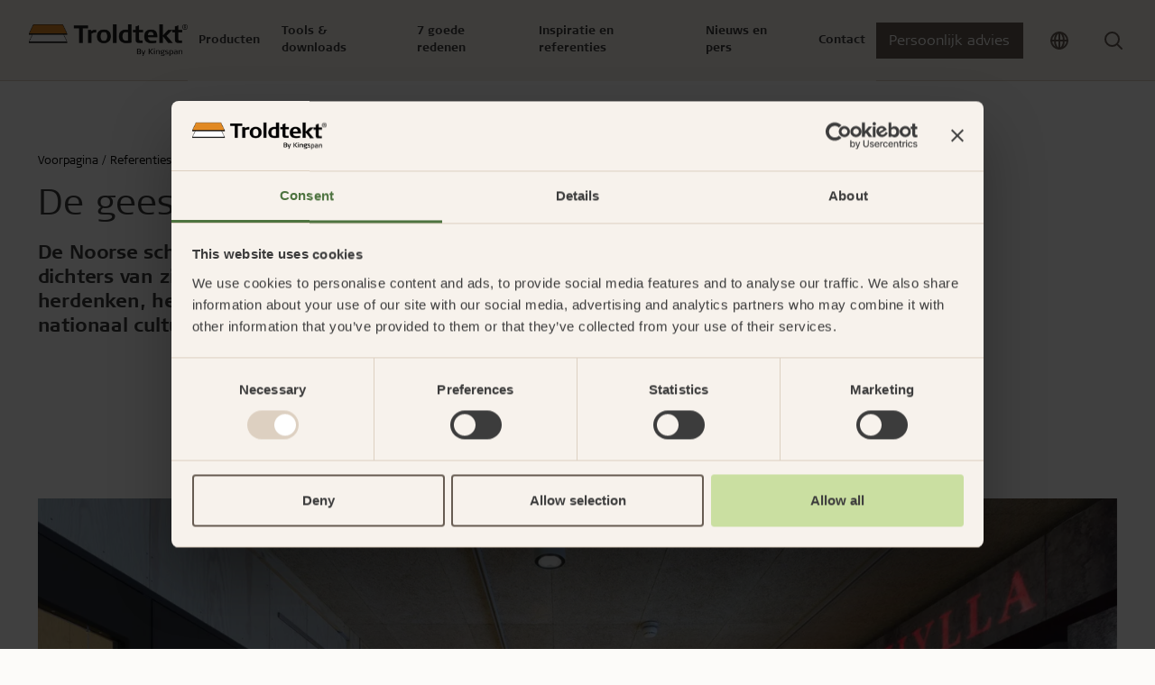

--- FILE ---
content_type: text/html; charset=utf-8
request_url: https://www.troldtekt.nl/referenties/cultuur/proeysenhuset-norway/
body_size: 21182
content:
<!DOCTYPE html>
<html lang="nl">
<head>
    <meta charset="utf-8"/>
    <meta name="viewport" content="width=device-width, initial-scale=1">
    <meta http-equiv="X-UA-Compatible" content="IE=Edge,chrome=1">
    
<title>Inspiratie: Akoestisch plafond in cultureel centrum | Troldtekt</title>
    
<meta name="description" content="Akoestische plafondtegels van Troldtekt zijn ge&#xEF;nstalleerd op de meeste plafonds in het Proysenhuset Cultureel Centrum in Noorwegen om te helpen bij het cre&#xEB;ren van een ruisvrije, aantrekkelijke en gezonde omgeving. Bekijk hier foto&#x27;s van het gebouw ontworpen door Sn&#xF8;hetta Architects."/>

<meta property="og:type" content="website"/>
<meta property="og:title" content="Pr&#xF8;ysenhuset"/>
<meta property="og:description" content="De Noorse schrijver en muzikant, Alf Proeysen, was &#xE9;&#xE9;n van de grootste dichters van zijn generatie. Om zijn 100-jarig jubileum in 2014 te herdenken, heeft een particulier initiatief geld opgehaald om een nieuw nationaal cultureel centrum ter nagedachtenis op te richten."/>
<meta property="og:image" content="https://www.troldtekt.nl/media/t2bcqnqb/troldtekt_proeysenhuset_04-jpg.jpg?width=1080&amp;height=566&amp;v=1d87c126ed8ff00" />
<meta property="og:image:type" content="image/jpeg" />
<meta property="og:image:width" content="1080" />
<meta property="og:image:height" content="566" />

<link rel="canonical" href="https://www.troldtekt.nl/referenties/cultuur/proeysenhuset-norway/" />

    <link rel="alternate" hreflang="da" href="https://www.troldtekt.dk/referencer/kultur/proeysenhuset-norway/" />
    <link rel="alternate" hreflang="de" href="https://www.troldtekt.de/referenzen/kultur/proeysenhuset-norway/" />
    <link rel="alternate" hreflang="sv" href="https://www.troldtekt.se/referenser/kultur/proeysenhuset/" />
    <link rel="alternate" hreflang="nl" href="https://www.troldtekt.nl/referenties/cultuur/proeysenhuset-norway/" />
    <link rel="alternate" hreflang="en" href="https://www.troldtekt.com/references/culture/proeysenhuset-norway/" />
    <link rel="alternate" hreflang="en-gb" href="https://www.troldtekt.co.uk/references/culture/proeysenhuset-norway/" />
    <link rel="alternate" hreflang="en-nz" href="https://www.troldtekt.co.nz/references/culture/proeysenhuset-norway/" />
    <link rel="alternate" hreflang="nb" href="https://www.troldtekt.no/referanser/kultur/proeysenhuset-norge/" />
    <link rel="alternate" hreflang="en-sg" href="https://www.troldtekt.sg/references/culture/proeysenhuset-norway/" />
    <link rel="alternate" hreflang="fr-be" href="https://www.troldtekt.be/references/culture/proeysenhuset-norway/" />

<script type="application/ld+json">
[
    {
      "@context": "https://schema.org",
      "@type": "Organization",
      "url": "https://www.troldtekt.nl",
      "logo": "https://www.troldtekt.nl/media/mtonytdt/troldtekt_logo_cmyk.png"
    },
    {
      "@context": "https://schema.org",
      "@type": "WebSite",
      "url": "https://www.troldtekt.nl",
      "potentialAction": {
            "@type": "SearchAction",
            "target": {
              "@type": "EntryPoint",
              "urlTemplate": "https://www.troldtekt.nl/zoeken/?query={search_term_string}"
            },
            "query-input": "required name=search_term_string"
          }
              }
]
</script>

    
    
            <script nonce="t9&#x2B;k1V7guOpRveEM5W927lxZQBKC&#x2B;InAbBWvTUMjEHA=">
            window.dataLayer = window.dataLayer || [];
            (function(w,d,s,l,i){w[l]=w[l]||[];w[l].push({'gtm.start':
            new Date().getTime(),event:'gtm.js'});var f=d.getElementsByTagName(s)[0],
            j=d.createElement(s),dl=l!='dataLayer'?'&l='+l:'';j.async=true;j.src=
            'https://www.googletagmanager.com/gtm.js?id='+i+dl;f.parentNode.insertBefore(j,f);
            })(window,document,'script','dataLayer','GTM-5X5LRJZ');
            </script>


        <link rel="icon" type="image/x-icon" href="/favicon.ico" />
    
    <link rel="preconnect" href="https://use.typekit.net">
    <link rel="dns-prefetch" href="https://use.typekit.net">
    <link rel="preload" as="style" href="https://use.typekit.net/vdg8mii.css">

       
    <link rel="stylesheet" type="text/css" media="all" href="/troldtekt.css?v=haZiOgCVDf-nTgbxc-LybG0BiJV9gjk2WKbkddA0z9c" nonce="t9&#x2B;k1V7guOpRveEM5W927lxZQBKC&#x2B;InAbBWvTUMjEHA=" />
</head>
<body class="page-case ">

            <noscript>
                <iframe src="https://www.googletagmanager.com/ns.html?id=GTM-5X5LRJZ" height="0" width="0" style="display:none;visibility:hidden"></iframe>
            </noscript>


<header>
  <section class="position-relative theme-sand">
    


<nav class="js-mega-nav-toggle-target desktop">
  <ul role="navigation" class="mega-menu">


<li class="mega-menu-dropdown menuItem  ">
  <div class="mega-menu-header-wrapper">
    <div class="mega-menu-header icon">
      Producten
      <div class="arrow icon-btn-outline">
        <svg xmlns="http://www.w3.org/2000/svg" width="16" height="17" viewbox="0 0 16 17" fill="none" class="">
    <path d="M6 12.5L10 8.5L6 4.5" stroke="currentColor" stroke-width="1.5" stroke-linecap="round" stroke-linejoin="round"></path>
</svg>

      </div>
    </div>
  </div>

  <div class="mega-menu-content">
    
  <div class="current-item-wrapper">
    <a href="/producten/">
      Ga naar producten
      <svg xmlns="http://www.w3.org/2000/svg" width="16" height="17" viewbox="0 0 16 17" fill="none" class="">
    <path d="M6 12.5L10 8.5L6 4.5" stroke="currentColor" stroke-width="1.5" stroke-linecap="round" stroke-linejoin="round"></path>
</svg>

    </a>
    <div class="close-content icon icon-btn-outline"><svg xmlns="http://www.w3.org/2000/svg" width="24" height="25" viewbox="0 0 24 25" fill="none" class="">
  <path d="M18 6.25L6 18.25" stroke="currentColor" stroke-width="2" stroke-linecap="round" stroke-linejoin="round"></path>
  <path d="M6 6.25L18 18.25" stroke="currentColor" stroke-width="2" stroke-linecap="round" stroke-linejoin="round"></path>
</svg>
</div>
  </div>

<div class="content-wrapper">
  

<div class="mega-menu-components">


<div class="mega-menu-link-list">
  <div class="title">
      <a href="/producten/assortiment/#troldtektpanels" target="">

    <div class="h3 icon">
      Troldtekt panelen
      <div class="arrow icon-btn-outline">
        <svg xmlns="http://www.w3.org/2000/svg" width="16" height="17" viewbox="0 0 16 17" fill="none" class="">
    <path d="M6 12.5L10 8.5L6 4.5" stroke="currentColor" stroke-width="1.5" stroke-linecap="round" stroke-linejoin="round"></path>
</svg>

      </div>
    </div>

      </a>
  </div>
  <hr />
    <ul class="links-wrapper" id="mega-menu-links-Troldtekt-panelen">
        <li class="">
          <a class="link" href="/producten/assortiment/troldtekt-akoestiek/">
            Troldtekt&#xAE; Akoestiek
          </a>
        </li>
        <li class="">
          <a class="link" href="/producten/assortiment/troldtekt-plus/">
            Troldtekt Plus
          </a>
        </li>
        <li class="">
          <a class="link" href="/producten/assortiment/troldtekt-a2/">
            Troldtekt&#xAE; A2
          </a>
        </li>
    </ul>
</div>

<div class="mega-menu-link-list">
  <div class="title">
      <a href="/producten/assortiment/#designsolutions" target="">

    <div class="h3 icon">
      Troldtekt design oplossingen
      <div class="arrow icon-btn-outline">
        <svg xmlns="http://www.w3.org/2000/svg" width="16" height="17" viewbox="0 0 16 17" fill="none" class="">
    <path d="M6 12.5L10 8.5L6 4.5" stroke="currentColor" stroke-width="1.5" stroke-linecap="round" stroke-linejoin="round"></path>
</svg>

      </div>
    </div>

      </a>
  </div>
  <hr />
    <ul class="links-wrapper" id="mega-menu-links-Troldtekt-design-oplossingen">
        <li class="">
          <a class="link" href="/producten/assortiment/troldtekt-line/">
            Troldtekt&#xAE; Line
          </a>
        </li>
        <li class="">
          <a class="link" href="/producten/assortiment/troldtekt-line-design/">
            Troldtekt&#xAE; line design
          </a>
        </li>
        <li class="">
          <a class="link" href="/producten/assortiment/troldtekt-v-line/">
            Troldtekt&#xAE; v-line
          </a>
        </li>
        <li class="">
          <a class="link" href="/producten/assortiment/troldtekt-tilt-line/">
            Troldtekt&#xAE; tilt line
          </a>
        </li>
        <li class="">
          <a class="link" href="/producten/assortiment/troldtekt-dots/">
            Troldtekt&#xAE; dots
          </a>
        </li>
        <li class="">
          <a class="link" href="/producten/assortiment/troldtekt-curves/">
            Troldtekt&#xAE; curves
          </a>
        </li>
        <li class="hidden">
          <a class="link" href="/producten/assortiment/troldtekt-puzzle/">
            Troldtekt&#xAE; Puzzle
          </a>
        </li>
        <li class="hidden">
          <a class="link" href="/producten/assortiment/troldtekt-tiles/">
            Troldtekt&#xAE; tiles
          </a>
        </li>
        <li class="hidden">
          <a class="link" href="/producten/assortiment/troldtekt-tiles-t24/">
            Troldtekt&#xAE; tiles T24
          </a>
        </li>
        <li class="hidden">
          <a class="link" href="/producten/assortiment/troldtekt-rhombe/">
            Troldtekt&#xAE; rhombe
          </a>
        </li>
        <li class="hidden">
          <a class="link" href="/producten/assortiment/troldtekt-rhombe-mini/">
            Troldtekt&#xAE; rhombe mini
          </a>
        </li>
    </ul>
    <div class="dots">...</div>
    <div class="link show-all-btn">
      Alles weergeven
      <svg xmlns="http://www.w3.org/2000/svg" width="16" height="17" viewbox="0 0 16 17" fill="none" class="">
    <path d="M6 12.5L10 8.5L6 4.5" stroke="currentColor" stroke-width="1.5" stroke-linecap="round" stroke-linejoin="round"></path>
</svg>

    </div>
</div>

<div class="mega-menu-link-list">
  <div class="title">
      <a href="/producten/assortiment/" target="">

    <div class="h3 icon">
      Troldtekt plafonds en baffles
      <div class="arrow icon-btn-outline">
        <svg xmlns="http://www.w3.org/2000/svg" width="16" height="17" viewbox="0 0 16 17" fill="none" class="">
    <path d="M6 12.5L10 8.5L6 4.5" stroke="currentColor" stroke-width="1.5" stroke-linecap="round" stroke-linejoin="round"></path>
</svg>

      </div>
    </div>

      </a>
  </div>
  <hr />
    <ul class="links-wrapper" id="mega-menu-links-Troldtekt-plafonds-en-baffles">
        <li class="">
          <a class="link" href="/producten/assortiment/troldtekt-clouds/">
            Troldtekt&#xAE; Clouds
          </a>
        </li>
        <li class="">
          <a class="link" href="/producten/assortiment/troldtekt-baffles/">
            Troldtekt&#xAE; Baffles
          </a>
        </li>
        <li class="">
          <a class="link" href="/producten/assortiment/troldtekt-elements/">
            Troldtekt&#xAE; Elements
          </a>
        </li>
    </ul>
</div>

<div class="mega-menu-link-list">
  <div class="title">
      <a href="/productvoordelen/eenvoudige-montage/" target="">

    <div class="h3 icon">
      Montage
      <div class="arrow icon-btn-outline">
        <svg xmlns="http://www.w3.org/2000/svg" width="16" height="17" viewbox="0 0 16 17" fill="none" class="">
    <path d="M6 12.5L10 8.5L6 4.5" stroke="currentColor" stroke-width="1.5" stroke-linecap="round" stroke-linejoin="round"></path>
</svg>

      </div>
    </div>

      </a>
  </div>
  <hr />
    <ul class="links-wrapper" id="mega-menu-links-Montage">
        <li class="">
          <a class="link" href="/productvoordelen/eenvoudige-montage/troldtekt-opslaan/">
            Troldtekt opslaan
          </a>
        </li>
        <li class="">
          <a class="link" href="/productvoordelen/eenvoudige-montage/troldtekt-monteren/">
            Troldtekt monteren
          </a>
        </li>
        <li class="">
          <a class="link" href="/productvoordelen/eenvoudige-montage/troldtekt-bewerken/">
            Troldtekt bewerken
          </a>
        </li>
        <li class="">
          <a class="link" href="/productvoordelen/eenvoudige-montage/troldtekt-reinigen-schilderen-en-repareren/">
            Troldtekt reinigen, schilderen en repareren
          </a>
        </li>
    </ul>
</div>

<div class="mega-menu-link-list">
  <div class="title">
      <a href="/producten/assortiment/accessoires/" target="">

    <div class="h3 icon">
      Toebehoren
      <div class="arrow icon-btn-outline">
        <svg xmlns="http://www.w3.org/2000/svg" width="16" height="17" viewbox="0 0 16 17" fill="none" class="">
    <path d="M6 12.5L10 8.5L6 4.5" stroke="currentColor" stroke-width="1.5" stroke-linecap="round" stroke-linejoin="round"></path>
</svg>

      </div>
    </div>

      </a>
  </div>
  <hr />
    <ul class="links-wrapper" id="mega-menu-links-Toebehoren">
        <li class="">
          <a class="link" href="/producten/assortiment/accessoires/schroeven/">
            Schroeven
          </a>
        </li>
        <li class="">
          <a class="link" href="/producten/assortiment/accessoires/verf/">
            Verf
          </a>
        </li>
        <li class="">
          <a class="link" href="/producten/assortiment/accessoires/toegangspaneel/">
            Toegangspaneel
          </a>
        </li>
        <li class="">
          <a class="link" href="/producten/assortiment/accessoires/montagebeugels/">
            Montagebeugels
          </a>
        </li>
    </ul>
</div>

<div class="mega-menu-link-list">
  <div class="title">
      <a href="/producten/" target="">

    <div class="h3 icon">
      Troldtekt producten
      <div class="arrow icon-btn-outline">
        <svg xmlns="http://www.w3.org/2000/svg" width="16" height="17" viewbox="0 0 16 17" fill="none" class="">
    <path d="M6 12.5L10 8.5L6 4.5" stroke="currentColor" stroke-width="1.5" stroke-linecap="round" stroke-linejoin="round"></path>
</svg>

      </div>
    </div>

      </a>
  </div>
  <hr />
    <ul class="links-wrapper" id="mega-menu-links-Troldtekt-producten">
        <li class="">
          <a class="link" href="/producten/grondstoffen/">
            Grondstoffen
          </a>
        </li>
        <li class="">
          <a class="link" href="/producten/structuur-en-kleuren/">
            Structuur en kleuren
          </a>
        </li>
        <li class="">
          <a class="link" href="/producten/veel-gestelde-vragen/">
            Veel Gestelde Vragen
          </a>
        </li>
    </ul>
</div></div>

  

  <div class="hightlight-wrapper">
        <a href="/producten/assortiment/troldtekt-plus/" target="">
      <div class="media-wrapper">
        <picture class="ratio ratio-3x2">
          <source media="(min-width: 960px)" srcset="/media/0ptmtnpo/troldtekt_troldtekt-plus-25_03.jpg?width=400&format=webp 400w" type="image/webp">
<source media="(min-width: 960px)" srcset="/media/0ptmtnpo/troldtekt_troldtekt-plus-25_03.jpg?width=400 400w" type="image/jpeg">
          <img src="/media/0ptmtnpo/troldtekt_troldtekt-plus-25_03.jpg?width=12&height=12" loading="lazy" style="object-position: 50% 50%; object-fit: cover;" alt="" data-credit="" />
        </picture>
      </div>
        </a>
        <a href="/producten/assortiment/troldtekt-plus/" target="">
      <div class="hightlight-title">Troldtekt Plus met fleece</div>
        </a>
        <a href="/producten/assortiment/troldtekt-plus/" target="">
      <div class="hightlight-text">Met akoestisch vlies: een gemakkelijk en effectief alternatief</div>
        </a>
  </div>

</div>
  </div>
</li>

<li class="mega-menu-dropdown menuItem  ">
  <div class="mega-menu-header-wrapper">
    <div class="mega-menu-header icon">
      Tools &amp; downloads
      <div class="arrow icon-btn-outline">
        <svg xmlns="http://www.w3.org/2000/svg" width="16" height="17" viewbox="0 0 16 17" fill="none" class="">
    <path d="M6 12.5L10 8.5L6 4.5" stroke="currentColor" stroke-width="1.5" stroke-linecap="round" stroke-linejoin="round"></path>
</svg>

      </div>
    </div>
  </div>

  <div class="mega-menu-content">
    
  <div class="current-item-wrapper">
    <a href="/webtools-downloads/">
      Ga naar tools &amp; downloads
      <svg xmlns="http://www.w3.org/2000/svg" width="16" height="17" viewbox="0 0 16 17" fill="none" class="">
    <path d="M6 12.5L10 8.5L6 4.5" stroke="currentColor" stroke-width="1.5" stroke-linecap="round" stroke-linejoin="round"></path>
</svg>

    </a>
    <div class="close-content icon icon-btn-outline"><svg xmlns="http://www.w3.org/2000/svg" width="24" height="25" viewbox="0 0 24 25" fill="none" class="">
  <path d="M18 6.25L6 18.25" stroke="currentColor" stroke-width="2" stroke-linecap="round" stroke-linejoin="round"></path>
  <path d="M6 6.25L18 18.25" stroke="currentColor" stroke-width="2" stroke-linecap="round" stroke-linejoin="round"></path>
</svg>
</div>
  </div>

<div class="content-wrapper">
  

<div class="mega-menu-components">


<div class="mega-menu-link-list">
  <div class="title">
      <a href="/webtools-downloads/akoestiek-calculator/" target="">

    <div class="h3 icon">
      Akoestiek calculator
      <div class="arrow icon-btn-outline">
        <svg xmlns="http://www.w3.org/2000/svg" width="16" height="17" viewbox="0 0 16 17" fill="none" class="">
    <path d="M6 12.5L10 8.5L6 4.5" stroke="currentColor" stroke-width="1.5" stroke-linecap="round" stroke-linejoin="round"></path>
</svg>

      </div>
    </div>

      </a>
  </div>
  <hr />
    <ul class="links-wrapper" id="mega-menu-links-Akoestiek-calculator">
    </ul>
</div>

<div class="mega-menu-link-list">
  <div class="title">
      <a href="/webtools-downloads/productconfigurator/" target="">

    <div class="h3 icon">
      Productconfigurator
      <div class="arrow icon-btn-outline">
        <svg xmlns="http://www.w3.org/2000/svg" width="16" height="17" viewbox="0 0 16 17" fill="none" class="">
    <path d="M6 12.5L10 8.5L6 4.5" stroke="currentColor" stroke-width="1.5" stroke-linecap="round" stroke-linejoin="round"></path>
</svg>

      </div>
    </div>

      </a>
  </div>
  <hr />
    <ul class="links-wrapper" id="mega-menu-links-Productconfigurator">
    </ul>
</div>

<div class="mega-menu-link-list">
  <div class="title">
      <a href="/downloadcentrum/" target="">

    <div class="h3 icon">
      Downloadcentrum
      <div class="arrow icon-btn-outline">
        <svg xmlns="http://www.w3.org/2000/svg" width="16" height="17" viewbox="0 0 16 17" fill="none" class="">
    <path d="M6 12.5L10 8.5L6 4.5" stroke="currentColor" stroke-width="1.5" stroke-linecap="round" stroke-linejoin="round"></path>
</svg>

      </div>
    </div>

      </a>
  </div>
  <hr />
    <ul class="links-wrapper" id="mega-menu-links-Downloadcentrum">
        <li class="">
          <a class="link" href="https://www.troldtekt.nl/downloadcentrum/?documentType=Montagehandleidingen">
            Montagehandleidingen
          </a>
        </li>
        <li class="">
          <a class="link" href="https://www.troldtekt.nl/downloadcentrum/?documentType=Technische&#x2B;data">
            Technische data
          </a>
        </li>
        <li class="">
          <a class="link" href="https://www.troldtekt.nl/downloadcentrum/?documentType=Geluidsabsorptiewaarden">
            Geluidabsortiewaarden
          </a>
        </li>
        <li class="">
          <a class="link" href="https://www.troldtekt.nl/downloadcentrum/?documentType=EPDs&#x2B;%28milieuproductverklaringen%29">
            EPDs (milieuproductverklaringen)
          </a>
        </li>
        <li class="">
          <a class="link" href="https://www.troldtekt.nl/downloadcentrum/?documentType=Certificates&#x2B;en&#x2B;tests">
            Certificates en tests
          </a>
        </li>
        <li class="">
          <a class="link" href="https://www.troldtekt.nl/downloadcentrum/?documentType=Brochures">
            Brochures
          </a>
        </li>
    </ul>
</div></div>

  

  <div class="hightlight-wrapper">
        <a href="/downloadcentrum/" target="">
      <div class="media-wrapper">
        <picture class="ratio ratio-3x2">
          <source media="(min-width: 960px)" srcset="/media/mubldofg/troldtekt-hero-nyt-download-center.jpg?width=400&format=webp 400w" type="image/webp">
<source media="(min-width: 960px)" srcset="/media/mubldofg/troldtekt-hero-nyt-download-center.jpg?width=400 400w" type="image/jpeg">
          <img src="/media/mubldofg/troldtekt-hero-nyt-download-center.jpg?width=12&height=12" loading="lazy" style="object-position: 50% 50%; object-fit: cover;" alt="" data-credit="" />
        </picture>
      </div>
        </a>
        <a href="/downloadcentrum/" target="">
      <div class="hightlight-title">Vind documentatie in ons downloadcentrum</div>
        </a>
  </div>

</div>
  </div>
</li>

<li class="mega-menu-dropdown menuItem  ">
  <div class="mega-menu-header-wrapper">
    <div class="mega-menu-header icon">
      7 goede redenen
      <div class="arrow icon-btn-outline">
        <svg xmlns="http://www.w3.org/2000/svg" width="16" height="17" viewbox="0 0 16 17" fill="none" class="">
    <path d="M6 12.5L10 8.5L6 4.5" stroke="currentColor" stroke-width="1.5" stroke-linecap="round" stroke-linejoin="round"></path>
</svg>

      </div>
    </div>
  </div>

  <div class="mega-menu-content">
    
  <div class="current-item-wrapper">
    <a href="/productvoordelen/">
      Ga naar 7 goede redenen
      <svg xmlns="http://www.w3.org/2000/svg" width="16" height="17" viewbox="0 0 16 17" fill="none" class="">
    <path d="M6 12.5L10 8.5L6 4.5" stroke="currentColor" stroke-width="1.5" stroke-linecap="round" stroke-linejoin="round"></path>
</svg>

    </a>
    <div class="close-content icon icon-btn-outline"><svg xmlns="http://www.w3.org/2000/svg" width="24" height="25" viewbox="0 0 24 25" fill="none" class="">
  <path d="M18 6.25L6 18.25" stroke="currentColor" stroke-width="2" stroke-linecap="round" stroke-linejoin="round"></path>
  <path d="M6 6.25L18 18.25" stroke="currentColor" stroke-width="2" stroke-linecap="round" stroke-linejoin="round"></path>
</svg>
</div>
  </div>

<div class="content-wrapper">
  

<div class="mega-menu-components">


<div class="mega-menu-link-list">
  <div class="title">
      <a href="/productvoordelen/goede-akoestiek/" target="">

    <div class="h3 icon">
      Goede akoestiek
      <div class="arrow icon-btn-outline">
        <svg xmlns="http://www.w3.org/2000/svg" width="16" height="17" viewbox="0 0 16 17" fill="none" class="">
    <path d="M6 12.5L10 8.5L6 4.5" stroke="currentColor" stroke-width="1.5" stroke-linecap="round" stroke-linejoin="round"></path>
</svg>

      </div>
    </div>

      </a>
  </div>
  <hr />
    <ul class="links-wrapper" id="mega-menu-links-Goede-akoestiek">
        <li class="">
          <a class="link" href="/productvoordelen/goede-akoestiek/akoestiek-voor-geavanceerde/">
            Akoestiek voor geavanceerde
          </a>
        </li>
        <li class="">
          <a class="link" href="/productvoordelen/goede-akoestiek/geluidsmetingen-en-voorbeelden/">
            Geluidsmetingen en voorbeelden
          </a>
        </li>
        <li class="">
          <a class="link" href="#">
            
          </a>
        </li>
        <li class="">
          <a class="link" href="/productvoordelen/goede-akoestiek/inleiding-tot-de-akoestiek/">
            Inleiding tot de akoestiek
          </a>
        </li>
        <li class="">
          <a class="link" href="/productvoordelen/goede-akoestiek/goede-akoestiek-met-troldtekt/">
            Goede akoestiek met Troldtekt
          </a>
        </li>
        <li class="">
          <a class="link" href="/productvoordelen/goede-akoestiek/bereken-de-akoestiek-van-een-ruimte/">
            Bereken de akoestiek van een ruimte
          </a>
        </li>
    </ul>
</div>

<div class="mega-menu-link-list">
  <div class="title">
      <a href="/productvoordelen/eenvoudige-montage/" target="">

    <div class="h3 icon">
      Eenvoudige montage
      <div class="arrow icon-btn-outline">
        <svg xmlns="http://www.w3.org/2000/svg" width="16" height="17" viewbox="0 0 16 17" fill="none" class="">
    <path d="M6 12.5L10 8.5L6 4.5" stroke="currentColor" stroke-width="1.5" stroke-linecap="round" stroke-linejoin="round"></path>
</svg>

      </div>
    </div>

      </a>
  </div>
  <hr />
    <ul class="links-wrapper" id="mega-menu-links-Eenvoudige-montage">
        <li class="">
          <a class="link" href="/productvoordelen/eenvoudige-montage/troldtekt-opslaan/">
            Troldtekt opslaan
          </a>
        </li>
        <li class="">
          <a class="link" href="/productvoordelen/eenvoudige-montage/troldtekt-monteren/">
            Troldtekt monteren
          </a>
        </li>
        <li class="">
          <a class="link" href="/productvoordelen/eenvoudige-montage/troldtekt-bewerken/">
            Troldtekt bewerken
          </a>
        </li>
        <li class="">
          <a class="link" href="/productvoordelen/eenvoudige-montage/troldtekt-reinigen-schilderen-en-repareren/">
            Troldtekt reinigen, schilderen en repareren
          </a>
        </li>
    </ul>
</div>

<div class="mega-menu-link-list">
  <div class="title">
      <a href="/productvoordelen/duurzaamheid/" target="">

    <div class="h3 icon">
      Gedocumenteerde duurzaamheid
      <div class="arrow icon-btn-outline">
        <svg xmlns="http://www.w3.org/2000/svg" width="16" height="17" viewbox="0 0 16 17" fill="none" class="">
    <path d="M6 12.5L10 8.5L6 4.5" stroke="currentColor" stroke-width="1.5" stroke-linecap="round" stroke-linejoin="round"></path>
</svg>

      </div>
    </div>

      </a>
  </div>
  <hr />
    <ul class="links-wrapper" id="mega-menu-links-Gedocumenteerde-duurzaamheid">
        <li class="">
          <a class="link" href="/productvoordelen/duurzaamheid/cradle-to-cradle/">
            Cradle to Cradle
          </a>
        </li>
        <li class="">
          <a class="link" href="/productvoordelen/duurzaamheid/duurzaam-bouwen/">
            Duurzaam bouwen
          </a>
        </li>
        <li class="">
          <a class="link" href="/productvoordelen/duurzaamheid/levenscyclus-van-het-product/">
            Levenscyclus van het product
          </a>
        </li>
        <li class="">
          <a class="link" href="/productvoordelen/duurzaamheid/milieuproductverklaringen-epds/">
            Milieuproductverklaringen (EPD&#x27;s)
          </a>
        </li>
        <li class="">
          <a class="link" href="/productvoordelen/duurzaamheid/de-duurzame-ontwikkelingsdoelen-van-de-vn/">
            De duurzame ontwikkelingsdoelen van de VN
          </a>
        </li>
        <li class="">
          <a class="link" href="/productvoordelen/duurzaamheid/esg/">
            ESG
          </a>
        </li>
        <li class="hidden">
          <a class="link" href="/productvoordelen/duurzaamheid/fsc/">
            FSC
          </a>
        </li>
        <li class="hidden">
          <a class="link" href="/productvoordelen/duurzaamheid/pefc-certificering/">
            PEFC&#x2122;-certificering
          </a>
        </li>
        <li class="hidden">
          <a class="link" href="/productvoordelen/duurzaamheid/troldtekt-en-planet-passionate/">
            Troldtekt en Planet Passionate
          </a>
        </li>
    </ul>
    <div class="dots">...</div>
    <div class="link show-all-btn">
      Alles weergeven
      <svg xmlns="http://www.w3.org/2000/svg" width="16" height="17" viewbox="0 0 16 17" fill="none" class="">
    <path d="M6 12.5L10 8.5L6 4.5" stroke="currentColor" stroke-width="1.5" stroke-linecap="round" stroke-linejoin="round"></path>
</svg>

    </div>
</div>

<div class="mega-menu-link-list">
  <div class="title">
      <a href="/productvoordelen/gezond-binnenklimaat/" target="">

    <div class="h3 icon">
      Gezond binnenklimaat
      <div class="arrow icon-btn-outline">
        <svg xmlns="http://www.w3.org/2000/svg" width="16" height="17" viewbox="0 0 16 17" fill="none" class="">
    <path d="M6 12.5L10 8.5L6 4.5" stroke="currentColor" stroke-width="1.5" stroke-linecap="round" stroke-linejoin="round"></path>
</svg>

      </div>
    </div>

      </a>
  </div>
  <hr />
    <ul class="links-wrapper" id="mega-menu-links-Gezond-binnenklimaat">
        <li class="">
          <a class="link" href="#">
            
          </a>
        </li>
        <li class="">
          <a class="link" href="#">
            
          </a>
        </li>
    </ul>
</div>

<div class="mega-menu-link-list">
  <div class="title">
      <a href="/productvoordelen/robuust-en-duurzaam/" target="">

    <div class="h3 icon">
      Robuust en duurzaam
      <div class="arrow icon-btn-outline">
        <svg xmlns="http://www.w3.org/2000/svg" width="16" height="17" viewbox="0 0 16 17" fill="none" class="">
    <path d="M6 12.5L10 8.5L6 4.5" stroke="currentColor" stroke-width="1.5" stroke-linecap="round" stroke-linejoin="round"></path>
</svg>

      </div>
    </div>

      </a>
  </div>
  <hr />
    <ul class="links-wrapper" id="mega-menu-links-Robuust-en-duurzaam">
        <li class="">
          <a class="link" href="#">
            
          </a>
        </li>
        <li class="">
          <a class="link" href="/productvoordelen/robuust-en-duurzaam/vochttolerantie/">
            Vochttolerantie
          </a>
        </li>
        <li class="">
          <a class="link" href="#">
            
          </a>
        </li>
    </ul>
</div>

<div class="mega-menu-link-list">
  <div class="title">
      <a href="/productvoordelen/effectieve-brandbescherming/" target="">

    <div class="h3 icon">
      Effectieve brandbescherming
      <div class="arrow icon-btn-outline">
        <svg xmlns="http://www.w3.org/2000/svg" width="16" height="17" viewbox="0 0 16 17" fill="none" class="">
    <path d="M6 12.5L10 8.5L6 4.5" stroke="currentColor" stroke-width="1.5" stroke-linecap="round" stroke-linejoin="round"></path>
</svg>

      </div>
    </div>

      </a>
  </div>
  <hr />
    <ul class="links-wrapper" id="mega-menu-links-Effectieve-brandbescherming">
    </ul>
</div></div>

  

  <div class="hightlight-wrapper">
        <a href="/productvoordelen/persoonlijk-advies/" target="">
      <div class="media-wrapper">
        <picture class="ratio ratio-3x2">
          <source media="(min-width: 960px)" srcset="/media/dmnersho/troldtekt-verkoop-teamnl.png?width=400&format=webp 400w" type="image/webp">
<source media="(min-width: 960px)" srcset="/media/dmnersho/troldtekt-verkoop-teamnl.png?width=400 400w" type="image/png">
          <img src="/media/dmnersho/troldtekt-verkoop-teamnl.png?width=12&height=12" loading="lazy" style="object-position: 50% 50%; object-fit: cover;" alt="" data-credit="" />
        </picture>
      </div>
        </a>
        <a href="/productvoordelen/persoonlijk-advies/" target="">
      <div class="hightlight-title">Persoonlijk advies</div>
        </a>
        <a href="/productvoordelen/persoonlijk-advies/" target="">
      <div class="hightlight-text">Het team van Troldtekt staat klaar om u te helpen voor, tijdens en na uw keuze van akoestische plafonds.</div>
        </a>
  </div>

</div>
  </div>
</li>

<li class="mega-menu-dropdown menuItem  ">
  <div class="mega-menu-header-wrapper">
    <div class="mega-menu-header icon">
      Inspiratie en referenties
      <div class="arrow icon-btn-outline">
        <svg xmlns="http://www.w3.org/2000/svg" width="16" height="17" viewbox="0 0 16 17" fill="none" class="">
    <path d="M6 12.5L10 8.5L6 4.5" stroke="currentColor" stroke-width="1.5" stroke-linecap="round" stroke-linejoin="round"></path>
</svg>

      </div>
    </div>
  </div>

  <div class="mega-menu-content">
    
  <div class="current-item-wrapper">
    <a href="/themas/">
      Ga naar inspiratie en referenties
      <svg xmlns="http://www.w3.org/2000/svg" width="16" height="17" viewbox="0 0 16 17" fill="none" class="">
    <path d="M6 12.5L10 8.5L6 4.5" stroke="currentColor" stroke-width="1.5" stroke-linecap="round" stroke-linejoin="round"></path>
</svg>

    </a>
    <div class="close-content icon icon-btn-outline"><svg xmlns="http://www.w3.org/2000/svg" width="24" height="25" viewbox="0 0 24 25" fill="none" class="">
  <path d="M18 6.25L6 18.25" stroke="currentColor" stroke-width="2" stroke-linecap="round" stroke-linejoin="round"></path>
  <path d="M6 6.25L18 18.25" stroke="currentColor" stroke-width="2" stroke-linecap="round" stroke-linejoin="round"></path>
</svg>
</div>
  </div>

<div class="content-wrapper">
  

<div class="mega-menu-components">


<div class="mega-menu-link-list">
  <div class="title">
      <a href="/themas/" target="">

    <div class="h3 icon">
      Informatieartikelen
      <div class="arrow icon-btn-outline">
        <svg xmlns="http://www.w3.org/2000/svg" width="16" height="17" viewbox="0 0 16 17" fill="none" class="">
    <path d="M6 12.5L10 8.5L6 4.5" stroke="currentColor" stroke-width="1.5" stroke-linecap="round" stroke-linejoin="round"></path>
</svg>

      </div>
    </div>

      </a>
  </div>
  <hr />
    <ul class="links-wrapper" id="mega-menu-links-Informatieartikelen">
        <li class="">
          <a class="link" href="/themas/renovatie-en-transformatie/">
            Renovatie en transformatie
          </a>
        </li>
        <li class="">
          <a class="link" href="/themas/gezonde-scholen-van-de-toekomst/">
            Gezonde scholen van de toekomst
          </a>
        </li>
        <li class="">
          <a class="link" href="/themas/betere-kinderopvanginstellingen/">
            Betere kinderopvanginstellingen
          </a>
        </li>
        <li class="">
          <a class="link" href="/themas/duurzaam-bouwen/">
            Duurzaam bouwen
          </a>
        </li>
        <li class="">
          <a class="link" href="/themas/hout-in-de-bouw/">
            Hout in de bouw
          </a>
        </li>
        <li class="">
          <a class="link" href="#">
            
          </a>
        </li>
        <li class="hidden">
          <a class="link" href="/themas/kantoren/">
            Kantoren
          </a>
        </li>
    </ul>
    <div class="dots">...</div>
    <div class="link show-all-btn">
      Alles weergeven
      <svg xmlns="http://www.w3.org/2000/svg" width="16" height="17" viewbox="0 0 16 17" fill="none" class="">
    <path d="M6 12.5L10 8.5L6 4.5" stroke="currentColor" stroke-width="1.5" stroke-linecap="round" stroke-linejoin="round"></path>
</svg>

    </div>
</div>

<div class="mega-menu-link-list">
  <div class="title">
      <a href="/referenties/" target="">

    <div class="h3 icon">
      Referenties
      <div class="arrow icon-btn-outline">
        <svg xmlns="http://www.w3.org/2000/svg" width="16" height="17" viewbox="0 0 16 17" fill="none" class="">
    <path d="M6 12.5L10 8.5L6 4.5" stroke="currentColor" stroke-width="1.5" stroke-linecap="round" stroke-linejoin="round"></path>
</svg>

      </div>
    </div>

      </a>
  </div>
  <hr />
    <ul class="links-wrapper" id="mega-menu-links-Referenties">
        <li class="">
          <a class="link" href="/referenties/scholen-en-onderwijsgebouwen/">
            Scholen en onderwijsgebouwen
          </a>
        </li>
        <li class="">
          <a class="link" href="/referenties/kantoor-en-winkel/">
            Kantoor en winkel
          </a>
        </li>
        <li class="">
          <a class="link" href="/referenties/kinderen-en-jongeren/">
            Kinderen en jongeren
          </a>
        </li>
        <li class="">
          <a class="link" href="/referenties/woningbouwen/">
            Woningbouwen
          </a>
        </li>
        <li class="">
          <a class="link" href="/referenties/hotels-en-restaurants/">
            Hotels en restaurants
          </a>
        </li>
        <li class="">
          <a class="link" href="/referenties/sport/">
            Sport
          </a>
        </li>
        <li class="hidden">
          <a class="link" href="/referenties/gezondheidszorg/">
            Gezondheidszorg
          </a>
        </li>
    </ul>
    <div class="dots">...</div>
    <div class="link show-all-btn">
      Alles weergeven
      <svg xmlns="http://www.w3.org/2000/svg" width="16" height="17" viewbox="0 0 16 17" fill="none" class="">
    <path d="M6 12.5L10 8.5L6 4.5" stroke="currentColor" stroke-width="1.5" stroke-linecap="round" stroke-linejoin="round"></path>
</svg>

    </div>
</div></div>

  

  <div class="hightlight-wrapper">
        <a href="/themas/gezonde-scholen-van-de-toekomst/" target="">
      <div class="media-wrapper">
        <picture class="ratio ratio-3x2">
          <source media="(min-width: 960px)" srcset="/media/4xicz1hl/troldtekt_sommerbaek_boernehus_skole_01.jpg?width=400&format=webp 400w" type="image/webp">
<source media="(min-width: 960px)" srcset="/media/4xicz1hl/troldtekt_sommerbaek_boernehus_skole_01.jpg?width=400 400w" type="image/jpeg">
          <img src="/media/4xicz1hl/troldtekt_sommerbaek_boernehus_skole_01.jpg?width=12&height=12" loading="lazy" style="object-position: 50% 50%; object-fit: cover;" alt="Troldtekt cementgebonden houtwolpanelen verzekeren een superieure akoestiek in schoolarchitectuur" data-credit="" />
        </picture>
      </div>
        </a>
        <a href="/themas/gezonde-scholen-van-de-toekomst/" target="">
      <div class="hightlight-title">Gezonde scholen van de toekomst</div>
        </a>
        <a href="/themas/gezonde-scholen-van-de-toekomst/" target="">
      <div class="hightlight-text">Lees meer over uitdagingen en bouwtechnische oplossingen in moderne scholen. Bekijk ook welk verschil Troldtekt maakt voor het binnenklimaat in scholen.</div>
        </a>
  </div>

</div>
  </div>
</li>

<li class="mega-menu-dropdown menuItem  ">
  <div class="mega-menu-header-wrapper">
    <div class="mega-menu-header icon">
      Nieuws en pers
      <div class="arrow icon-btn-outline">
        <svg xmlns="http://www.w3.org/2000/svg" width="16" height="17" viewbox="0 0 16 17" fill="none" class="">
    <path d="M6 12.5L10 8.5L6 4.5" stroke="currentColor" stroke-width="1.5" stroke-linecap="round" stroke-linejoin="round"></path>
</svg>

      </div>
    </div>
  </div>

  <div class="mega-menu-content">
    
  <div class="current-item-wrapper">
    <a href="/nieuws-en-pers/">
      Ga naar nieuws en pers
      <svg xmlns="http://www.w3.org/2000/svg" width="16" height="17" viewbox="0 0 16 17" fill="none" class="">
    <path d="M6 12.5L10 8.5L6 4.5" stroke="currentColor" stroke-width="1.5" stroke-linecap="round" stroke-linejoin="round"></path>
</svg>

    </a>
    <div class="close-content icon icon-btn-outline"><svg xmlns="http://www.w3.org/2000/svg" width="24" height="25" viewbox="0 0 24 25" fill="none" class="">
  <path d="M18 6.25L6 18.25" stroke="currentColor" stroke-width="2" stroke-linecap="round" stroke-linejoin="round"></path>
  <path d="M6 6.25L18 18.25" stroke="currentColor" stroke-width="2" stroke-linecap="round" stroke-linejoin="round"></path>
</svg>
</div>
  </div>

<div class="content-wrapper">
  

<div class="mega-menu-components">


<div class="mega-menu-link-list">
  <div class="title">
      <a href="/nieuws-en-pers/nieuws/" target="">

    <div class="h3 icon">
      Nieuws
      <div class="arrow icon-btn-outline">
        <svg xmlns="http://www.w3.org/2000/svg" width="16" height="17" viewbox="0 0 16 17" fill="none" class="">
    <path d="M6 12.5L10 8.5L6 4.5" stroke="currentColor" stroke-width="1.5" stroke-linecap="round" stroke-linejoin="round"></path>
</svg>

      </div>
    </div>

      </a>
  </div>
  <hr />
    <ul class="links-wrapper" id="mega-menu-links-Nieuws">
    </ul>
</div>

<div class="mega-menu-link-list">
  <div class="title">
      <a href="/nieuws-en-pers/pers/" target="">

    <div class="h3 icon">
      Pers
      <div class="arrow icon-btn-outline">
        <svg xmlns="http://www.w3.org/2000/svg" width="16" height="17" viewbox="0 0 16 17" fill="none" class="">
    <path d="M6 12.5L10 8.5L6 4.5" stroke="currentColor" stroke-width="1.5" stroke-linecap="round" stroke-linejoin="round"></path>
</svg>

      </div>
    </div>

      </a>
  </div>
  <hr />
    <ul class="links-wrapper" id="mega-menu-links-Pers">
    </ul>
</div>

<div class="mega-menu-link-list">
  <div class="title">
      <a href="/nieuws-en-pers/persfotos-en-logos/" target="">

    <div class="h3 icon">
      Persfoto&#x27;s en logo&#x27;s
      <div class="arrow icon-btn-outline">
        <svg xmlns="http://www.w3.org/2000/svg" width="16" height="17" viewbox="0 0 16 17" fill="none" class="">
    <path d="M6 12.5L10 8.5L6 4.5" stroke="currentColor" stroke-width="1.5" stroke-linecap="round" stroke-linejoin="round"></path>
</svg>

      </div>
    </div>

      </a>
  </div>
  <hr />
    <ul class="links-wrapper" id="mega-menu-links-Persfoto&#x27;s-en-logo&#x27;s">
    </ul>
</div>

<div class="mega-menu-link-list">
  <div class="title">
      <a href="/nieuws-en-pers/video-categorieen/" target="">

    <div class="h3 icon">
      Video categorie&#xEB;n
      <div class="arrow icon-btn-outline">
        <svg xmlns="http://www.w3.org/2000/svg" width="16" height="17" viewbox="0 0 16 17" fill="none" class="">
    <path d="M6 12.5L10 8.5L6 4.5" stroke="currentColor" stroke-width="1.5" stroke-linecap="round" stroke-linejoin="round"></path>
</svg>

      </div>
    </div>

      </a>
  </div>
  <hr />
    <ul class="links-wrapper" id="mega-menu-links-Video-categorie&#xEB;n">
    </ul>
</div></div>

  


</div>
  </div>
</li>

<li class="mega-menu-dropdown menuItem  ">
  <div class="mega-menu-header-wrapper">
    <div class="mega-menu-header icon">
      Contact
      <div class="arrow icon-btn-outline">
        <svg xmlns="http://www.w3.org/2000/svg" width="16" height="17" viewbox="0 0 16 17" fill="none" class="">
    <path d="M6 12.5L10 8.5L6 4.5" stroke="currentColor" stroke-width="1.5" stroke-linecap="round" stroke-linejoin="round"></path>
</svg>

      </div>
    </div>
  </div>

  <div class="mega-menu-content">
    
  <div class="current-item-wrapper">
    <a href="/contact/">
      Ga naar contact
      <svg xmlns="http://www.w3.org/2000/svg" width="16" height="17" viewbox="0 0 16 17" fill="none" class="">
    <path d="M6 12.5L10 8.5L6 4.5" stroke="currentColor" stroke-width="1.5" stroke-linecap="round" stroke-linejoin="round"></path>
</svg>

    </a>
    <div class="close-content icon icon-btn-outline"><svg xmlns="http://www.w3.org/2000/svg" width="24" height="25" viewbox="0 0 24 25" fill="none" class="">
  <path d="M18 6.25L6 18.25" stroke="currentColor" stroke-width="2" stroke-linecap="round" stroke-linejoin="round"></path>
  <path d="M6 6.25L18 18.25" stroke="currentColor" stroke-width="2" stroke-linecap="round" stroke-linejoin="round"></path>
</svg>
</div>
  </div>

<div class="content-wrapper">
  

<div class="mega-menu-components">


<div class="mega-menu-link-list">
  <div class="title">
      <a href="/contact/afspraak-maken/" target="">

    <div class="h3 icon">
      Afspraak maken
      <div class="arrow icon-btn-outline">
        <svg xmlns="http://www.w3.org/2000/svg" width="16" height="17" viewbox="0 0 16 17" fill="none" class="">
    <path d="M6 12.5L10 8.5L6 4.5" stroke="currentColor" stroke-width="1.5" stroke-linecap="round" stroke-linejoin="round"></path>
</svg>

      </div>
    </div>

      </a>
  </div>
  <hr />
    <ul class="links-wrapper" id="mega-menu-links-Afspraak-maken">
    </ul>
</div></div>

  


</div>
  </div>
</li>  </ul>
</nav>

<nav class="js-mega-nav-toggle-target mobile">
  <div class="mobile-top">
    <div class="go-back">
      <span class="hidden">
        <svg xmlns="http://www.w3.org/2000/svg" width="16" height="17" viewbox="0 0 16 17" fill="none" class="">
    <path d="M6 12.5L10 8.5L6 4.5" stroke="currentColor" stroke-width="1.5" stroke-linecap="round" stroke-linejoin="round"></path>
</svg>

        Terug
      </span>
    </div>
    <div class="close-menu"><svg xmlns="http://www.w3.org/2000/svg" width="24" height="25" viewbox="0 0 24 25" fill="none" class="">
  <path d="M18 6.25L6 18.25" stroke="currentColor" stroke-width="2" stroke-linecap="round" stroke-linejoin="round"></path>
  <path d="M6 6.25L18 18.25" stroke="currentColor" stroke-width="2" stroke-linecap="round" stroke-linejoin="round"></path>
</svg>
</div>
  </div>

  <div class="mega-menu-content-wrapper">
    <ul role="navigation" class="mega-menu theme theme-sand">


<li class="mega-menu-dropdown menuItem  ">
  <div class="mega-menu-header-wrapper">
    <div class="mega-menu-header icon">
      Producten
      <div class="arrow icon-btn-outline">
        <svg xmlns="http://www.w3.org/2000/svg" width="16" height="17" viewbox="0 0 16 17" fill="none" class="">
    <path d="M6 12.5L10 8.5L6 4.5" stroke="currentColor" stroke-width="1.5" stroke-linecap="round" stroke-linejoin="round"></path>
</svg>

      </div>
    </div>
  </div>

  <div class="mega-menu-content">
    
<div class="content-title">Producten</div>

<div class="content-wrapper">
  

<div class="mega-menu-components">


<div class="mega-menu-link-list">
  <div class="title">

      <div class="icon">
        Troldtekt panelen
        <div class="arrow icon-btn-outline">
          <svg xmlns="http://www.w3.org/2000/svg" width="16" height="17" viewbox="0 0 16 17" fill="none" class="">
    <path d="M6 12.5L10 8.5L6 4.5" stroke="currentColor" stroke-width="1.5" stroke-linecap="round" stroke-linejoin="round"></path>
</svg>

        </div>
      </div>

  </div>
  <hr/>
    <div class="links-wrapper">
      <div class="links-title">Troldtekt panelen</div>
      <ul class="links">
          <li>
            <a class="link" href="/producten/assortiment/troldtekt-akoestiek/">
              Troldtekt&#xAE; Akoestiek
            </a>
          </li>
          <hr/>
          <li>
            <a class="link" href="/producten/assortiment/troldtekt-plus/">
              Troldtekt Plus
            </a>
          </li>
          <hr/>
          <li>
            <a class="link" href="/producten/assortiment/troldtekt-a2/">
              Troldtekt&#xAE; A2
            </a>
          </li>
          <hr/>
      </ul>
        <div class="current-item-wrapper">
          <a href="/producten/assortiment/#troldtektpanels">
            Ga naar troldtekt panelen
            <svg xmlns="http://www.w3.org/2000/svg" width="16" height="17" viewbox="0 0 16 17" fill="none" class="">
    <path d="M6 12.5L10 8.5L6 4.5" stroke="currentColor" stroke-width="1.5" stroke-linecap="round" stroke-linejoin="round"></path>
</svg>

          </a>
          <div class="close-content icon icon-btn-outline"><svg xmlns="http://www.w3.org/2000/svg" width="24" height="25" viewbox="0 0 24 25" fill="none" class="">
  <path d="M18 6.25L6 18.25" stroke="currentColor" stroke-width="2" stroke-linecap="round" stroke-linejoin="round"></path>
  <path d="M6 6.25L18 18.25" stroke="currentColor" stroke-width="2" stroke-linecap="round" stroke-linejoin="round"></path>
</svg>
</div>
        </div>
    </div>
</div>

<div class="mega-menu-link-list">
  <div class="title">

      <div class="icon">
        Troldtekt design oplossingen
        <div class="arrow icon-btn-outline">
          <svg xmlns="http://www.w3.org/2000/svg" width="16" height="17" viewbox="0 0 16 17" fill="none" class="">
    <path d="M6 12.5L10 8.5L6 4.5" stroke="currentColor" stroke-width="1.5" stroke-linecap="round" stroke-linejoin="round"></path>
</svg>

        </div>
      </div>

  </div>
  <hr/>
    <div class="links-wrapper">
      <div class="links-title">Troldtekt design oplossingen</div>
      <ul class="links">
          <li>
            <a class="link" href="/producten/assortiment/troldtekt-line/">
              Troldtekt&#xAE; Line
            </a>
          </li>
          <hr/>
          <li>
            <a class="link" href="/producten/assortiment/troldtekt-line-design/">
              Troldtekt&#xAE; line design
            </a>
          </li>
          <hr/>
          <li>
            <a class="link" href="/producten/assortiment/troldtekt-v-line/">
              Troldtekt&#xAE; v-line
            </a>
          </li>
          <hr/>
          <li>
            <a class="link" href="/producten/assortiment/troldtekt-tilt-line/">
              Troldtekt&#xAE; tilt line
            </a>
          </li>
          <hr/>
          <li>
            <a class="link" href="/producten/assortiment/troldtekt-dots/">
              Troldtekt&#xAE; dots
            </a>
          </li>
          <hr/>
          <li>
            <a class="link" href="/producten/assortiment/troldtekt-curves/">
              Troldtekt&#xAE; curves
            </a>
          </li>
          <hr/>
          <li>
            <a class="link" href="/producten/assortiment/troldtekt-puzzle/">
              Troldtekt&#xAE; Puzzle
            </a>
          </li>
          <hr/>
          <li>
            <a class="link" href="/producten/assortiment/troldtekt-tiles/">
              Troldtekt&#xAE; tiles
            </a>
          </li>
          <hr/>
          <li>
            <a class="link" href="/producten/assortiment/troldtekt-tiles-t24/">
              Troldtekt&#xAE; tiles T24
            </a>
          </li>
          <hr/>
          <li>
            <a class="link" href="/producten/assortiment/troldtekt-rhombe/">
              Troldtekt&#xAE; rhombe
            </a>
          </li>
          <hr/>
          <li>
            <a class="link" href="/producten/assortiment/troldtekt-rhombe-mini/">
              Troldtekt&#xAE; rhombe mini
            </a>
          </li>
          <hr/>
      </ul>
        <div class="current-item-wrapper">
          <a href="/producten/assortiment/#designsolutions">
            Ga naar troldtekt design oplossingen
            <svg xmlns="http://www.w3.org/2000/svg" width="16" height="17" viewbox="0 0 16 17" fill="none" class="">
    <path d="M6 12.5L10 8.5L6 4.5" stroke="currentColor" stroke-width="1.5" stroke-linecap="round" stroke-linejoin="round"></path>
</svg>

          </a>
          <div class="close-content icon icon-btn-outline"><svg xmlns="http://www.w3.org/2000/svg" width="24" height="25" viewbox="0 0 24 25" fill="none" class="">
  <path d="M18 6.25L6 18.25" stroke="currentColor" stroke-width="2" stroke-linecap="round" stroke-linejoin="round"></path>
  <path d="M6 6.25L18 18.25" stroke="currentColor" stroke-width="2" stroke-linecap="round" stroke-linejoin="round"></path>
</svg>
</div>
        </div>
    </div>
</div>

<div class="mega-menu-link-list">
  <div class="title">

      <div class="icon">
        Troldtekt plafonds en baffles
        <div class="arrow icon-btn-outline">
          <svg xmlns="http://www.w3.org/2000/svg" width="16" height="17" viewbox="0 0 16 17" fill="none" class="">
    <path d="M6 12.5L10 8.5L6 4.5" stroke="currentColor" stroke-width="1.5" stroke-linecap="round" stroke-linejoin="round"></path>
</svg>

        </div>
      </div>

  </div>
  <hr/>
    <div class="links-wrapper">
      <div class="links-title">Troldtekt plafonds en baffles</div>
      <ul class="links">
          <li>
            <a class="link" href="/producten/assortiment/troldtekt-clouds/">
              Troldtekt&#xAE; Clouds
            </a>
          </li>
          <hr/>
          <li>
            <a class="link" href="/producten/assortiment/troldtekt-baffles/">
              Troldtekt&#xAE; Baffles
            </a>
          </li>
          <hr/>
          <li>
            <a class="link" href="/producten/assortiment/troldtekt-elements/">
              Troldtekt&#xAE; Elements
            </a>
          </li>
          <hr/>
      </ul>
        <div class="current-item-wrapper">
          <a href="/producten/assortiment/">
            Ga naar troldtekt plafonds en baffles
            <svg xmlns="http://www.w3.org/2000/svg" width="16" height="17" viewbox="0 0 16 17" fill="none" class="">
    <path d="M6 12.5L10 8.5L6 4.5" stroke="currentColor" stroke-width="1.5" stroke-linecap="round" stroke-linejoin="round"></path>
</svg>

          </a>
          <div class="close-content icon icon-btn-outline"><svg xmlns="http://www.w3.org/2000/svg" width="24" height="25" viewbox="0 0 24 25" fill="none" class="">
  <path d="M18 6.25L6 18.25" stroke="currentColor" stroke-width="2" stroke-linecap="round" stroke-linejoin="round"></path>
  <path d="M6 6.25L18 18.25" stroke="currentColor" stroke-width="2" stroke-linecap="round" stroke-linejoin="round"></path>
</svg>
</div>
        </div>
    </div>
</div>

<div class="mega-menu-link-list">
  <div class="title">

      <div class="icon">
        Montage
        <div class="arrow icon-btn-outline">
          <svg xmlns="http://www.w3.org/2000/svg" width="16" height="17" viewbox="0 0 16 17" fill="none" class="">
    <path d="M6 12.5L10 8.5L6 4.5" stroke="currentColor" stroke-width="1.5" stroke-linecap="round" stroke-linejoin="round"></path>
</svg>

        </div>
      </div>

  </div>
  <hr/>
    <div class="links-wrapper">
      <div class="links-title">Montage</div>
      <ul class="links">
          <li>
            <a class="link" href="/productvoordelen/eenvoudige-montage/troldtekt-opslaan/">
              Troldtekt opslaan
            </a>
          </li>
          <hr/>
          <li>
            <a class="link" href="/productvoordelen/eenvoudige-montage/troldtekt-monteren/">
              Troldtekt monteren
            </a>
          </li>
          <hr/>
          <li>
            <a class="link" href="/productvoordelen/eenvoudige-montage/troldtekt-bewerken/">
              Troldtekt bewerken
            </a>
          </li>
          <hr/>
          <li>
            <a class="link" href="/productvoordelen/eenvoudige-montage/troldtekt-reinigen-schilderen-en-repareren/">
              Troldtekt reinigen, schilderen en repareren
            </a>
          </li>
          <hr/>
      </ul>
        <div class="current-item-wrapper">
          <a href="/productvoordelen/eenvoudige-montage/">
            Ga naar montage
            <svg xmlns="http://www.w3.org/2000/svg" width="16" height="17" viewbox="0 0 16 17" fill="none" class="">
    <path d="M6 12.5L10 8.5L6 4.5" stroke="currentColor" stroke-width="1.5" stroke-linecap="round" stroke-linejoin="round"></path>
</svg>

          </a>
          <div class="close-content icon icon-btn-outline"><svg xmlns="http://www.w3.org/2000/svg" width="24" height="25" viewbox="0 0 24 25" fill="none" class="">
  <path d="M18 6.25L6 18.25" stroke="currentColor" stroke-width="2" stroke-linecap="round" stroke-linejoin="round"></path>
  <path d="M6 6.25L18 18.25" stroke="currentColor" stroke-width="2" stroke-linecap="round" stroke-linejoin="round"></path>
</svg>
</div>
        </div>
    </div>
</div>

<div class="mega-menu-link-list">
  <div class="title">

      <div class="icon">
        Toebehoren
        <div class="arrow icon-btn-outline">
          <svg xmlns="http://www.w3.org/2000/svg" width="16" height="17" viewbox="0 0 16 17" fill="none" class="">
    <path d="M6 12.5L10 8.5L6 4.5" stroke="currentColor" stroke-width="1.5" stroke-linecap="round" stroke-linejoin="round"></path>
</svg>

        </div>
      </div>

  </div>
  <hr/>
    <div class="links-wrapper">
      <div class="links-title">Toebehoren</div>
      <ul class="links">
          <li>
            <a class="link" href="/producten/assortiment/accessoires/schroeven/">
              Schroeven
            </a>
          </li>
          <hr/>
          <li>
            <a class="link" href="/producten/assortiment/accessoires/verf/">
              Verf
            </a>
          </li>
          <hr/>
          <li>
            <a class="link" href="/producten/assortiment/accessoires/toegangspaneel/">
              Toegangspaneel
            </a>
          </li>
          <hr/>
          <li>
            <a class="link" href="/producten/assortiment/accessoires/montagebeugels/">
              Montagebeugels
            </a>
          </li>
          <hr/>
      </ul>
        <div class="current-item-wrapper">
          <a href="/producten/assortiment/accessoires/">
            Ga naar toebehoren
            <svg xmlns="http://www.w3.org/2000/svg" width="16" height="17" viewbox="0 0 16 17" fill="none" class="">
    <path d="M6 12.5L10 8.5L6 4.5" stroke="currentColor" stroke-width="1.5" stroke-linecap="round" stroke-linejoin="round"></path>
</svg>

          </a>
          <div class="close-content icon icon-btn-outline"><svg xmlns="http://www.w3.org/2000/svg" width="24" height="25" viewbox="0 0 24 25" fill="none" class="">
  <path d="M18 6.25L6 18.25" stroke="currentColor" stroke-width="2" stroke-linecap="round" stroke-linejoin="round"></path>
  <path d="M6 6.25L18 18.25" stroke="currentColor" stroke-width="2" stroke-linecap="round" stroke-linejoin="round"></path>
</svg>
</div>
        </div>
    </div>
</div>

<div class="mega-menu-link-list">
  <div class="title">

      <div class="icon">
        Troldtekt producten
        <div class="arrow icon-btn-outline">
          <svg xmlns="http://www.w3.org/2000/svg" width="16" height="17" viewbox="0 0 16 17" fill="none" class="">
    <path d="M6 12.5L10 8.5L6 4.5" stroke="currentColor" stroke-width="1.5" stroke-linecap="round" stroke-linejoin="round"></path>
</svg>

        </div>
      </div>

  </div>
  <hr/>
    <div class="links-wrapper">
      <div class="links-title">Troldtekt producten</div>
      <ul class="links">
          <li>
            <a class="link" href="/producten/grondstoffen/">
              Grondstoffen
            </a>
          </li>
          <hr/>
          <li>
            <a class="link" href="/producten/structuur-en-kleuren/">
              Structuur en kleuren
            </a>
          </li>
          <hr/>
          <li>
            <a class="link" href="/producten/veel-gestelde-vragen/">
              Veel Gestelde Vragen
            </a>
          </li>
          <hr/>
      </ul>
        <div class="current-item-wrapper">
          <a href="/producten/">
            Ga naar troldtekt producten
            <svg xmlns="http://www.w3.org/2000/svg" width="16" height="17" viewbox="0 0 16 17" fill="none" class="">
    <path d="M6 12.5L10 8.5L6 4.5" stroke="currentColor" stroke-width="1.5" stroke-linecap="round" stroke-linejoin="round"></path>
</svg>

          </a>
          <div class="close-content icon icon-btn-outline"><svg xmlns="http://www.w3.org/2000/svg" width="24" height="25" viewbox="0 0 24 25" fill="none" class="">
  <path d="M18 6.25L6 18.25" stroke="currentColor" stroke-width="2" stroke-linecap="round" stroke-linejoin="round"></path>
  <path d="M6 6.25L18 18.25" stroke="currentColor" stroke-width="2" stroke-linecap="round" stroke-linejoin="round"></path>
</svg>
</div>
        </div>
    </div>
</div></div>
</div>

  <div class="current-item-wrapper">
    <a href="/producten/">
      Ga naar producten
      <svg xmlns="http://www.w3.org/2000/svg" width="16" height="17" viewbox="0 0 16 17" fill="none" class="">
    <path d="M6 12.5L10 8.5L6 4.5" stroke="currentColor" stroke-width="1.5" stroke-linecap="round" stroke-linejoin="round"></path>
</svg>

    </a>
    <div class="close-content icon icon-btn-outline"><svg xmlns="http://www.w3.org/2000/svg" width="24" height="25" viewbox="0 0 24 25" fill="none" class="">
  <path d="M18 6.25L6 18.25" stroke="currentColor" stroke-width="2" stroke-linecap="round" stroke-linejoin="round"></path>
  <path d="M6 6.25L18 18.25" stroke="currentColor" stroke-width="2" stroke-linecap="round" stroke-linejoin="round"></path>
</svg>
</div>
  </div>

  </div>
</li>

<li class="mega-menu-dropdown menuItem  ">
  <div class="mega-menu-header-wrapper">
    <div class="mega-menu-header icon">
      Tools &amp; downloads
      <div class="arrow icon-btn-outline">
        <svg xmlns="http://www.w3.org/2000/svg" width="16" height="17" viewbox="0 0 16 17" fill="none" class="">
    <path d="M6 12.5L10 8.5L6 4.5" stroke="currentColor" stroke-width="1.5" stroke-linecap="round" stroke-linejoin="round"></path>
</svg>

      </div>
    </div>
  </div>

  <div class="mega-menu-content">
    
<div class="content-title">Tools &amp; downloads</div>

<div class="content-wrapper">
  

<div class="mega-menu-components">


<div class="mega-menu-link-list">
  <div class="title">
      <a href="/webtools-downloads/akoestiek-calculator/" target="">

      <div class="icon">
        Akoestiek calculator
        <div class="arrow icon-btn-outline">
          <svg xmlns="http://www.w3.org/2000/svg" width="16" height="17" viewbox="0 0 16 17" fill="none" class="">
    <path d="M6 12.5L10 8.5L6 4.5" stroke="currentColor" stroke-width="1.5" stroke-linecap="round" stroke-linejoin="round"></path>
</svg>

        </div>
      </div>

        </a>
  </div>
  <hr/>
</div>

<div class="mega-menu-link-list">
  <div class="title">
      <a href="/webtools-downloads/productconfigurator/" target="">

      <div class="icon">
        Productconfigurator
        <div class="arrow icon-btn-outline">
          <svg xmlns="http://www.w3.org/2000/svg" width="16" height="17" viewbox="0 0 16 17" fill="none" class="">
    <path d="M6 12.5L10 8.5L6 4.5" stroke="currentColor" stroke-width="1.5" stroke-linecap="round" stroke-linejoin="round"></path>
</svg>

        </div>
      </div>

        </a>
  </div>
  <hr/>
</div>

<div class="mega-menu-link-list">
  <div class="title">

      <div class="icon">
        Downloadcentrum
        <div class="arrow icon-btn-outline">
          <svg xmlns="http://www.w3.org/2000/svg" width="16" height="17" viewbox="0 0 16 17" fill="none" class="">
    <path d="M6 12.5L10 8.5L6 4.5" stroke="currentColor" stroke-width="1.5" stroke-linecap="round" stroke-linejoin="round"></path>
</svg>

        </div>
      </div>

  </div>
  <hr/>
    <div class="links-wrapper">
      <div class="links-title">Downloadcentrum</div>
      <ul class="links">
          <li>
            <a class="link" href="https://www.troldtekt.nl/downloadcentrum/?documentType=Montagehandleidingen">
              Montagehandleidingen
            </a>
          </li>
          <hr/>
          <li>
            <a class="link" href="https://www.troldtekt.nl/downloadcentrum/?documentType=Technische&#x2B;data">
              Technische data
            </a>
          </li>
          <hr/>
          <li>
            <a class="link" href="https://www.troldtekt.nl/downloadcentrum/?documentType=Geluidsabsorptiewaarden">
              Geluidabsortiewaarden
            </a>
          </li>
          <hr/>
          <li>
            <a class="link" href="https://www.troldtekt.nl/downloadcentrum/?documentType=EPDs&#x2B;%28milieuproductverklaringen%29">
              EPDs (milieuproductverklaringen)
            </a>
          </li>
          <hr/>
          <li>
            <a class="link" href="https://www.troldtekt.nl/downloadcentrum/?documentType=Certificates&#x2B;en&#x2B;tests">
              Certificates en tests
            </a>
          </li>
          <hr/>
          <li>
            <a class="link" href="https://www.troldtekt.nl/downloadcentrum/?documentType=Brochures">
              Brochures
            </a>
          </li>
          <hr/>
      </ul>
        <div class="current-item-wrapper">
          <a href="/downloadcentrum/">
            Ga naar downloadcentrum
            <svg xmlns="http://www.w3.org/2000/svg" width="16" height="17" viewbox="0 0 16 17" fill="none" class="">
    <path d="M6 12.5L10 8.5L6 4.5" stroke="currentColor" stroke-width="1.5" stroke-linecap="round" stroke-linejoin="round"></path>
</svg>

          </a>
          <div class="close-content icon icon-btn-outline"><svg xmlns="http://www.w3.org/2000/svg" width="24" height="25" viewbox="0 0 24 25" fill="none" class="">
  <path d="M18 6.25L6 18.25" stroke="currentColor" stroke-width="2" stroke-linecap="round" stroke-linejoin="round"></path>
  <path d="M6 6.25L18 18.25" stroke="currentColor" stroke-width="2" stroke-linecap="round" stroke-linejoin="round"></path>
</svg>
</div>
        </div>
    </div>
</div></div>
</div>

  <div class="current-item-wrapper">
    <a href="/webtools-downloads/">
      Ga naar tools &amp; downloads
      <svg xmlns="http://www.w3.org/2000/svg" width="16" height="17" viewbox="0 0 16 17" fill="none" class="">
    <path d="M6 12.5L10 8.5L6 4.5" stroke="currentColor" stroke-width="1.5" stroke-linecap="round" stroke-linejoin="round"></path>
</svg>

    </a>
    <div class="close-content icon icon-btn-outline"><svg xmlns="http://www.w3.org/2000/svg" width="24" height="25" viewbox="0 0 24 25" fill="none" class="">
  <path d="M18 6.25L6 18.25" stroke="currentColor" stroke-width="2" stroke-linecap="round" stroke-linejoin="round"></path>
  <path d="M6 6.25L18 18.25" stroke="currentColor" stroke-width="2" stroke-linecap="round" stroke-linejoin="round"></path>
</svg>
</div>
  </div>

  </div>
</li>

<li class="mega-menu-dropdown menuItem  ">
  <div class="mega-menu-header-wrapper">
    <div class="mega-menu-header icon">
      7 goede redenen
      <div class="arrow icon-btn-outline">
        <svg xmlns="http://www.w3.org/2000/svg" width="16" height="17" viewbox="0 0 16 17" fill="none" class="">
    <path d="M6 12.5L10 8.5L6 4.5" stroke="currentColor" stroke-width="1.5" stroke-linecap="round" stroke-linejoin="round"></path>
</svg>

      </div>
    </div>
  </div>

  <div class="mega-menu-content">
    
<div class="content-title">7 goede redenen</div>

<div class="content-wrapper">
  

<div class="mega-menu-components">


<div class="mega-menu-link-list">
  <div class="title">

      <div class="icon">
        Goede akoestiek
        <div class="arrow icon-btn-outline">
          <svg xmlns="http://www.w3.org/2000/svg" width="16" height="17" viewbox="0 0 16 17" fill="none" class="">
    <path d="M6 12.5L10 8.5L6 4.5" stroke="currentColor" stroke-width="1.5" stroke-linecap="round" stroke-linejoin="round"></path>
</svg>

        </div>
      </div>

  </div>
  <hr/>
    <div class="links-wrapper">
      <div class="links-title">Goede akoestiek</div>
      <ul class="links">
          <li>
            <a class="link" href="/productvoordelen/goede-akoestiek/akoestiek-voor-geavanceerde/">
              Akoestiek voor geavanceerde
            </a>
          </li>
          <hr/>
          <li>
            <a class="link" href="/productvoordelen/goede-akoestiek/geluidsmetingen-en-voorbeelden/">
              Geluidsmetingen en voorbeelden
            </a>
          </li>
          <hr/>
          <li>
            <a class="link" href="#">
              
            </a>
          </li>
          <hr/>
          <li>
            <a class="link" href="/productvoordelen/goede-akoestiek/inleiding-tot-de-akoestiek/">
              Inleiding tot de akoestiek
            </a>
          </li>
          <hr/>
          <li>
            <a class="link" href="/productvoordelen/goede-akoestiek/goede-akoestiek-met-troldtekt/">
              Goede akoestiek met Troldtekt
            </a>
          </li>
          <hr/>
          <li>
            <a class="link" href="/productvoordelen/goede-akoestiek/bereken-de-akoestiek-van-een-ruimte/">
              Bereken de akoestiek van een ruimte
            </a>
          </li>
          <hr/>
      </ul>
        <div class="current-item-wrapper">
          <a href="/productvoordelen/goede-akoestiek/">
            Ga naar goede akoestiek
            <svg xmlns="http://www.w3.org/2000/svg" width="16" height="17" viewbox="0 0 16 17" fill="none" class="">
    <path d="M6 12.5L10 8.5L6 4.5" stroke="currentColor" stroke-width="1.5" stroke-linecap="round" stroke-linejoin="round"></path>
</svg>

          </a>
          <div class="close-content icon icon-btn-outline"><svg xmlns="http://www.w3.org/2000/svg" width="24" height="25" viewbox="0 0 24 25" fill="none" class="">
  <path d="M18 6.25L6 18.25" stroke="currentColor" stroke-width="2" stroke-linecap="round" stroke-linejoin="round"></path>
  <path d="M6 6.25L18 18.25" stroke="currentColor" stroke-width="2" stroke-linecap="round" stroke-linejoin="round"></path>
</svg>
</div>
        </div>
    </div>
</div>

<div class="mega-menu-link-list">
  <div class="title">

      <div class="icon">
        Eenvoudige montage
        <div class="arrow icon-btn-outline">
          <svg xmlns="http://www.w3.org/2000/svg" width="16" height="17" viewbox="0 0 16 17" fill="none" class="">
    <path d="M6 12.5L10 8.5L6 4.5" stroke="currentColor" stroke-width="1.5" stroke-linecap="round" stroke-linejoin="round"></path>
</svg>

        </div>
      </div>

  </div>
  <hr/>
    <div class="links-wrapper">
      <div class="links-title">Eenvoudige montage</div>
      <ul class="links">
          <li>
            <a class="link" href="/productvoordelen/eenvoudige-montage/troldtekt-opslaan/">
              Troldtekt opslaan
            </a>
          </li>
          <hr/>
          <li>
            <a class="link" href="/productvoordelen/eenvoudige-montage/troldtekt-monteren/">
              Troldtekt monteren
            </a>
          </li>
          <hr/>
          <li>
            <a class="link" href="/productvoordelen/eenvoudige-montage/troldtekt-bewerken/">
              Troldtekt bewerken
            </a>
          </li>
          <hr/>
          <li>
            <a class="link" href="/productvoordelen/eenvoudige-montage/troldtekt-reinigen-schilderen-en-repareren/">
              Troldtekt reinigen, schilderen en repareren
            </a>
          </li>
          <hr/>
      </ul>
        <div class="current-item-wrapper">
          <a href="/productvoordelen/eenvoudige-montage/">
            Ga naar eenvoudige montage
            <svg xmlns="http://www.w3.org/2000/svg" width="16" height="17" viewbox="0 0 16 17" fill="none" class="">
    <path d="M6 12.5L10 8.5L6 4.5" stroke="currentColor" stroke-width="1.5" stroke-linecap="round" stroke-linejoin="round"></path>
</svg>

          </a>
          <div class="close-content icon icon-btn-outline"><svg xmlns="http://www.w3.org/2000/svg" width="24" height="25" viewbox="0 0 24 25" fill="none" class="">
  <path d="M18 6.25L6 18.25" stroke="currentColor" stroke-width="2" stroke-linecap="round" stroke-linejoin="round"></path>
  <path d="M6 6.25L18 18.25" stroke="currentColor" stroke-width="2" stroke-linecap="round" stroke-linejoin="round"></path>
</svg>
</div>
        </div>
    </div>
</div>

<div class="mega-menu-link-list">
  <div class="title">

      <div class="icon">
        Gedocumenteerde duurzaamheid
        <div class="arrow icon-btn-outline">
          <svg xmlns="http://www.w3.org/2000/svg" width="16" height="17" viewbox="0 0 16 17" fill="none" class="">
    <path d="M6 12.5L10 8.5L6 4.5" stroke="currentColor" stroke-width="1.5" stroke-linecap="round" stroke-linejoin="round"></path>
</svg>

        </div>
      </div>

  </div>
  <hr/>
    <div class="links-wrapper">
      <div class="links-title">Gedocumenteerde duurzaamheid</div>
      <ul class="links">
          <li>
            <a class="link" href="/productvoordelen/duurzaamheid/cradle-to-cradle/">
              Cradle to Cradle
            </a>
          </li>
          <hr/>
          <li>
            <a class="link" href="/productvoordelen/duurzaamheid/duurzaam-bouwen/">
              Duurzaam bouwen
            </a>
          </li>
          <hr/>
          <li>
            <a class="link" href="/productvoordelen/duurzaamheid/levenscyclus-van-het-product/">
              Levenscyclus van het product
            </a>
          </li>
          <hr/>
          <li>
            <a class="link" href="/productvoordelen/duurzaamheid/milieuproductverklaringen-epds/">
              Milieuproductverklaringen (EPD&#x27;s)
            </a>
          </li>
          <hr/>
          <li>
            <a class="link" href="/productvoordelen/duurzaamheid/de-duurzame-ontwikkelingsdoelen-van-de-vn/">
              De duurzame ontwikkelingsdoelen van de VN
            </a>
          </li>
          <hr/>
          <li>
            <a class="link" href="/productvoordelen/duurzaamheid/esg/">
              ESG
            </a>
          </li>
          <hr/>
          <li>
            <a class="link" href="/productvoordelen/duurzaamheid/fsc/">
              FSC
            </a>
          </li>
          <hr/>
          <li>
            <a class="link" href="/productvoordelen/duurzaamheid/pefc-certificering/">
              PEFC&#x2122;-certificering
            </a>
          </li>
          <hr/>
          <li>
            <a class="link" href="/productvoordelen/duurzaamheid/troldtekt-en-planet-passionate/">
              Troldtekt en Planet Passionate
            </a>
          </li>
          <hr/>
      </ul>
        <div class="current-item-wrapper">
          <a href="/productvoordelen/duurzaamheid/">
            Ga naar gedocumenteerde duurzaamheid
            <svg xmlns="http://www.w3.org/2000/svg" width="16" height="17" viewbox="0 0 16 17" fill="none" class="">
    <path d="M6 12.5L10 8.5L6 4.5" stroke="currentColor" stroke-width="1.5" stroke-linecap="round" stroke-linejoin="round"></path>
</svg>

          </a>
          <div class="close-content icon icon-btn-outline"><svg xmlns="http://www.w3.org/2000/svg" width="24" height="25" viewbox="0 0 24 25" fill="none" class="">
  <path d="M18 6.25L6 18.25" stroke="currentColor" stroke-width="2" stroke-linecap="round" stroke-linejoin="round"></path>
  <path d="M6 6.25L18 18.25" stroke="currentColor" stroke-width="2" stroke-linecap="round" stroke-linejoin="round"></path>
</svg>
</div>
        </div>
    </div>
</div>

<div class="mega-menu-link-list">
  <div class="title">

      <div class="icon">
        Gezond binnenklimaat
        <div class="arrow icon-btn-outline">
          <svg xmlns="http://www.w3.org/2000/svg" width="16" height="17" viewbox="0 0 16 17" fill="none" class="">
    <path d="M6 12.5L10 8.5L6 4.5" stroke="currentColor" stroke-width="1.5" stroke-linecap="round" stroke-linejoin="round"></path>
</svg>

        </div>
      </div>

  </div>
  <hr/>
    <div class="links-wrapper">
      <div class="links-title">Gezond binnenklimaat</div>
      <ul class="links">
          <li>
            <a class="link" href="#">
              
            </a>
          </li>
          <hr/>
          <li>
            <a class="link" href="#">
              
            </a>
          </li>
          <hr/>
      </ul>
        <div class="current-item-wrapper">
          <a href="/productvoordelen/gezond-binnenklimaat/">
            Ga naar gezond binnenklimaat
            <svg xmlns="http://www.w3.org/2000/svg" width="16" height="17" viewbox="0 0 16 17" fill="none" class="">
    <path d="M6 12.5L10 8.5L6 4.5" stroke="currentColor" stroke-width="1.5" stroke-linecap="round" stroke-linejoin="round"></path>
</svg>

          </a>
          <div class="close-content icon icon-btn-outline"><svg xmlns="http://www.w3.org/2000/svg" width="24" height="25" viewbox="0 0 24 25" fill="none" class="">
  <path d="M18 6.25L6 18.25" stroke="currentColor" stroke-width="2" stroke-linecap="round" stroke-linejoin="round"></path>
  <path d="M6 6.25L18 18.25" stroke="currentColor" stroke-width="2" stroke-linecap="round" stroke-linejoin="round"></path>
</svg>
</div>
        </div>
    </div>
</div>

<div class="mega-menu-link-list">
  <div class="title">

      <div class="icon">
        Robuust en duurzaam
        <div class="arrow icon-btn-outline">
          <svg xmlns="http://www.w3.org/2000/svg" width="16" height="17" viewbox="0 0 16 17" fill="none" class="">
    <path d="M6 12.5L10 8.5L6 4.5" stroke="currentColor" stroke-width="1.5" stroke-linecap="round" stroke-linejoin="round"></path>
</svg>

        </div>
      </div>

  </div>
  <hr/>
    <div class="links-wrapper">
      <div class="links-title">Robuust en duurzaam</div>
      <ul class="links">
          <li>
            <a class="link" href="#">
              
            </a>
          </li>
          <hr/>
          <li>
            <a class="link" href="/productvoordelen/robuust-en-duurzaam/vochttolerantie/">
              Vochttolerantie
            </a>
          </li>
          <hr/>
          <li>
            <a class="link" href="#">
              
            </a>
          </li>
          <hr/>
      </ul>
        <div class="current-item-wrapper">
          <a href="/productvoordelen/robuust-en-duurzaam/">
            Ga naar robuust en duurzaam
            <svg xmlns="http://www.w3.org/2000/svg" width="16" height="17" viewbox="0 0 16 17" fill="none" class="">
    <path d="M6 12.5L10 8.5L6 4.5" stroke="currentColor" stroke-width="1.5" stroke-linecap="round" stroke-linejoin="round"></path>
</svg>

          </a>
          <div class="close-content icon icon-btn-outline"><svg xmlns="http://www.w3.org/2000/svg" width="24" height="25" viewbox="0 0 24 25" fill="none" class="">
  <path d="M18 6.25L6 18.25" stroke="currentColor" stroke-width="2" stroke-linecap="round" stroke-linejoin="round"></path>
  <path d="M6 6.25L18 18.25" stroke="currentColor" stroke-width="2" stroke-linecap="round" stroke-linejoin="round"></path>
</svg>
</div>
        </div>
    </div>
</div>

<div class="mega-menu-link-list">
  <div class="title">
      <a href="/productvoordelen/effectieve-brandbescherming/" target="">

      <div class="icon">
        Effectieve brandbescherming
        <div class="arrow icon-btn-outline">
          <svg xmlns="http://www.w3.org/2000/svg" width="16" height="17" viewbox="0 0 16 17" fill="none" class="">
    <path d="M6 12.5L10 8.5L6 4.5" stroke="currentColor" stroke-width="1.5" stroke-linecap="round" stroke-linejoin="round"></path>
</svg>

        </div>
      </div>

        </a>
  </div>
  <hr/>
</div></div>
</div>

  <div class="current-item-wrapper">
    <a href="/productvoordelen/">
      Ga naar 7 goede redenen
      <svg xmlns="http://www.w3.org/2000/svg" width="16" height="17" viewbox="0 0 16 17" fill="none" class="">
    <path d="M6 12.5L10 8.5L6 4.5" stroke="currentColor" stroke-width="1.5" stroke-linecap="round" stroke-linejoin="round"></path>
</svg>

    </a>
    <div class="close-content icon icon-btn-outline"><svg xmlns="http://www.w3.org/2000/svg" width="24" height="25" viewbox="0 0 24 25" fill="none" class="">
  <path d="M18 6.25L6 18.25" stroke="currentColor" stroke-width="2" stroke-linecap="round" stroke-linejoin="round"></path>
  <path d="M6 6.25L18 18.25" stroke="currentColor" stroke-width="2" stroke-linecap="round" stroke-linejoin="round"></path>
</svg>
</div>
  </div>

  </div>
</li>

<li class="mega-menu-dropdown menuItem  ">
  <div class="mega-menu-header-wrapper">
    <div class="mega-menu-header icon">
      Inspiratie en referenties
      <div class="arrow icon-btn-outline">
        <svg xmlns="http://www.w3.org/2000/svg" width="16" height="17" viewbox="0 0 16 17" fill="none" class="">
    <path d="M6 12.5L10 8.5L6 4.5" stroke="currentColor" stroke-width="1.5" stroke-linecap="round" stroke-linejoin="round"></path>
</svg>

      </div>
    </div>
  </div>

  <div class="mega-menu-content">
    
<div class="content-title">Inspiratie en referenties</div>

<div class="content-wrapper">
  

<div class="mega-menu-components">


<div class="mega-menu-link-list">
  <div class="title">

      <div class="icon">
        Informatieartikelen
        <div class="arrow icon-btn-outline">
          <svg xmlns="http://www.w3.org/2000/svg" width="16" height="17" viewbox="0 0 16 17" fill="none" class="">
    <path d="M6 12.5L10 8.5L6 4.5" stroke="currentColor" stroke-width="1.5" stroke-linecap="round" stroke-linejoin="round"></path>
</svg>

        </div>
      </div>

  </div>
  <hr/>
    <div class="links-wrapper">
      <div class="links-title">Informatieartikelen</div>
      <ul class="links">
          <li>
            <a class="link" href="/themas/renovatie-en-transformatie/">
              Renovatie en transformatie
            </a>
          </li>
          <hr/>
          <li>
            <a class="link" href="/themas/gezonde-scholen-van-de-toekomst/">
              Gezonde scholen van de toekomst
            </a>
          </li>
          <hr/>
          <li>
            <a class="link" href="/themas/betere-kinderopvanginstellingen/">
              Betere kinderopvanginstellingen
            </a>
          </li>
          <hr/>
          <li>
            <a class="link" href="/themas/duurzaam-bouwen/">
              Duurzaam bouwen
            </a>
          </li>
          <hr/>
          <li>
            <a class="link" href="/themas/hout-in-de-bouw/">
              Hout in de bouw
            </a>
          </li>
          <hr/>
          <li>
            <a class="link" href="#">
              
            </a>
          </li>
          <hr/>
          <li>
            <a class="link" href="/themas/kantoren/">
              Kantoren
            </a>
          </li>
          <hr/>
      </ul>
        <div class="current-item-wrapper">
          <a href="/themas/">
            Ga naar informatieartikelen
            <svg xmlns="http://www.w3.org/2000/svg" width="16" height="17" viewbox="0 0 16 17" fill="none" class="">
    <path d="M6 12.5L10 8.5L6 4.5" stroke="currentColor" stroke-width="1.5" stroke-linecap="round" stroke-linejoin="round"></path>
</svg>

          </a>
          <div class="close-content icon icon-btn-outline"><svg xmlns="http://www.w3.org/2000/svg" width="24" height="25" viewbox="0 0 24 25" fill="none" class="">
  <path d="M18 6.25L6 18.25" stroke="currentColor" stroke-width="2" stroke-linecap="round" stroke-linejoin="round"></path>
  <path d="M6 6.25L18 18.25" stroke="currentColor" stroke-width="2" stroke-linecap="round" stroke-linejoin="round"></path>
</svg>
</div>
        </div>
    </div>
</div>

<div class="mega-menu-link-list">
  <div class="title">

      <div class="icon">
        Referenties
        <div class="arrow icon-btn-outline">
          <svg xmlns="http://www.w3.org/2000/svg" width="16" height="17" viewbox="0 0 16 17" fill="none" class="">
    <path d="M6 12.5L10 8.5L6 4.5" stroke="currentColor" stroke-width="1.5" stroke-linecap="round" stroke-linejoin="round"></path>
</svg>

        </div>
      </div>

  </div>
  <hr/>
    <div class="links-wrapper">
      <div class="links-title">Referenties</div>
      <ul class="links">
          <li>
            <a class="link" href="/referenties/scholen-en-onderwijsgebouwen/">
              Scholen en onderwijsgebouwen
            </a>
          </li>
          <hr/>
          <li>
            <a class="link" href="/referenties/kantoor-en-winkel/">
              Kantoor en winkel
            </a>
          </li>
          <hr/>
          <li>
            <a class="link" href="/referenties/kinderen-en-jongeren/">
              Kinderen en jongeren
            </a>
          </li>
          <hr/>
          <li>
            <a class="link" href="/referenties/woningbouwen/">
              Woningbouwen
            </a>
          </li>
          <hr/>
          <li>
            <a class="link" href="/referenties/hotels-en-restaurants/">
              Hotels en restaurants
            </a>
          </li>
          <hr/>
          <li>
            <a class="link" href="/referenties/sport/">
              Sport
            </a>
          </li>
          <hr/>
          <li>
            <a class="link" href="/referenties/gezondheidszorg/">
              Gezondheidszorg
            </a>
          </li>
          <hr/>
      </ul>
        <div class="current-item-wrapper">
          <a href="/referenties/">
            Ga naar referenties
            <svg xmlns="http://www.w3.org/2000/svg" width="16" height="17" viewbox="0 0 16 17" fill="none" class="">
    <path d="M6 12.5L10 8.5L6 4.5" stroke="currentColor" stroke-width="1.5" stroke-linecap="round" stroke-linejoin="round"></path>
</svg>

          </a>
          <div class="close-content icon icon-btn-outline"><svg xmlns="http://www.w3.org/2000/svg" width="24" height="25" viewbox="0 0 24 25" fill="none" class="">
  <path d="M18 6.25L6 18.25" stroke="currentColor" stroke-width="2" stroke-linecap="round" stroke-linejoin="round"></path>
  <path d="M6 6.25L18 18.25" stroke="currentColor" stroke-width="2" stroke-linecap="round" stroke-linejoin="round"></path>
</svg>
</div>
        </div>
    </div>
</div></div>
</div>

  <div class="current-item-wrapper">
    <a href="/themas/">
      Ga naar inspiratie en referenties
      <svg xmlns="http://www.w3.org/2000/svg" width="16" height="17" viewbox="0 0 16 17" fill="none" class="">
    <path d="M6 12.5L10 8.5L6 4.5" stroke="currentColor" stroke-width="1.5" stroke-linecap="round" stroke-linejoin="round"></path>
</svg>

    </a>
    <div class="close-content icon icon-btn-outline"><svg xmlns="http://www.w3.org/2000/svg" width="24" height="25" viewbox="0 0 24 25" fill="none" class="">
  <path d="M18 6.25L6 18.25" stroke="currentColor" stroke-width="2" stroke-linecap="round" stroke-linejoin="round"></path>
  <path d="M6 6.25L18 18.25" stroke="currentColor" stroke-width="2" stroke-linecap="round" stroke-linejoin="round"></path>
</svg>
</div>
  </div>

  </div>
</li>

<li class="mega-menu-dropdown menuItem  ">
  <div class="mega-menu-header-wrapper">
    <div class="mega-menu-header icon">
      Nieuws en pers
      <div class="arrow icon-btn-outline">
        <svg xmlns="http://www.w3.org/2000/svg" width="16" height="17" viewbox="0 0 16 17" fill="none" class="">
    <path d="M6 12.5L10 8.5L6 4.5" stroke="currentColor" stroke-width="1.5" stroke-linecap="round" stroke-linejoin="round"></path>
</svg>

      </div>
    </div>
  </div>

  <div class="mega-menu-content">
    
<div class="content-title">Nieuws en pers</div>

<div class="content-wrapper">
  

<div class="mega-menu-components">


<div class="mega-menu-link-list">
  <div class="title">
      <a href="/nieuws-en-pers/nieuws/" target="">

      <div class="icon">
        Nieuws
        <div class="arrow icon-btn-outline">
          <svg xmlns="http://www.w3.org/2000/svg" width="16" height="17" viewbox="0 0 16 17" fill="none" class="">
    <path d="M6 12.5L10 8.5L6 4.5" stroke="currentColor" stroke-width="1.5" stroke-linecap="round" stroke-linejoin="round"></path>
</svg>

        </div>
      </div>

        </a>
  </div>
  <hr/>
</div>

<div class="mega-menu-link-list">
  <div class="title">
      <a href="/nieuws-en-pers/pers/" target="">

      <div class="icon">
        Pers
        <div class="arrow icon-btn-outline">
          <svg xmlns="http://www.w3.org/2000/svg" width="16" height="17" viewbox="0 0 16 17" fill="none" class="">
    <path d="M6 12.5L10 8.5L6 4.5" stroke="currentColor" stroke-width="1.5" stroke-linecap="round" stroke-linejoin="round"></path>
</svg>

        </div>
      </div>

        </a>
  </div>
  <hr/>
</div>

<div class="mega-menu-link-list">
  <div class="title">
      <a href="/nieuws-en-pers/persfotos-en-logos/" target="">

      <div class="icon">
        Persfoto&#x27;s en logo&#x27;s
        <div class="arrow icon-btn-outline">
          <svg xmlns="http://www.w3.org/2000/svg" width="16" height="17" viewbox="0 0 16 17" fill="none" class="">
    <path d="M6 12.5L10 8.5L6 4.5" stroke="currentColor" stroke-width="1.5" stroke-linecap="round" stroke-linejoin="round"></path>
</svg>

        </div>
      </div>

        </a>
  </div>
  <hr/>
</div>

<div class="mega-menu-link-list">
  <div class="title">
      <a href="/nieuws-en-pers/video-categorieen/" target="">

      <div class="icon">
        Video categorie&#xEB;n
        <div class="arrow icon-btn-outline">
          <svg xmlns="http://www.w3.org/2000/svg" width="16" height="17" viewbox="0 0 16 17" fill="none" class="">
    <path d="M6 12.5L10 8.5L6 4.5" stroke="currentColor" stroke-width="1.5" stroke-linecap="round" stroke-linejoin="round"></path>
</svg>

        </div>
      </div>

        </a>
  </div>
  <hr/>
</div></div>
</div>

  <div class="current-item-wrapper">
    <a href="/nieuws-en-pers/">
      Ga naar nieuws en pers
      <svg xmlns="http://www.w3.org/2000/svg" width="16" height="17" viewbox="0 0 16 17" fill="none" class="">
    <path d="M6 12.5L10 8.5L6 4.5" stroke="currentColor" stroke-width="1.5" stroke-linecap="round" stroke-linejoin="round"></path>
</svg>

    </a>
    <div class="close-content icon icon-btn-outline"><svg xmlns="http://www.w3.org/2000/svg" width="24" height="25" viewbox="0 0 24 25" fill="none" class="">
  <path d="M18 6.25L6 18.25" stroke="currentColor" stroke-width="2" stroke-linecap="round" stroke-linejoin="round"></path>
  <path d="M6 6.25L18 18.25" stroke="currentColor" stroke-width="2" stroke-linecap="round" stroke-linejoin="round"></path>
</svg>
</div>
  </div>

  </div>
</li>

<li class="mega-menu-dropdown menuItem  ">
  <div class="mega-menu-header-wrapper">
    <div class="mega-menu-header icon">
      Contact
      <div class="arrow icon-btn-outline">
        <svg xmlns="http://www.w3.org/2000/svg" width="16" height="17" viewbox="0 0 16 17" fill="none" class="">
    <path d="M6 12.5L10 8.5L6 4.5" stroke="currentColor" stroke-width="1.5" stroke-linecap="round" stroke-linejoin="round"></path>
</svg>

      </div>
    </div>
  </div>

  <div class="mega-menu-content">
    
<div class="content-title">Contact</div>

<div class="content-wrapper">
  

<div class="mega-menu-components">


<div class="mega-menu-link-list">
  <div class="title">
      <a href="/contact/afspraak-maken/" target="">

      <div class="icon">
        Afspraak maken
        <div class="arrow icon-btn-outline">
          <svg xmlns="http://www.w3.org/2000/svg" width="16" height="17" viewbox="0 0 16 17" fill="none" class="">
    <path d="M6 12.5L10 8.5L6 4.5" stroke="currentColor" stroke-width="1.5" stroke-linecap="round" stroke-linejoin="round"></path>
</svg>

        </div>
      </div>

        </a>
  </div>
  <hr/>
</div></div>
</div>

  <div class="current-item-wrapper">
    <a href="/contact/">
      Ga naar contact
      <svg xmlns="http://www.w3.org/2000/svg" width="16" height="17" viewbox="0 0 16 17" fill="none" class="">
    <path d="M6 12.5L10 8.5L6 4.5" stroke="currentColor" stroke-width="1.5" stroke-linecap="round" stroke-linejoin="round"></path>
</svg>

    </a>
    <div class="close-content icon icon-btn-outline"><svg xmlns="http://www.w3.org/2000/svg" width="24" height="25" viewbox="0 0 24 25" fill="none" class="">
  <path d="M18 6.25L6 18.25" stroke="currentColor" stroke-width="2" stroke-linecap="round" stroke-linejoin="round"></path>
  <path d="M6 6.25L18 18.25" stroke="currentColor" stroke-width="2" stroke-linecap="round" stroke-linejoin="round"></path>
</svg>
</div>
  </div>

  </div>
</li>    </ul>
    <div class="mega-menu-bottom">
      <ul>
          <li class="mega-menu-dropdown menuItem">
            <div class="mega-menu-header-wrapper">
              <div class="mega-menu-header icon">
                Taal
                <div class="arrow icon-btn-outline">
                  <svg xmlns="http://www.w3.org/2000/svg" width="16" height="17" viewbox="0 0 16 17" fill="none" class="">
    <path d="M6 12.5L10 8.5L6 4.5" stroke="currentColor" stroke-width="1.5" stroke-linecap="round" stroke-linejoin="round"></path>
</svg>

                </div>
              </div>
            </div>
            <div class="mega-menu-content mobile-languages">
              <div class="content-title">Taal</div>
              <ul>
                  <li>
                    <a href="https://www.troldtekt.dk/referencer/kultur/proeysenhuset-norway/" class="" title="Danmark">
                        <img src="/media/w41cx24h/dk.svg" width="30" height="18" alt="flag: da" />
                      <span>Danmark</span>
                    </a>
                  </li>
                  <li>
                    <a href="https://www.troldtekt.de/referenzen/kultur/proeysenhuset-norway/" class="" title="Deutschland">
                        <img src="/media/eemjjqfu/de.svg" width="30" height="18" alt="flag: de" />
                      <span>Deutschland</span>
                    </a>
                  </li>
                  <li>
                    <a href="https://www.troldtekt.se/referenser/kultur/proeysenhuset/" class="" title="Sverige">
                        <img src="/media/33pnhv0s/se.svg" width="30" height="18" alt="flag: sv" />
                      <span>Sverige</span>
                    </a>
                  </li>
                  <li>
                    <a href="https://www.troldtekt.no/referanser/kultur/proeysenhuset-norge/" class="" title="Norge">
                        <img src="/media/voth2ray/no.svg" width="30" height="18" alt="flag: nb" />
                      <span>Norge</span>
                    </a>
                  </li>
                  <li>
                    <a href="https://www.troldtekt.co.uk/references/culture/proeysenhuset-norway/" class="" title="United Kingdom &amp; Ireland">
                        <img src="/media/ejgpndlc/gb.svg" width="30" height="18" alt="flag: en-GB" />
                      <span>United Kingdom &amp; Ireland</span>
                    </a>
                  </li>
                  <li>
                    <a href="https://www.troldtekt.co.nz/references/culture/proeysenhuset-norway/" class="" title="New Zealand">
                        <img src="/media/nblkwmh1/nz.svg" width="30" height="18" alt="flag: en-NZ" />
                      <span>New Zealand</span>
                    </a>
                  </li>
                  <li>
                    <a href="/referenties/cultuur/proeysenhuset-norway/" class="is-active" title="Nederland &amp; Belgi&#xEB;">
                        <img src="/media/0omh2n0i/flag_of_the_netherlands_and_belgium.svg" width="30" height="18" alt="flag: nl" />
                      <span>Nederland &amp; Belgi&#xEB;</span>
                    </a>
                  </li>
                  <li>
                    <a href="https://www.troldtekt.be/references/culture/proeysenhuset-norway/" class="" title="Belgique &amp; Luxembourg">
                        <img src="/media/dkdpbs1e/flag_of_wallonia_belgium.svg" width="30" height="18" alt="flag: fr-BE" />
                      <span>Belgique &amp; Luxembourg</span>
                    </a>
                  </li>
                  <li>
                    <a href="https://www.troldtekt.com/references/culture/proeysenhuset-norway/" class="" title="International">
                        <img src="/media/p5pnw3mu/com.svg" width="30" height="18" alt="flag: en" />
                      <span>International</span>
                    </a>
                  </li>
              </ul>
            </div>
          </li>
          <li class="menu-cta">
            <a class="btn btn-sm btn-primary" href="/productvoordelen/persoonlijk-advies/">Persoonlijk advies</a>
          </li>
      </ul>
    </div>
  </div>
</nav>

    <a href="/" class="logo" aria-label="Voorpagina">
      <img src="/media/mtonytdt/troldtekt_logo_cmyk.png" title="Voorpagina" alt="logo" />
    </a>

    <div class="service-wrapper">
        <a class="btn btn-sm desktop-only" href="/productvoordelen/persoonlijk-advies/">Persoonlijk advies</a>
      <div class="service">
        

<button type="button" class="language" id="languages-trigger" aria-controls="languages-dropdown" aria-expanded="false" aria-label="Toggle Languages">
    <svg width="20px" height="20px" viewBox="0 0 20 20" fill="none" xmlns="http://www.w3.org/2000/svg">
        <circle cx="10" cy="10" r="9" stroke="#675C52" stroke-width="2"/>
        <path d="M15 10C15 12.6113 14.3629 14.9271 13.3851 16.5566C12.3955 18.206 11.1676 19 10 19C8.83241 19 7.60451 18.206 6.61485 16.5566C5.63714 14.9271 5 12.6113 5 10C5 7.38866 5.63714 5.07295 6.61485 3.44343C7.60451 1.794 8.83241 1 10 1C11.1676 1 12.3955 1.794 13.3851 3.44343C14.3629 5.07295 15 7.38866 15 10Z" stroke="#675C52" stroke-width="2"/>
        <rect x="9" y="1" width="2" height="18" fill="#675C52"/>
        <rect x="20" y="9" width="2" height="20" transform="rotate(90 20 9)" fill="#675C52"/>
    </svg>
    <ul id="languages-dropdown">
            <li>
                <a href="https://www.troldtekt.dk/referencer/kultur/proeysenhuset-norway/" class="" title="Danmark">
                        <img src="/media/w41cx24h/dk.svg" width="30" height="18" alt="flag: da">
                    <span>Danmark</span>
                </a>
            </li>
            <li>
                <a href="https://www.troldtekt.de/referenzen/kultur/proeysenhuset-norway/" class="" title="Deutschland">
                        <img src="/media/eemjjqfu/de.svg" width="30" height="18" alt="flag: de">
                    <span>Deutschland</span>
                </a>
            </li>
            <li>
                <a href="https://www.troldtekt.se/referenser/kultur/proeysenhuset/" class="" title="Sverige">
                        <img src="/media/33pnhv0s/se.svg" width="30" height="18" alt="flag: sv">
                    <span>Sverige</span>
                </a>
            </li>
            <li>
                <a href="https://www.troldtekt.no/referanser/kultur/proeysenhuset-norge/" class="" title="Norge">
                        <img src="/media/voth2ray/no.svg" width="30" height="18" alt="flag: nb">
                    <span>Norge</span>
                </a>
            </li>
            <li>
                <a href="https://www.troldtekt.co.uk/references/culture/proeysenhuset-norway/" class="" title="United Kingdom &amp; Ireland">
                        <img src="/media/ejgpndlc/gb.svg" width="30" height="18" alt="flag: en-GB">
                    <span>United Kingdom &amp; Ireland</span>
                </a>
            </li>
            <li>
                <a href="https://www.troldtekt.co.nz/references/culture/proeysenhuset-norway/" class="" title="New Zealand">
                        <img src="/media/nblkwmh1/nz.svg" width="30" height="18" alt="flag: en-NZ">
                    <span>New Zealand</span>
                </a>
            </li>
            <li>
                <a href="/referenties/cultuur/proeysenhuset-norway/" class="is-active" title="Nederland &amp; Belgi&#xEB;">
                        <img src="/media/0omh2n0i/flag_of_the_netherlands_and_belgium.svg" width="30" height="18" alt="flag: nl">
                    <span>Nederland &amp; Belgi&#xEB;</span>
                </a>
            </li>
            <li>
                <a href="https://www.troldtekt.be/references/culture/proeysenhuset-norway/" class="" title="Belgique &amp; Luxembourg">
                        <img src="/media/dkdpbs1e/flag_of_wallonia_belgium.svg" width="30" height="18" alt="flag: fr-BE">
                    <span>Belgique &amp; Luxembourg</span>
                </a>
            </li>
            <li>
                <a href="https://www.troldtekt.com/references/culture/proeysenhuset-norway/" class="" title="International">
                        <img src="/media/p5pnw3mu/com.svg" width="30" height="18" alt="flag: en">
                    <span>International</span>
                </a>
            </li>
    </ul>
</button>

          <tt-search-toggle search-url="/zoeken/" domain-key="6384e448-5be1-4e62-a05d-514a313c45fb"></tt-search-toggle>
      </div>
      <div class="nav-toggle" id="js-mega-nav-toggle-trigger" aria-controls="js-mega-nav-toggle-target" aria-expanded="false" aria-label="Toggle navigation">
        <svg width="25" height="24" viewbox="0 0 25 24" fill="none" xmlns="http://www.w3.org/2000/svg" class="">
    <path d="M3.5 12H21.5" stroke="#675C52" stroke-width="1.5" stroke-linecap="round" stroke-linejoin="round"></path>
    <path d="M3.5 6H21.5" stroke="#675C52" stroke-width="1.5" stroke-linecap="round" stroke-linejoin="round"></path>
    <path d="M3.5 18H21.5" stroke="#675C52" stroke-width="1.5" stroke-linecap="round" stroke-linejoin="round"></path>
</svg>

      </div>
    </div>
  </section>
</header>

<main>
    

<nav class="breadcrumbs theme-1 theme-bg" aria-label="breadcrumb">
    <ol class="breadcrumb" itemscope itemtype="https://schema.org/BreadcrumbList">
            <li class="breadcrumb-item "  itemscope itemprop="itemListElement" itemtype="https://schema.org/ListItem">
                
                    <a href="/" itemprop="item">
                        <span itemprop="name">Voorpagina</span>
                    </a>    
                <meta itemprop="position" content="1"/>
            </li>
            <li class="breadcrumb-item "  itemscope itemprop="itemListElement" itemtype="https://schema.org/ListItem">
                
                    <a href="/referenties/" itemprop="item">
                        <span itemprop="name">Referenties</span>
                    </a>    
                <meta itemprop="position" content="2"/>
            </li>
            <li class="breadcrumb-item "  itemscope itemprop="itemListElement" itemtype="https://schema.org/ListItem">
                
                    <a href="/referenties/cultuur/" itemprop="item">
                        <span itemprop="name">Cultuur</span>
                    </a>    
                <meta itemprop="position" content="3"/>
            </li>
            <li class="breadcrumb-item active" aria-current=&quot;page&quot; itemscope itemprop="itemListElement" itemtype="https://schema.org/ListItem">
                
                    <span itemprop="name">Pr&#xF8;ysenhuset</span>
                <meta itemprop="position" content="4"/>
            </li>
    </ol>
</nav>  
    <section class="text-standard p-default theme-1 theme-bg">
        <div class="rte max-width text-copy">
            <h1>De geest van een dichter omarmen</h1><h2><p>De Noorse schrijver en muzikant, Alf Proeysen, was één van de grootste dichters van zijn generatie. Om zijn 100-jarig jubileum in 2014 te herdenken, heeft een particulier initiatief geld opgehaald om een nieuw nationaal cultureel centrum ter nagedachtenis op te richten.</p></h2>
        </div>
    </section>

  
    <section class="image p-default  theme-bg">
        <picture class="ratio " style="--bs-aspect-ratio: 56.25%;" data-width=1920 data-height=1080>
<source media="(min-width: 1280px)" srcset="/media/k0ki50ef/proeysenhuset_norway.jpg?width=1440&format=webp 1440w" type="image/webp">
<source media="(min-width: 960px)" srcset="/media/k0ki50ef/proeysenhuset_norway.jpg?width=1135&format=webp 1135w" type="image/webp">
<source media="(min-width: 640px)" srcset="/media/k0ki50ef/proeysenhuset_norway.jpg?width=902&format=webp 902w" type="image/webp">
<source media="(min-width: 0)" srcset="/media/k0ki50ef/proeysenhuset_norway.jpg?width=582&format=webp 582w" type="image/webp">
<source media="(min-width: 1280px)" srcset="/media/k0ki50ef/proeysenhuset_norway.jpg?width=1440 1440w" type="image/jpeg">
<source media="(min-width: 960px)" srcset="/media/k0ki50ef/proeysenhuset_norway.jpg?width=1135 1135w" type="image/jpeg">
<source media="(min-width: 640px)" srcset="/media/k0ki50ef/proeysenhuset_norway.jpg?width=902 902w" type="image/jpeg">
<source media="(min-width: 0)" srcset="/media/k0ki50ef/proeysenhuset_norway.jpg?width=582 582w" type="image/jpeg">                <img src="/media/k0ki50ef/proeysenhuset_norway.jpg?width=12&height=6" loading="lazy" class="img-fluid" alt="Troldtekt Pr&#xF8;ysenhuset" data-credit="Tommy Kosior, Troldtekt A/S " />
                    <div class="credit">Photo: Tommy Kosior, Troldtekt A/S </div>
        </picture>
    </section>


<aside class="theme-1">
      <div class="content">
        <h2>Pr&#xF8;ysenhuset</h2>
          <h3>Project</h3>
          <div>
Cultureel Centrum, Proeysenhuset, Rudshoegda, Ringsaker, Noorwegen          </div>
          <h3>Architecten</h3>
          <div>
Snøhetta Architects          </div>
          <h3>Klant / Aannemer</h3>
          <div>
Arthur Buchardt          </div>
      </div>
      <div class="content">
        <h2>Troldtekt producten</h2>
          <h3>Plafond- en wandbekleiding</h3>
          <div>
Troldtekt akoestische panelen          </div>
          <h3>Kleur</h3>
          <div>
Naturel crème          </div>
          <h3>Structuur</h3>
          <div>
Fijn (1,5 mm houtwol)          </div>
          <h3>Randafwerking</h3>
          <div>
Rechte kanten, K0          </div>
          <h3>Montage</h3>
          <div>
Met Troldtekt schroeven en K0-S en K0-FS gemonteerd met zichtbare T-profielen          </div>
      </div>
      <div class="content accordions">
        <div class="accordion-item " data-accordion-item="#acc-credits" aria-labelledby="credits">
          <button type="button" class="accordion-item-header" id="credits" aria-expanded="false">
            <h3 class="accordion-item-title">Tekst &amp; Foto</h3>
          </button>
          <div id="acc-credits" class="accordion-item-content rte ">
                <h3>Tekst</h3>
              <div>
Christopher Sykes, Pressential LLP              </div>
                <h3>Foto</h3>
              <div>
Tommy Kosior, Troldtekt A/S               </div>
          </div>
        </div>
      </div>
      <div class="content">
          <hr />
        <h2></h2>
          <h3>Let op:</h3>
          <div>
De weergegeven details dienen uitsluitend ter referentie en mogen niet worden beschouwd als algemene installatie-instructies. Alle relevante vereisten en specificaties moeten voor elk specifiek project worden gecontroleerd en verduidelijkt in overeenstemming met de geldende nationale voorschriften.          </div>
      </div>
</aside>
  
    <section class="text-standard p-default theme-1 theme-bg">
        <div class="rte max-width text-copy">
            <p>Architecten van Snøhetta kregen de opdracht om een gebouw te ontwerpen dat zowel volwassenen als kinderen zou aanspreken en tegelijkertijd een verzamelpunt voor jonge muzikanten en auteurs zou zijn. Het algemene idee voor het culturele centrum van Proeysenhuset was om Alf Proeysen te herdenken als verhalenverteller door het visuele karakter van het huis.</p>
<p>Het gebouw van 1.000 m² herbergt een kleine winkel, een café met een open haard en een bakoven, evenals een terras met uitzicht op de oude boerderij van Proeysen, samen met een theater voor ongeveer 200 personen. Shows zijn ook vanuit het café te zien. Daarnaast is er een permanente tentoonstelling met kleinere kamers, evenals een kleine bibliotheek met Proeysen-boeken en publicaties. Om toegang te krijgen tot het centrum, worden bezoekers langs een zeer aantrekkelijke promenade door het bos geleid.</p>
<p>De buitenschil heeft een bekleding van behandelde grenenhouten latten, in een ongelijk patroon met kleurrijke cementvezelpanelen met een acrylafwerking. Dit zorgt voor een lichte transparantie naar de onderliggende rode gevel die zichtbaar is aan de voorzijde van het terras en bij de ingang. De sfeer van het interieur is pretentieloos met massieve houten vloeren en multiplex gefineerde muren en contrasterende geschilderde kleuren op vaste en losse meubels. <a href="https://www.troldtekt.com/product-range/troldtekt/" title="Troldtekt" data-anchor="#">Troldtekt akoestische panelen</a> zijn overal op de plafonds geïnstalleerd om een ruisvrije, aantrekkelijke en gezonde omgeving te creëren. </p>
        </div>
    </section>

  

<section class="carousel carousel-small">
  <div class="swiper">
    <div class="swiper-wrapper">
        <div class="swiper-slide">
          <picture role="img" aria-label="Troldtekt, Pr&#xF8;ysenhuset" data-width="1568" data-height="1000" >
            <source media="(min-width: 600px)" srcset="/media/t2bcqnqb/troldtekt_proeysenhuset_04-jpg.jpg?height=600&format=webp" type="image/webp">
<source media="(min-width: 300px)" srcset="/media/t2bcqnqb/troldtekt_proeysenhuset_04-jpg.jpg?height=300&format=webp" type="image/webp">
<source media="(min-width: 0)" srcset="/media/t2bcqnqb/troldtekt_proeysenhuset_04-jpg.jpg?height=150&format=webp" type="image/webp">
<source media="(min-width: 600px)" srcset="/media/t2bcqnqb/troldtekt_proeysenhuset_04-jpg.jpg?height=600" type="image/jpeg">
<source media="(min-width: 300px)" srcset="/media/t2bcqnqb/troldtekt_proeysenhuset_04-jpg.jpg?height=300" type="image/jpeg">
<source media="(min-width: 0)" srcset="/media/t2bcqnqb/troldtekt_proeysenhuset_04-jpg.jpg?height=150" type="image/jpeg">
            <img src="/media/t2bcqnqb/troldtekt_proeysenhuset_04-jpg.jpg?width=12&height=6" loading="lazy" alt="Troldtekt, Pr&#xF8;ysenhuset" data-credit="Tommy Kosior, Troldtekt A/S " width="1568" height="1000" />
              <div class="credit">Photo: Tommy Kosior, Troldtekt A/S </div>
          </picture>
        </div>
        <div class="swiper-slide">
          <picture role="img" aria-label="Troldtekt, Pr&#xF8;ysenhuset" data-width="1500" data-height="1000" >
            <source media="(min-width: 600px)" srcset="/media/nztn1df1/troldtekt_proeysenhuset_03-jpg.jpg?height=600&format=webp" type="image/webp">
<source media="(min-width: 300px)" srcset="/media/nztn1df1/troldtekt_proeysenhuset_03-jpg.jpg?height=300&format=webp" type="image/webp">
<source media="(min-width: 0)" srcset="/media/nztn1df1/troldtekt_proeysenhuset_03-jpg.jpg?height=150&format=webp" type="image/webp">
<source media="(min-width: 600px)" srcset="/media/nztn1df1/troldtekt_proeysenhuset_03-jpg.jpg?height=600" type="image/jpeg">
<source media="(min-width: 300px)" srcset="/media/nztn1df1/troldtekt_proeysenhuset_03-jpg.jpg?height=300" type="image/jpeg">
<source media="(min-width: 0)" srcset="/media/nztn1df1/troldtekt_proeysenhuset_03-jpg.jpg?height=150" type="image/jpeg">
            <img src="/media/nztn1df1/troldtekt_proeysenhuset_03-jpg.jpg?width=12&height=6" loading="lazy" alt="Troldtekt, Pr&#xF8;ysenhuset" data-credit="Tommy Kosior, Troldtekt A/S " width="1500" height="1000" />
              <div class="credit">Photo: Tommy Kosior, Troldtekt A/S </div>
          </picture>
        </div>
        <div class="swiper-slide">
          <picture role="img" aria-label="Troldtekt, Pr&#xF8;ysenhuset" data-width="1500" data-height="1000" >
            <source media="(min-width: 600px)" srcset="/media/x4tdga4b/troldtekt_proeysenhuset_05-jpg.jpg?height=600&format=webp" type="image/webp">
<source media="(min-width: 300px)" srcset="/media/x4tdga4b/troldtekt_proeysenhuset_05-jpg.jpg?height=300&format=webp" type="image/webp">
<source media="(min-width: 0)" srcset="/media/x4tdga4b/troldtekt_proeysenhuset_05-jpg.jpg?height=150&format=webp" type="image/webp">
<source media="(min-width: 600px)" srcset="/media/x4tdga4b/troldtekt_proeysenhuset_05-jpg.jpg?height=600" type="image/jpeg">
<source media="(min-width: 300px)" srcset="/media/x4tdga4b/troldtekt_proeysenhuset_05-jpg.jpg?height=300" type="image/jpeg">
<source media="(min-width: 0)" srcset="/media/x4tdga4b/troldtekt_proeysenhuset_05-jpg.jpg?height=150" type="image/jpeg">
            <img src="/media/x4tdga4b/troldtekt_proeysenhuset_05-jpg.jpg?width=12&height=6" loading="lazy" alt="Troldtekt, Pr&#xF8;ysenhuset" data-credit="Tommy Kosior, Troldtekt A/S " width="1500" height="1000" />
              <div class="credit">Photo: Tommy Kosior, Troldtekt A/S </div>
          </picture>
        </div>
        <div class="swiper-slide">
          <picture role="img" aria-label="Troldtekt, Pr&#xF8;ysenhuset" data-width="667" data-height="1000" >
            <source media="(min-width: 600px)" srcset="/media/ed5dwjyj/troldtekt_proeysenhuset_06-jpg.jpg?height=600&format=webp" type="image/webp">
<source media="(min-width: 300px)" srcset="/media/ed5dwjyj/troldtekt_proeysenhuset_06-jpg.jpg?height=300&format=webp" type="image/webp">
<source media="(min-width: 0)" srcset="/media/ed5dwjyj/troldtekt_proeysenhuset_06-jpg.jpg?height=150&format=webp" type="image/webp">
<source media="(min-width: 600px)" srcset="/media/ed5dwjyj/troldtekt_proeysenhuset_06-jpg.jpg?height=600" type="image/jpeg">
<source media="(min-width: 300px)" srcset="/media/ed5dwjyj/troldtekt_proeysenhuset_06-jpg.jpg?height=300" type="image/jpeg">
<source media="(min-width: 0)" srcset="/media/ed5dwjyj/troldtekt_proeysenhuset_06-jpg.jpg?height=150" type="image/jpeg">
            <img src="/media/ed5dwjyj/troldtekt_proeysenhuset_06-jpg.jpg?width=12&height=6" loading="lazy" alt="Troldtekt, Pr&#xF8;ysenhuset" data-credit="Tommy Kosior, Troldtekt A/S " width="667" height="1000" />
              <div class="credit">Photo: Tommy Kosior, Troldtekt A/S </div>
          </picture>
        </div>
        <div class="swiper-slide">
          <picture role="img" aria-label="Troldtekt, Pr&#xF8;ysenhuset" data-width="667" data-height="1000" >
            <source media="(min-width: 600px)" srcset="/media/bo0jop2x/troldtekt_proeysenhuset_07-jpg.jpg?height=600&format=webp" type="image/webp">
<source media="(min-width: 300px)" srcset="/media/bo0jop2x/troldtekt_proeysenhuset_07-jpg.jpg?height=300&format=webp" type="image/webp">
<source media="(min-width: 0)" srcset="/media/bo0jop2x/troldtekt_proeysenhuset_07-jpg.jpg?height=150&format=webp" type="image/webp">
<source media="(min-width: 600px)" srcset="/media/bo0jop2x/troldtekt_proeysenhuset_07-jpg.jpg?height=600" type="image/jpeg">
<source media="(min-width: 300px)" srcset="/media/bo0jop2x/troldtekt_proeysenhuset_07-jpg.jpg?height=300" type="image/jpeg">
<source media="(min-width: 0)" srcset="/media/bo0jop2x/troldtekt_proeysenhuset_07-jpg.jpg?height=150" type="image/jpeg">
            <img src="/media/bo0jop2x/troldtekt_proeysenhuset_07-jpg.jpg?width=12&height=6" loading="lazy" alt="Troldtekt, Pr&#xF8;ysenhuset" data-credit="Tommy Kosior, Troldtekt A/S " width="667" height="1000" />
              <div class="credit">Photo: Tommy Kosior, Troldtekt A/S </div>
          </picture>
        </div>
        <div class="swiper-slide">
          <picture role="img" aria-label="Troldtekt, Pr&#xF8;ysenhuset" data-width="667" data-height="1000" >
            <source media="(min-width: 600px)" srcset="/media/2u4lo0vc/troldtekt_proeysenhuset_08-jpg.jpg?height=600&format=webp" type="image/webp">
<source media="(min-width: 300px)" srcset="/media/2u4lo0vc/troldtekt_proeysenhuset_08-jpg.jpg?height=300&format=webp" type="image/webp">
<source media="(min-width: 0)" srcset="/media/2u4lo0vc/troldtekt_proeysenhuset_08-jpg.jpg?height=150&format=webp" type="image/webp">
<source media="(min-width: 600px)" srcset="/media/2u4lo0vc/troldtekt_proeysenhuset_08-jpg.jpg?height=600" type="image/jpeg">
<source media="(min-width: 300px)" srcset="/media/2u4lo0vc/troldtekt_proeysenhuset_08-jpg.jpg?height=300" type="image/jpeg">
<source media="(min-width: 0)" srcset="/media/2u4lo0vc/troldtekt_proeysenhuset_08-jpg.jpg?height=150" type="image/jpeg">
            <img src="/media/2u4lo0vc/troldtekt_proeysenhuset_08-jpg.jpg?width=12&height=6" loading="lazy" alt="Troldtekt, Pr&#xF8;ysenhuset" data-credit="Tommy Kosior, Troldtekt A/S " width="667" height="1000" />
              <div class="credit">Photo: Tommy Kosior, Troldtekt A/S </div>
          </picture>
        </div>
        <div class="swiper-slide">
          <picture role="img" aria-label="Troldtekt, Pr&#xF8;ysenhuset" data-width="667" data-height="1000" >
            <source media="(min-width: 600px)" srcset="/media/hu2lkdqw/troldtekt_proeysenhuset_09-jpg.jpg?height=600&format=webp" type="image/webp">
<source media="(min-width: 300px)" srcset="/media/hu2lkdqw/troldtekt_proeysenhuset_09-jpg.jpg?height=300&format=webp" type="image/webp">
<source media="(min-width: 0)" srcset="/media/hu2lkdqw/troldtekt_proeysenhuset_09-jpg.jpg?height=150&format=webp" type="image/webp">
<source media="(min-width: 600px)" srcset="/media/hu2lkdqw/troldtekt_proeysenhuset_09-jpg.jpg?height=600" type="image/jpeg">
<source media="(min-width: 300px)" srcset="/media/hu2lkdqw/troldtekt_proeysenhuset_09-jpg.jpg?height=300" type="image/jpeg">
<source media="(min-width: 0)" srcset="/media/hu2lkdqw/troldtekt_proeysenhuset_09-jpg.jpg?height=150" type="image/jpeg">
            <img src="/media/hu2lkdqw/troldtekt_proeysenhuset_09-jpg.jpg?width=12&height=6" loading="lazy" alt="Troldtekt, Pr&#xF8;ysenhuset" data-credit="Tommy Kosior, Troldtekt A/S " width="667" height="1000" />
              <div class="credit">Photo: Tommy Kosior, Troldtekt A/S </div>
          </picture>
        </div>
        <div class="swiper-slide">
          <picture role="img" aria-label="Troldtekt, Pr&#xF8;ysenhuset" data-width="667" data-height="1000" >
            <source media="(min-width: 600px)" srcset="/media/yh0bghsn/troldtekt_proeysenhuset_10-jpg.jpg?height=600&format=webp" type="image/webp">
<source media="(min-width: 300px)" srcset="/media/yh0bghsn/troldtekt_proeysenhuset_10-jpg.jpg?height=300&format=webp" type="image/webp">
<source media="(min-width: 0)" srcset="/media/yh0bghsn/troldtekt_proeysenhuset_10-jpg.jpg?height=150&format=webp" type="image/webp">
<source media="(min-width: 600px)" srcset="/media/yh0bghsn/troldtekt_proeysenhuset_10-jpg.jpg?height=600" type="image/jpeg">
<source media="(min-width: 300px)" srcset="/media/yh0bghsn/troldtekt_proeysenhuset_10-jpg.jpg?height=300" type="image/jpeg">
<source media="(min-width: 0)" srcset="/media/yh0bghsn/troldtekt_proeysenhuset_10-jpg.jpg?height=150" type="image/jpeg">
            <img src="/media/yh0bghsn/troldtekt_proeysenhuset_10-jpg.jpg?width=12&height=6" loading="lazy" alt="Troldtekt, Pr&#xF8;ysenhuset" data-credit="Tommy Kosior, Troldtekt A/S " width="667" height="1000" />
              <div class="credit">Photo: Tommy Kosior, Troldtekt A/S </div>
          </picture>
        </div>
        <div class="swiper-slide">
          <picture role="img" aria-label="Troldtekt, Pr&#xF8;ysenhuset" data-width="667" data-height="1000" >
            <source media="(min-width: 600px)" srcset="/media/zyoniamz/troldtekt_proeysenhuset_11-jpg.jpg?height=600&format=webp" type="image/webp">
<source media="(min-width: 300px)" srcset="/media/zyoniamz/troldtekt_proeysenhuset_11-jpg.jpg?height=300&format=webp" type="image/webp">
<source media="(min-width: 0)" srcset="/media/zyoniamz/troldtekt_proeysenhuset_11-jpg.jpg?height=150&format=webp" type="image/webp">
<source media="(min-width: 600px)" srcset="/media/zyoniamz/troldtekt_proeysenhuset_11-jpg.jpg?height=600" type="image/jpeg">
<source media="(min-width: 300px)" srcset="/media/zyoniamz/troldtekt_proeysenhuset_11-jpg.jpg?height=300" type="image/jpeg">
<source media="(min-width: 0)" srcset="/media/zyoniamz/troldtekt_proeysenhuset_11-jpg.jpg?height=150" type="image/jpeg">
            <img src="/media/zyoniamz/troldtekt_proeysenhuset_11-jpg.jpg?width=12&height=6" loading="lazy" alt="Troldtekt, Pr&#xF8;ysenhuset" data-credit="Tommy Kosior, Troldtekt A/S " width="667" height="1000" />
              <div class="credit">Photo: Tommy Kosior, Troldtekt A/S </div>
          </picture>
        </div>
        <div class="swiper-slide">
          <picture role="img" aria-label="Troldtekt, Pr&#xF8;ysenhuset" data-width="667" data-height="1000" >
            <source media="(min-width: 600px)" srcset="/media/htqbhd3w/troldtekt_proeysenhuset_12-jpg.jpg?height=600&format=webp" type="image/webp">
<source media="(min-width: 300px)" srcset="/media/htqbhd3w/troldtekt_proeysenhuset_12-jpg.jpg?height=300&format=webp" type="image/webp">
<source media="(min-width: 0)" srcset="/media/htqbhd3w/troldtekt_proeysenhuset_12-jpg.jpg?height=150&format=webp" type="image/webp">
<source media="(min-width: 600px)" srcset="/media/htqbhd3w/troldtekt_proeysenhuset_12-jpg.jpg?height=600" type="image/jpeg">
<source media="(min-width: 300px)" srcset="/media/htqbhd3w/troldtekt_proeysenhuset_12-jpg.jpg?height=300" type="image/jpeg">
<source media="(min-width: 0)" srcset="/media/htqbhd3w/troldtekt_proeysenhuset_12-jpg.jpg?height=150" type="image/jpeg">
            <img src="/media/htqbhd3w/troldtekt_proeysenhuset_12-jpg.jpg?width=12&height=6" loading="lazy" alt="Troldtekt, Pr&#xF8;ysenhuset" data-credit="Tommy Kosior, Troldtekt A/S " width="667" height="1000" />
              <div class="credit">Photo: Tommy Kosior, Troldtekt A/S </div>
          </picture>
        </div>
        <div class="swiper-slide">
          <picture role="img" aria-label="Troldtekt, Pr&#xF8;ysenhuset" data-width="667" data-height="1000" >
            <source media="(min-width: 600px)" srcset="/media/kfbjbot3/troldtekt_proeysenhuset_13-jpg.jpg?height=600&format=webp" type="image/webp">
<source media="(min-width: 300px)" srcset="/media/kfbjbot3/troldtekt_proeysenhuset_13-jpg.jpg?height=300&format=webp" type="image/webp">
<source media="(min-width: 0)" srcset="/media/kfbjbot3/troldtekt_proeysenhuset_13-jpg.jpg?height=150&format=webp" type="image/webp">
<source media="(min-width: 600px)" srcset="/media/kfbjbot3/troldtekt_proeysenhuset_13-jpg.jpg?height=600" type="image/jpeg">
<source media="(min-width: 300px)" srcset="/media/kfbjbot3/troldtekt_proeysenhuset_13-jpg.jpg?height=300" type="image/jpeg">
<source media="(min-width: 0)" srcset="/media/kfbjbot3/troldtekt_proeysenhuset_13-jpg.jpg?height=150" type="image/jpeg">
            <img src="/media/kfbjbot3/troldtekt_proeysenhuset_13-jpg.jpg?width=12&height=6" loading="lazy" alt="Troldtekt, Pr&#xF8;ysenhuset" data-credit="Tommy Kosior, Troldtekt A/S " width="667" height="1000" />
              <div class="credit">Photo: Tommy Kosior, Troldtekt A/S </div>
          </picture>
        </div>
        <div class="swiper-slide">
          <picture role="img" aria-label="Troldtekt, Pr&#xF8;ysenhuset" data-width="667" data-height="1000" >
            <source media="(min-width: 600px)" srcset="/media/bp1ccslz/troldtekt_proeysenhuset_14-jpg.jpg?height=600&format=webp" type="image/webp">
<source media="(min-width: 300px)" srcset="/media/bp1ccslz/troldtekt_proeysenhuset_14-jpg.jpg?height=300&format=webp" type="image/webp">
<source media="(min-width: 0)" srcset="/media/bp1ccslz/troldtekt_proeysenhuset_14-jpg.jpg?height=150&format=webp" type="image/webp">
<source media="(min-width: 600px)" srcset="/media/bp1ccslz/troldtekt_proeysenhuset_14-jpg.jpg?height=600" type="image/jpeg">
<source media="(min-width: 300px)" srcset="/media/bp1ccslz/troldtekt_proeysenhuset_14-jpg.jpg?height=300" type="image/jpeg">
<source media="(min-width: 0)" srcset="/media/bp1ccslz/troldtekt_proeysenhuset_14-jpg.jpg?height=150" type="image/jpeg">
            <img src="/media/bp1ccslz/troldtekt_proeysenhuset_14-jpg.jpg?width=12&height=6" loading="lazy" alt="Troldtekt, Pr&#xF8;ysenhuset" data-credit="Tommy Kosior, Troldtekt A/S " width="667" height="1000" />
              <div class="credit">Photo: Tommy Kosior, Troldtekt A/S </div>
          </picture>
        </div>
        <div class="swiper-slide">
          <picture role="img" aria-label="Troldtekt, Pr&#xF8;ysenhuset" data-width="1500" data-height="1000" >
            <source media="(min-width: 600px)" srcset="/media/cfhnl5wd/troldtekt_proeysenhuset_02-jpg.jpg?height=600&format=webp" type="image/webp">
<source media="(min-width: 300px)" srcset="/media/cfhnl5wd/troldtekt_proeysenhuset_02-jpg.jpg?height=300&format=webp" type="image/webp">
<source media="(min-width: 0)" srcset="/media/cfhnl5wd/troldtekt_proeysenhuset_02-jpg.jpg?height=150&format=webp" type="image/webp">
<source media="(min-width: 600px)" srcset="/media/cfhnl5wd/troldtekt_proeysenhuset_02-jpg.jpg?height=600" type="image/jpeg">
<source media="(min-width: 300px)" srcset="/media/cfhnl5wd/troldtekt_proeysenhuset_02-jpg.jpg?height=300" type="image/jpeg">
<source media="(min-width: 0)" srcset="/media/cfhnl5wd/troldtekt_proeysenhuset_02-jpg.jpg?height=150" type="image/jpeg">
            <img src="/media/cfhnl5wd/troldtekt_proeysenhuset_02-jpg.jpg?width=12&height=6" loading="lazy" alt="Troldtekt, Pr&#xF8;ysenhuset" data-credit="Tommy Kosior, Troldtekt A/S " width="1500" height="1000" />
              <div class="credit">Photo: Tommy Kosior, Troldtekt A/S </div>
          </picture>
        </div>
        <div class="swiper-slide">
          <picture role="img" aria-label="Troldtekt, Pr&#xF8;ysenhuset" data-width="1500" data-height="1000" >
            <source media="(min-width: 600px)" srcset="/media/1w0bl2i4/troldtekt_proeysenhuset_01-jpg.jpg?height=600&format=webp" type="image/webp">
<source media="(min-width: 300px)" srcset="/media/1w0bl2i4/troldtekt_proeysenhuset_01-jpg.jpg?height=300&format=webp" type="image/webp">
<source media="(min-width: 0)" srcset="/media/1w0bl2i4/troldtekt_proeysenhuset_01-jpg.jpg?height=150&format=webp" type="image/webp">
<source media="(min-width: 600px)" srcset="/media/1w0bl2i4/troldtekt_proeysenhuset_01-jpg.jpg?height=600" type="image/jpeg">
<source media="(min-width: 300px)" srcset="/media/1w0bl2i4/troldtekt_proeysenhuset_01-jpg.jpg?height=300" type="image/jpeg">
<source media="(min-width: 0)" srcset="/media/1w0bl2i4/troldtekt_proeysenhuset_01-jpg.jpg?height=150" type="image/jpeg">
            <img src="/media/1w0bl2i4/troldtekt_proeysenhuset_01-jpg.jpg?width=12&height=6" loading="lazy" alt="Troldtekt, Pr&#xF8;ysenhuset" data-credit="Tommy Kosior, Troldtekt A/S " width="1500" height="1000" />
              <div class="credit">Photo: Tommy Kosior, Troldtekt A/S </div>
          </picture>
        </div>
    </div>

    <div class="swiper-button-prev"></div>
    <div class="swiper-button-next"></div>
  </div>
</section>





    
</main>


<footer>
    <div class="grid p-default" style="--bs-gap: 0;">
            <div class="footer-text g-col-12 g-col-sm-6 g-col-lg-3">
                    <div><p><strong>Troldtekt BV</strong></p>
<p>Tel: +31 495 599141</p>
<p><a href="mailto:NLinfo@troldtekt.com">NLinfo@troldtekt.com</a></p></div>

                    <div class="so-me">
                            <a href="https://www.instagram.com/troldtekt/" class="instagram"
                               title="https://www.instagram.com/troldtekt/">
                                <svg viewbox="0 0 24 24" fill="none" xmlns="http://www.w3.org/2000/svg" class="">
    <g>
        <path d="M17 2H7C4.23858 2 2 4.23858 2 7V17C2 19.7614 4.23858 22 7 22H17C19.7614 22 22 19.7614 22 17V7C22 4.23858 19.7614 2 17 2Z" stroke-width="1.5" stroke-linecap="round" stroke-linejoin="round"></path>
        <path d="M16.0002 11.3701C16.1236 12.2023 15.9815 13.0523 15.594 13.7991C15.2065 14.5459 14.5933 15.1515 13.8418 15.5297C13.0903 15.908 12.2386 16.0397 11.408 15.906C10.5773 15.7723 9.80996 15.3801 9.21503 14.7852C8.62011 14.1903 8.22793 13.4229 8.09426 12.5923C7.9606 11.7616 8.09226 10.91 8.47052 10.1584C8.84878 9.40691 9.45438 8.7938 10.2012 8.4063C10.948 8.0188 11.7979 7.87665 12.6302 8.00006C13.4791 8.12594 14.265 8.52152 14.8719 9.12836C15.4787 9.73521 15.8743 10.5211 16.0002 11.3701Z" stroke-width="1.5" stroke-linecap="round" stroke-linejoin="round"></path>
    </g>
</svg>

                            </a>
                            <a href="https://dk.pinterest.com/troldtekt/" class="pinterest"
                               title="https://dk.pinterest.com/troldtekt/">
                                <svg viewbox="0 0 24 24" fill="none" xmlns="http://www.w3.org/2000/svg" class="">
    <g>
        <path d="M7.89761 14.564C4.82083 9.94889 9.39742 6.35939 12.5127 6.35939C15.628 6.35939 18.1534 8.05533 18.1534 12C18.1534 15.1154 16.1022 17.128 14.0511 17.128C11.9999 17.128 10.9743 15.0768 11.4871 12M11.9999 9.94889L8.92314 21.7431M11.9999 22.2558C17.664 22.2558 22.2557 17.6641 22.2557 12C22.2557 6.33595 17.664 1.74426 11.9999 1.74426C6.33583 1.74426 1.74414 6.33595 1.74414 12C1.74414 17.6641 6.33583 22.2558 11.9999 22.2558Z" stroke-width="1.5" stroke-linecap="round" stroke-linejoin="round"></path>
    </g>
</svg>

                            </a>
                            <a href="https://www.youtube.com/user/Troldtekt" class="youtube" title="https://www.youtube.com/user/Troldtekt">
                                <svg viewbox="0 0 24 24" fill="none" xmlns="http://www.w3.org/2000/svg" class="">
    <path d="M22.5401 6.42C22.4213 5.94541 22.1794 5.51057 21.8387 5.15941C21.4981 4.80824 21.0708 4.55318 20.6001 4.42C18.8801 4 12.0001 4 12.0001 4C12.0001 4 5.12008 4 3.40008 4.46C2.92933 4.59318 2.50206 4.84824 2.16143 5.19941C1.8208 5.55057 1.57887 5.98541 1.46008 6.46C1.1453 8.20556 0.991319 9.97631 1.00008 11.75C0.988863 13.537 1.14285 15.3213 1.46008 17.08C1.59104 17.5398 1.83839 17.9581 2.17823 18.2945C2.51806 18.6308 2.9389 18.8738 3.40008 19C5.12008 19.46 12.0001 19.46 12.0001 19.46C12.0001 19.46 18.8801 19.46 20.6001 19C21.0708 18.8668 21.4981 18.6118 21.8387 18.2606C22.1794 17.9094 22.4213 17.4746 22.5401 17C22.8524 15.2676 23.0064 13.5103 23.0001 11.75C23.0113 9.96295 22.8573 8.1787 22.5401 6.42Z" stroke-width="1.5" stroke-linecap="round" stroke-linejoin="round"></path>
    <path d="M9.75008 15.02L15.5001 11.75L9.75008 8.48V15.02Z" stroke-width="1.5" stroke-linecap="round" stroke-linejoin="round"></path>
</svg>

                            </a>
                            <a href="https://www.linkedin.com/company/troldtekt-benelux/" class="linkedin" title="https://www.linkedin.com/company/troldtekt-benelux/">
                                <svg viewbox="0 0 24 24" fill="none" xmlns="http://www.w3.org/2000/svg" class="">
    <path d="M6 8.25C6.41421 8.25 6.75 8.58579 6.75 9V21C6.75 21.4142 6.41421 21.75 6 21.75H2C1.58579 21.75 1.25 21.4142 1.25 21V9L1.25391 8.92285C1.29253 8.54488 1.61183 8.25 2 8.25H6ZM16 7.25C17.7902 7.25 19.5076 7.96069 20.7734 9.22656C22.0393 10.4924 22.75 12.2098 22.75 14V21C22.75 21.4142 22.4142 21.75 22 21.75H18C17.5858 21.75 17.25 21.4142 17.25 21V14C17.25 13.6685 17.1182 13.3506 16.8838 13.1162C16.6494 12.8818 16.3315 12.75 16 12.75C15.6685 12.75 15.3506 12.8818 15.1162 13.1162C14.8818 13.3506 14.75 13.6685 14.75 14V21C14.75 21.4142 14.4142 21.75 14 21.75H10C9.58579 21.75 9.25 21.4142 9.25 21V14C9.25 12.2098 9.96069 10.4924 11.2266 9.22656C12.4924 7.96069 14.2098 7.25 16 7.25ZM2.75 20.25H5.25V9.75H2.75V20.25ZM16 8.75C14.6076 8.75 13.2727 9.30352 12.2881 10.2881C11.3035 11.2727 10.75 12.6076 10.75 14V20.25H13.25V14C13.25 13.2707 13.5399 12.5714 14.0557 12.0557C14.5714 11.5399 15.2707 11.25 16 11.25C16.7293 11.25 17.4286 11.5399 17.9443 12.0557C18.4601 12.5714 18.75 13.2707 18.75 14V20.25H21.25V14C21.25 12.6076 20.6965 11.2727 19.7119 10.2881C18.7273 9.30352 17.3924 8.75 16 8.75ZM4 1.25C5.51878 1.25 6.75 2.48122 6.75 4C6.75 5.51878 5.51878 6.75 4 6.75C2.48122 6.75 1.25 5.51878 1.25 4C1.25 2.48122 2.48122 1.25 4 1.25ZM4 2.75C3.30964 2.75 2.75 3.30964 2.75 4C2.75 4.69036 3.30964 5.25 4 5.25C4.69036 5.25 5.25 4.69036 5.25 4C5.25 3.30964 4.69036 2.75 4 2.75Z"></path>
</svg>

                            </a>
                    </div>
            </div>
                <div class="g-col-12 g-col-sm-6 g-col-lg-3">
                    <div class="links-wrapper">

                            <a class="title" href="/doel-en-waarden-van-troldtekt/">Over ons</a>

                                <a href="/productvoordelen/duurzaamheid/esg/">CSR</a>
                                <a href="/doel-en-waarden-van-troldtekt/job/">Job</a>
                                <a href="/doel-en-waarden-van-troldtekt/geschiedenis/">Geschiedenis</a>
                                <a href="/doel-en-waarden-van-troldtekt/awards-en-onderscheidingen/">Award on onderscheidingen</a>
                                <a href="/doel-en-waarden-van-troldtekt/impressum/">Impressum</a>
                                <a href="/doel-en-waarden-van-troldtekt/privacy_en_cookiebeleid/">Privacy en cookiebeleid</a>
                    </div>
                </div>
                <div class="g-col-12 g-col-sm-6 g-col-lg-3">
                    <div class="links-wrapper">

                            <a class="title" href="/contact/">Contact</a>

                                <a href="https://www.kingspangroup.com/en/about/culture/code-of-conduct/confidential-independent-service/">Raising Concerns</a>
                    </div>
                </div>
                <div class="g-col-12 g-col-sm-6 g-col-lg-3">
                    <div class="links-wrapper">
                            <p class="title">
                                Handige snelkoppelingen
                            </p>


                                <a href="/webtools-downloads/downloads/brochures/">Brochures</a>
                                <a href="/webtools-downloads/downloads/">Downloads</a>
                                <a href="/producten/veel-gestelde-vragen/">FAQ</a>
                    </div>
                </div>
    </div>
    <div class="service p-default">
    </div>
</footer>

<script class="dictionary" type="application/json">{
"images.credit": "Photo",
"images.download": "Downloaden",
"search.placeholder": "Typ trefwoorden",
"search.results": "resultaat[en]",
"search.btnShowAll": "Toon alles",
"search.noResults": "We hebben geen resultaten gevonden voor je zoekopdracht naar"
}</script>

<script defer src="/troldtekt.js?v=V1ZfEjdpazdSJbpwve_YTUWJLH3S-WDhRMhQ8VPSlNk" nonce="t9&#x2B;k1V7guOpRveEM5W927lxZQBKC&#x2B;InAbBWvTUMjEHA="></script>

</body>
</html>

--- FILE ---
content_type: text/javascript
request_url: https://www.troldtekt.nl/troldtekt.js?v=V1ZfEjdpazdSJbpwve_YTUWJLH3S-WDhRMhQ8VPSlNk
body_size: 46979
content:
/*! For license information please see troldtekt.js.LICENSE.txt */
(()=>{"use strict";var e,t,s,n,i={1480:(e,t,s)=>{s.d(t,{y:()=>u});var n=s(5642),i=s(5720),r=s(6766),o=s(278);function a(e){return 0===e.length?o.y:1===e.length?e[0]:function(t){return e.reduce((function(e,t){return t(e)}),t)}}var l=s(3912),c=s(8474),d=s(8846),u=function(){function e(e){e&&(this._subscribe=e)}return e.prototype.lift=function(t){var s=new e;return s.source=this,s.operator=t,s},e.prototype.subscribe=function(e,t,s){var r,o=this,a=(r=e)&&r instanceof n.Lv||function(e){return e&&(0,c.m)(e.next)&&(0,c.m)(e.error)&&(0,c.m)(e.complete)}(r)&&(0,i.Nn)(r)?e:new n.Hp(e,t,s);return(0,d.x)((function(){var e=o,t=e.operator,s=e.source;a.add(t?t.call(a,s):s?o._subscribe(a):o._trySubscribe(a))})),a},e.prototype._trySubscribe=function(e){try{return this._subscribe(e)}catch(t){e.error(t)}},e.prototype.forEach=function(e,t){var s=this;return new(t=p(t))((function(t,n){var i;i=s.subscribe((function(t){try{e(t)}catch(e){n(e),null==i||i.unsubscribe()}}),n,t)}))},e.prototype._subscribe=function(e){var t;return null===(t=this.source)||void 0===t?void 0:t.subscribe(e)},e.prototype[r.L]=function(){return this},e.prototype.pipe=function(){for(var e=[],t=0;t<arguments.length;t++)e[t]=arguments[t];return a(e)(this)},e.prototype.toPromise=function(e){var t=this;return new(e=p(e))((function(e,s){var n;t.subscribe((function(e){return n=e}),(function(e){return s(e)}),(function(){return e(n)}))}))},e.create=function(t){return new e(t)},e}();function p(e){var t;return null!==(t=null!=e?e:l.v.Promise)&&void 0!==t?t:Promise}},5642:(e,t,s)=>{s.d(t,{Hp:()=>f,Lv:()=>h});var n=s(5987),i=s(8474),r=s(5720),o=s(3912),a=s(5);function l(){}var c=d("C",void 0,void 0);function d(e,t,s){return{kind:e,value:t,error:s}}var u=s(8380),p=s(8846),h=function(e){function t(t){var s=e.call(this)||this;return s.isStopped=!1,t?(s.destination=t,(0,r.Nn)(t)&&t.add(s)):s.destination=b,s}return(0,n.ZT)(t,e),t.create=function(e,t,s){return new f(e,t,s)},t.prototype.next=function(e){this.isStopped?g(function(e){return d("N",e,void 0)}(e),this):this._next(e)},t.prototype.error=function(e){this.isStopped?g(d("E",void 0,e),this):(this.isStopped=!0,this._error(e))},t.prototype.complete=function(){this.isStopped?g(c,this):(this.isStopped=!0,this._complete())},t.prototype.unsubscribe=function(){this.closed||(this.isStopped=!0,e.prototype.unsubscribe.call(this),this.destination=null)},t.prototype._next=function(e){this.destination.next(e)},t.prototype._error=function(e){try{this.destination.error(e)}finally{this.unsubscribe()}},t.prototype._complete=function(){try{this.destination.complete()}finally{this.unsubscribe()}},t}(r.w0),f=function(e){function t(t,s,n){var r,a=e.call(this)||this;if((0,i.m)(t))r=t;else if(t){var c;r=t.next,s=t.error,n=t.complete,a&&o.v.useDeprecatedNextContext?(c=Object.create(t)).unsubscribe=function(){return a.unsubscribe()}:c=t,r=null==r?void 0:r.bind(c),s=null==s?void 0:s.bind(c),n=null==n?void 0:n.bind(c)}return a.destination={next:r?m(r):l,error:m(null!=s?s:v),complete:n?m(n):l},a}return(0,n.ZT)(t,e),t}(h);function m(e,t){return function(){for(var t=[],s=0;s<arguments.length;s++)t[s]=arguments[s];try{e.apply(void 0,(0,n.ev)([],(0,n.CR)(t)))}catch(e){o.v.useDeprecatedSynchronousErrorHandling?(0,p.O)(e):(0,a.h)(e)}}}function v(e){throw e}function g(e,t){var s=o.v.onStoppedNotification;s&&u.z.setTimeout((function(){return s(e,t)}))}var b={closed:!0,next:l,error:v,complete:l}},5720:(e,t,s)=>{s.d(t,{Lc:()=>l,w0:()=>a,Nn:()=>c});var n=s(5987),i=s(8474),r=(0,s(1819).d)((function(e){return function(t){e(this),this.message=t?t.length+" errors occurred during unsubscription:\n"+t.map((function(e,t){return t+1+") "+e.toString()})).join("\n  "):"",this.name="UnsubscriptionError",this.errors=t}})),o=s(3699),a=function(){function e(e){this.initialTeardown=e,this.closed=!1,this._parentage=null,this._teardowns=null}var t;return e.prototype.unsubscribe=function(){var e,t,s,o,a;if(!this.closed){this.closed=!0;var l=this._parentage;if(l)if(this._parentage=null,Array.isArray(l))try{for(var c=(0,n.XA)(l),u=c.next();!u.done;u=c.next())u.value.remove(this)}catch(t){e={error:t}}finally{try{u&&!u.done&&(t=c.return)&&t.call(c)}finally{if(e)throw e.error}}else l.remove(this);var p=this.initialTeardown;if((0,i.m)(p))try{p()}catch(e){a=e instanceof r?e.errors:[e]}var h=this._teardowns;if(h){this._teardowns=null;try{for(var f=(0,n.XA)(h),m=f.next();!m.done;m=f.next()){var v=m.value;try{d(v)}catch(e){a=null!=a?a:[],e instanceof r?a=(0,n.ev)((0,n.ev)([],(0,n.CR)(a)),(0,n.CR)(e.errors)):a.push(e)}}}catch(e){s={error:e}}finally{try{m&&!m.done&&(o=f.return)&&o.call(f)}finally{if(s)throw s.error}}}if(a)throw new r(a)}},e.prototype.add=function(t){var s;if(t&&t!==this)if(this.closed)d(t);else{if(t instanceof e){if(t.closed||t._hasParent(this))return;t._addParent(this)}(this._teardowns=null!==(s=this._teardowns)&&void 0!==s?s:[]).push(t)}},e.prototype._hasParent=function(e){var t=this._parentage;return t===e||Array.isArray(t)&&t.includes(e)},e.prototype._addParent=function(e){var t=this._parentage;this._parentage=Array.isArray(t)?(t.push(e),t):t?[t,e]:e},e.prototype._removeParent=function(e){var t=this._parentage;t===e?this._parentage=null:Array.isArray(t)&&(0,o.P)(t,e)},e.prototype.remove=function(t){var s=this._teardowns;s&&(0,o.P)(s,t),t instanceof e&&t._removeParent(this)},e.EMPTY=((t=new e).closed=!0,t),e}(),l=a.EMPTY;function c(e){return e instanceof a||e&&"closed"in e&&(0,i.m)(e.remove)&&(0,i.m)(e.add)&&(0,i.m)(e.unsubscribe)}function d(e){(0,i.m)(e)?e():e.unsubscribe()}},3912:(e,t,s)=>{s.d(t,{v:()=>n});var n={onUnhandledError:null,onStoppedNotification:null,Promise:void 0,useDeprecatedSynchronousErrorHandling:!1,useDeprecatedNextContext:!1}},4318:(e,t,s)=>{s.d(t,{l:()=>n});var n={now:function(){return(n.delegate||Date).now()},delegate:void 0}},8380:(e,t,s)=>{s.d(t,{z:()=>i});var n=s(5987),i={setTimeout:function(){for(var e=[],t=0;t<arguments.length;t++)e[t]=arguments[t];var s=i.delegate;return((null==s?void 0:s.setTimeout)||setTimeout).apply(void 0,(0,n.ev)([],(0,n.CR)(e)))},clearTimeout:function(e){var t=i.delegate;return((null==t?void 0:t.clearTimeout)||clearTimeout)(e)},delegate:void 0}},6766:(e,t,s)=>{s.d(t,{L:()=>n});var n="function"==typeof Symbol&&Symbol.observable||"@@observable"},3699:(e,t,s)=>{function n(e,t){if(e){var s=e.indexOf(t);0<=s&&e.splice(s,1)}}s.d(t,{P:()=>n})},1819:(e,t,s)=>{function n(e){var t=e((function(e){Error.call(e),e.stack=(new Error).stack}));return t.prototype=Object.create(Error.prototype),t.prototype.constructor=t,t}s.d(t,{d:()=>n})},8846:(e,t,s)=>{s.d(t,{x:()=>r,O:()=>o});var n=s(3912),i=null;function r(e){if(n.v.useDeprecatedSynchronousErrorHandling){var t=!i;if(t&&(i={errorThrown:!1,error:null}),e(),t){var s=i,r=s.errorThrown,o=s.error;if(i=null,r)throw o}}else e()}function o(e){n.v.useDeprecatedSynchronousErrorHandling&&i&&(i.errorThrown=!0,i.error=e)}},278:(e,t,s)=>{function n(e){return e}s.d(t,{y:()=>n})},8474:(e,t,s)=>{function n(e){return"function"==typeof e}s.d(t,{m:()=>n})},5:(e,t,s)=>{s.d(t,{h:()=>r});var n=s(3912),i=s(8380);function r(e){i.z.setTimeout((function(){var t=n.v.onUnhandledError;if(!t)throw e;t(e)}))}},5987:(e,t,s)=>{s.d(t,{ZT:()=>i,mG:()=>r,Jh:()=>o,XA:()=>a,CR:()=>l,ev:()=>c,qq:()=>d,FC:()=>u,KL:()=>p});var n=function(e,t){return(n=Object.setPrototypeOf||{__proto__:[]}instanceof Array&&function(e,t){e.__proto__=t}||function(e,t){for(var s in t)Object.prototype.hasOwnProperty.call(t,s)&&(e[s]=t[s])})(e,t)};function i(e,t){if("function"!=typeof t&&null!==t)throw new TypeError("Class extends value "+String(t)+" is not a constructor or null");function s(){this.constructor=e}n(e,t),e.prototype=null===t?Object.create(t):(s.prototype=t.prototype,new s)}function r(e,t,s,n){return new(s||(s=Promise))((function(i,r){function o(e){try{l(n.next(e))}catch(e){r(e)}}function a(e){try{l(n.throw(e))}catch(e){r(e)}}function l(e){var t;e.done?i(e.value):(t=e.value,t instanceof s?t:new s((function(e){e(t)}))).then(o,a)}l((n=n.apply(e,t||[])).next())}))}function o(e,t){var s,n,i,r,o={label:0,sent:function(){if(1&i[0])throw i[1];return i[1]},trys:[],ops:[]};return r={next:a(0),throw:a(1),return:a(2)},"function"==typeof Symbol&&(r[Symbol.iterator]=function(){return this}),r;function a(r){return function(a){return function(r){if(s)throw new TypeError("Generator is already executing.");for(;o;)try{if(s=1,n&&(i=2&r[0]?n.return:r[0]?n.throw||((i=n.return)&&i.call(n),0):n.next)&&!(i=i.call(n,r[1])).done)return i;switch(n=0,i&&(r=[2&r[0],i.value]),r[0]){case 0:case 1:i=r;break;case 4:return o.label++,{value:r[1],done:!1};case 5:o.label++,n=r[1],r=[0];continue;case 7:r=o.ops.pop(),o.trys.pop();continue;default:if(!((i=(i=o.trys).length>0&&i[i.length-1])||6!==r[0]&&2!==r[0])){o=0;continue}if(3===r[0]&&(!i||r[1]>i[0]&&r[1]<i[3])){o.label=r[1];break}if(6===r[0]&&o.label<i[1]){o.label=i[1],i=r;break}if(i&&o.label<i[2]){o.label=i[2],o.ops.push(r);break}i[2]&&o.ops.pop(),o.trys.pop();continue}r=t.call(e,o)}catch(e){r=[6,e],n=0}finally{s=i=0}if(5&r[0])throw r[1];return{value:r[0]?r[1]:void 0,done:!0}}([r,a])}}}function a(e){var t="function"==typeof Symbol&&Symbol.iterator,s=t&&e[t],n=0;if(s)return s.call(e);if(e&&"number"==typeof e.length)return{next:function(){return e&&n>=e.length&&(e=void 0),{value:e&&e[n++],done:!e}}};throw new TypeError(t?"Object is not iterable.":"Symbol.iterator is not defined.")}function l(e,t){var s="function"==typeof Symbol&&e[Symbol.iterator];if(!s)return e;var n,i,r=s.call(e),o=[];try{for(;(void 0===t||t-- >0)&&!(n=r.next()).done;)o.push(n.value)}catch(e){i={error:e}}finally{try{n&&!n.done&&(s=r.return)&&s.call(r)}finally{if(i)throw i.error}}return o}function c(e,t){for(var s=0,n=t.length,i=e.length;s<n;s++,i++)e[i]=t[s];return e}function d(e){return this instanceof d?(this.v=e,this):new d(e)}function u(e,t,s){if(!Symbol.asyncIterator)throw new TypeError("Symbol.asyncIterator is not defined.");var n,i=s.apply(e,t||[]),r=[];return n={},o("next"),o("throw"),o("return"),n[Symbol.asyncIterator]=function(){return this},n;function o(e){i[e]&&(n[e]=function(t){return new Promise((function(s,n){r.push([e,t,s,n])>1||a(e,t)}))})}function a(e,t){try{(s=i[e](t)).value instanceof d?Promise.resolve(s.value.v).then(l,c):u(r[0][2],s)}catch(e){u(r[0][3],e)}var s}function l(e){a("next",e)}function c(e){a("throw",e)}function u(e,t){e(t),r.shift(),r.length&&a(r[0][0],r[0][1])}}function p(e){if(!Symbol.asyncIterator)throw new TypeError("Symbol.asyncIterator is not defined.");var t,s=e[Symbol.asyncIterator];return s?s.call(e):(e=a(e),t={},n("next"),n("throw"),n("return"),t[Symbol.asyncIterator]=function(){return this},t);function n(s){t[s]=e[s]&&function(t){return new Promise((function(n,i){!function(e,t,s,n){Promise.resolve(n).then((function(t){e({value:t,done:s})}),t)}(n,i,(t=e[s](t)).done,t.value)}))}}}Object.create,Object.create},1402:(e,t,s)=>{s.d(t,{S:()=>n});function n(e,t){return s=this,n=void 0,c=function*(){if(e)try{const s=yield fetch(`/umbraco/forms/api/v1/definitions/${t}`),n=yield s.json();e.innerHTML=function(e){const t=document.createElement("div");(function(e,t,s){const n=document.createElement("div");n.classList.add("success-message"),n.innerText=s,n.style.display="none",r(n,"id","success-message-"+t),e.appendChild(n)})(t,e.id,e.messageOnSubmit),function(e,t){const s=document.createElement("div");s.classList.add("validation-summary"),r(s,"id","validation-summary-"+t),e.appendChild(s)}(t,e.id);const s=document.createElement("form");return s.setAttribute("id","form-"+e.id),e.pages.forEach((e=>{e.fieldsets.forEach((e=>{const t=document.createElement("fieldset");e.columns.forEach((e=>{const s=document.createElement("div");s.classList.add("form-column",`col-width-${e.width||12}`),e.fields.forEach((e=>{!function(e,t){let s=null;switch(t.type.name.toLowerCase()){case"short answer":s=function(e){const t=document.createElement("div");t.className="field",o(t,e);const s=document.createElement("input");return r(s,"id",e.id),r(s,"name",e.alias),a(s,"type",e.settings,"fieldType","text"),a(s,"maxlength",e.settings,"maximumLength",""),a(s,"placeholder",e.settings,"placeholder",""),a(s,"value",e.settings,"defaultValue",""),t.appendChild(s),t}(t);break;case"title and description":s=function(e){const t=document.createElement("div");if(t.className="field title-description","False"!==e.settings.showLabel&&e.settings.caption){const s=document.createElement("h3");s.innerText=e.settings.caption,t.appendChild(s)}if(e.settings.bodyText){const s=document.createElement("p");s.innerText=e.settings.bodyText,t.appendChild(s)}return t}(t);break;case"rich text":s=function(e){const t=document.createElement("div");if(t.className="field rich-text",e.settings.html){const s=document.createElement("div");s.innerHTML=e.settings.html,t.appendChild(s)}return t}(t);break;case"long answer":s=function(e){const t=document.createElement("div");t.className="field",o(t,e);const s=document.createElement("textarea");return r(s,"id",e.id),r(s,"name",e.alias),a(s,"maxlength",e.settings,"maximumLength",""),a(s,"placeholder",e.settings,"placeholder",""),a(s,"rows",e.settings,"numberOfRows","5"),a(s,"value",e.settings,"defaultValue",""),t.appendChild(s),t}(t);break;case"dropdown":s=function(e){const t=document.createElement("div");t.className="field";const s=document.createElement("label");s.innerText=e.caption+": ",s.setAttribute("for",e.id),t.appendChild(s);const n=document.createElement("select");r(n,"id",e.id),r(n,"name",e.alias);const o=e.helpText&&e.helpText.length>0?e.helpText:e.settings.selectPrompt?e.settings.selectPrompt:"";return i(n,"",o),e.preValues.forEach((e=>{const t=e.value||"",s=e.caption||e.value||"";i(n,t,s)})),t.appendChild(n),t}(t);break;case"data consent":s=function(e){const t=document.createElement("div");t.className="field checkbox";const s=document.createElement("input");r(s,"id",e.id),r(s,"name",e.alias),r(s,"type","checkbox"),t.appendChild(s);const n=document.createElement("label");r(n,"for",e.id),n.innerText=e.settings.acceptCopy,t.appendChild(n);const i=document.createElement("div");return i.className="error-messages",t.appendChild(i),t}(t);break;case"file upload":s=function(e){const t=document.createElement("div");t.className="field",o(t,e);const s=document.createElement("input");return r(s,"id",e.id),r(s,"name",e.alias),r(s,"type","file"),!1===e.fileUploadOptions.allowAllUploadExtensions&&r(s,"accept",e.fileUploadOptions.allowedUploadExtensions.map((e=>"."+e)).join(",")),e.fileUploadOptions.allowMultipleFileUploads&&r(s,"multiple","multiple"),t.appendChild(s),t}(t);break;case"recaptcha2":s=function(e){const t=document.createElement("div"),s=document.createElement("script");r(s,"src","https://www.google.com/recaptcha/api.js"),r(s,"async","async"),r(s,"defer","defer"),r(s,"type","application/javascript"),t.appendChild(s);const n=document.createElement("div");return r(n,"class","g-recaptcha"),a(n,"data-theme",e.settings,"theme",""),a(n,"data-size",e.settings,"size",""),r(n,"data-sitekey","@(recaptcha2Settings.PublicKey)"),t.appendChild(n),t}(t);break;case"recaptcha v3 with score":s=function(e,t){const s=document.createElement("div"),n=document.createElement("script");r(n,"src","https://www.google.com/recaptcha/api.js?render=@(recaptcha3Settings.SiteKey)"),r(n,"type","application/javascript"),n.onload=function(){var s;const n=function(t,s){window.grecaptcha.execute(s,{action:"umbracoform_submit"}).then((function(s){var n;null===(n=e.querySelector("[type=submit]"))||void 0===n||n.removeAttribute("disabled"),t.value=s})),setTimeout(n,6e4,t,s)};null===(s=e.querySelector("[type=submit]"))||void 0===s||s.setAttribute("disabled","disabled");const i=document.getElementById(t.id);window.grecaptcha.ready((function(){n(i,"@(recaptcha3Settings.SiteKey)")}))},s.appendChild(n);const i=document.createElement("input");return r(i,"type","hidden"),r(i,"id",t.id),r(i,"name","g-recaptcha-response"),s.appendChild(i),s}(e,t);break;case"single choice":s=function(e){const t=document.createElement("div");if(t.className="field single-choice","False"!==e.settings.showLabel&&e.caption){const s=document.createElement("label");s.innerText=e.caption,t.appendChild(s)}if(e.helpText){const s=document.createElement("small");s.innerText=e.helpText,t.appendChild(s)}return e.preValues.forEach(((s,n)=>{const i=document.createElement("div");i.className="radio-option";const o=document.createElement("input");r(o,"type","radio"),r(o,"id",`${e.id}-${n}`),r(o,"name",e.alias),r(o,"value",s.value),e.settings.defaultValue===s.value&&(o.checked=!0);const a=document.createElement("label");r(a,"for",`${e.id}-${n}`),a.innerText=s.value,i.appendChild(o),i.appendChild(a),t.appendChild(i)})),t}(t);break;case"checkbox":s=function(e){const t=document.createElement("div");t.className="field checkbox";const s=document.createElement("input");r(s,"id",e.id),r(s,"name",e.alias),r(s,"type","checkbox"),e.settings&&"true"===e.settings.defaultValue&&(s.checked=!0),t.appendChild(s);const n=document.createElement("label");if(r(n,"for",e.id),n.innerText=e.caption||"",t.appendChild(n),e.helpText&&e.helpText.length>0){const s=document.createElement("small");s.innerText=e.helpText,t.appendChild(s)}const i=document.createElement("div");return i.className="error-messages",t.appendChild(i),t}(t);break;case"hidden":s=function(e){const t=document.createElement("input");return r(t,"type","hidden"),r(t,"id",e.id),r(t,"name",e.alias),a(t,"value",e.settings,"defaultValue",""),t}(t);break;default:console.warn(`Field type ${t.type.name} is not implemented yet.`,t)}s&&e.appendChild(s)}(s,e)})),t.appendChild(s)})),s.appendChild(t)}))})),function(e,t){const s=document.createElement("button");s.innerText=t||"Submit",r(s,"type","submit"),r(s,"class","btn btn-primary"),e.appendChild(s)}(s,e.submitLabel),t.appendChild(s),t.innerHTML}(n),e.querySelectorAll("select").forEach((e=>{const t=()=>{""===e.value?e.classList.add("placeholder"):e.classList.remove("placeholder")};e.addEventListener("change",t),t()})),function(e,t){const s=e.querySelector("form");if(!s)return;const n=e.closest(".ajax-umbraco-form");if(!n)return void console.error("Antiforgery token container not found.");const i=n.getAttribute("data-antiforgery-header")||"RequestVerificationToken",r=n.getAttribute("data-antiforgery-token");if(!r)return void console.error("Antiforgery token is missing.");let o=!1;s.addEventListener("submit",(n=>{var a;if(n.preventDefault(),console.log("form submitted",s),o)return;o=!0;const l=s.querySelector('button[type="submit"]');l instanceof HTMLButtonElement&&(l.disabled=!0);const c=new FormData(s),d={};c.forEach(((e,t)=>{d[t]=e}));const u=s.closest(".contact-form");let p={};if(u){const e=u.getAttribute("data-additional-data");if(e)try{p=JSON.parse(e)}catch(e){console.error("Error parsing AdditionalData:",e)}}const h=null===(a=document.querySelector("section[data-current-content-id]"))||void 0===a?void 0:a.getAttribute("data-current-content-id"),f=document.documentElement.lang,m={values:d,contentId:h||"en",culture:f||"1",additionalData:p};fetch(`/umbraco/forms/api/v1/entries/${t}`,{method:"POST",body:JSON.stringify(m),headers:{Accept:"application/json","Content-Type":"application/json",[i]:r}}).then((e=>e.json())).then((t=>{o=!1,l instanceof HTMLButtonElement&&(l.disabled=!1),t.errors?function(e,t){e.querySelectorAll(".error-messages").forEach((e=>{e.innerHTML=""}));for(const[s,n]of Object.entries(t)){const t=e.querySelector(`[name="${s}"]`);if(t){const e=t.closest(".field");if(!e)continue;let s=e.querySelector(".error-messages");s||(s=document.createElement("div"),s.className="error-messages",e.appendChild(s)),n.forEach((e=>{const t=document.createElement("p");t.textContent=e,s.appendChild(t)}))}}}(s,t.errors):t.messageOnSubmit?function(e,t,s){const n=e.closest(".form-modal-content"),i=null==n?void 0:n.querySelector(".forms-inner"),r=null==n?void 0:n.querySelector(".forms-success"),o=null==n?void 0:n.querySelector(".forms-success-message");if(i&&r&&o)return i.classList.add("hidden"),r.classList.remove("hidden"),void(o.innerHTML=s?t:`<p>${t}</p>`);e.innerHTML=s?t:`<p>${t}</p>`}(e,t.messageOnSubmit,t.messageOnSubmitIsHtml):e.innerHTML+="<p>There was an error submitting the form.</p>"})).catch((e=>{o=!1,l instanceof HTMLButtonElement&&(l.disabled=!1),console.error("Form submission error:",e)}))}))}(e,t)}catch(e){console.error("Error loading form:",e)}},new((l=void 0)||(l=Promise))((function(e,t){function i(e){try{o(c.next(e))}catch(e){t(e)}}function r(e){try{o(c.throw(e))}catch(e){t(e)}}function o(t){var s;t.done?e(t.value):(s=t.value,s instanceof l?s:new l((function(e){e(s)}))).then(i,r)}o((c=c.apply(s,n||[])).next())}));var s,n,l,c}function i(e,t,s){const n=document.createElement("option");r(n,"value",t),n.innerText=s,e.appendChild(n)}function r(e,t,s){const n=document.createAttribute(t);s&&(n.value=s),e.setAttributeNode(n)}function o(e,t){const s=document.createElement("label");s.innerText=t.caption+": ";const n=document.createAttribute("for");if(n.value=t.id,s.setAttributeNode(n),e.appendChild(s),t.helpText&&t.helpText.length>0){const s=document.createElement("small");s.innerText=t.helpText,e.appendChild(s)}}function a(e,t,s,n,i){const r=document.createAttribute(t);s[n]&&s[n].length>0?r.value=s[n]:r.value=i,""!==r.value&&e.setAttributeNode(r)}document.querySelectorAll(".close-modal").forEach((e=>{e.addEventListener("click",(function(){const e=this.closest(".form-modal");e&&e.classList.add("hidden")}))})),document.querySelectorAll(".form-modal").forEach((e=>{e.addEventListener("click",(t=>{t.target===e&&e.classList.add("hidden")}))}))},4499:(e,t,s)=>{var n;s.d(t,{y:()=>n}),function(e){e[e.Necessary=0]="Necessary",e[e.Preferences=1]="Preferences",e[e.Statistics=2]="Statistics",e[e.Marketing=3]="Marketing"}(n||(n={}))},3876:(e,t,s)=>{s.d(t,{z:()=>n});class n{constructor(){throw"Injector cannot be instantiated"}static set(e,t){n.map.set(e,t)}static get(e){return n.map.has(e)?n.map.get(e):(console.error("Injector has no: "+e),null)}}n.map=new Map},3692:(e,t,s)=>{var n;s.d(t,{Al:()=>j,dy:()=>E,Jb:()=>C,Ld:()=>T,sY:()=>$});const i=globalThis.trustedTypes,r=i?i.createPolicy("lit-html",{createHTML:e=>e}):void 0,o=`lit$${(Math.random()+"").slice(9)}$`,a="?"+o,l=`<${a}>`,c=document,d=(e="")=>c.createComment(e),u=e=>null===e||"object"!=typeof e&&"function"!=typeof e,p=Array.isArray,h=e=>{var t;return p(e)||"function"==typeof(null===(t=e)||void 0===t?void 0:t[Symbol.iterator])},f=/<(?:(!--|\/[^a-zA-Z])|(\/?[a-zA-Z][^>\s]*)|(\/?$))/g,m=/-->/g,v=/>/g,g=/>|[ 	\n\r](?:([^\s"'>=/]+)([ 	\n\r]*=[ 	\n\r]*(?:[^ 	\n\r"'`<>=]|("|')|))|$)/g,b=/'/g,y=/"/g,w=/^(?:script|style|textarea)$/i,S=e=>(t,...s)=>({_$litType$:e,strings:t,values:s}),E=S(1),C=(S(2),Symbol.for("lit-noChange")),T=Symbol.for("lit-nothing"),x=new WeakMap,$=(e,t,s)=>{var n,i;const r=null!==(n=null==s?void 0:s.renderBefore)&&void 0!==n?n:t;let o=r._$litPart$;if(void 0===o){const e=null!==(i=null==s?void 0:s.renderBefore)&&void 0!==i?i:null;r._$litPart$=o=new M(t.insertBefore(d(),e),e,void 0,null!=s?s:{})}return o._$AI(e),o},A=c.createTreeWalker(c,129,null,!1),_=(e,t)=>{const s=e.length-1,n=[];let i,a=2===t?"<svg>":"",c=f;for(let t=0;t<s;t++){const s=e[t];let r,d,u=-1,p=0;for(;p<s.length&&(c.lastIndex=p,d=c.exec(s),null!==d);)p=c.lastIndex,c===f?"!--"===d[1]?c=m:void 0!==d[1]?c=v:void 0!==d[2]?(w.test(d[2])&&(i=RegExp("</"+d[2],"g")),c=g):void 0!==d[3]&&(c=g):c===g?">"===d[0]?(c=null!=i?i:f,u=-1):void 0===d[1]?u=-2:(u=c.lastIndex-d[2].length,r=d[1],c=void 0===d[3]?g:'"'===d[3]?y:b):c===y||c===b?c=g:c===m||c===v?c=f:(c=g,i=void 0);const h=c===g&&e[t+1].startsWith("/>")?" ":"";a+=c===f?s+l:u>=0?(n.push(r),s.slice(0,u)+"$lit$"+s.slice(u)+o+h):s+o+(-2===u?(n.push(void 0),t):h)}const d=a+(e[s]||"<?>")+(2===t?"</svg>":"");if(!Array.isArray(e)||!e.hasOwnProperty("raw"))throw Error("invalid template strings array");return[void 0!==r?r.createHTML(d):d,n]};class k{constructor({strings:e,_$litType$:t},s){let n;this.parts=[];let r=0,l=0;const c=e.length-1,u=this.parts,[p,h]=_(e,t);if(this.el=k.createElement(p,s),A.currentNode=this.el.content,2===t){const e=this.el.content,t=e.firstChild;t.remove(),e.append(...t.childNodes)}for(;null!==(n=A.nextNode())&&u.length<c;){if(1===n.nodeType){if(n.hasAttributes()){const e=[];for(const t of n.getAttributeNames())if(t.endsWith("$lit$")||t.startsWith(o)){const s=h[l++];if(e.push(t),void 0!==s){const e=n.getAttribute(s.toLowerCase()+"$lit$").split(o),t=/([.?@])?(.*)/.exec(s);u.push({type:1,index:r,name:t[2],strings:e,ctor:"."===t[1]?I:"?"===t[1]?q:"@"===t[1]?z:O})}else u.push({type:6,index:r})}for(const t of e)n.removeAttribute(t)}if(w.test(n.tagName)){const e=n.textContent.split(o),t=e.length-1;if(t>0){n.textContent=i?i.emptyScript:"";for(let s=0;s<t;s++)n.append(e[s],d()),A.nextNode(),u.push({type:2,index:++r});n.append(e[t],d())}}}else if(8===n.nodeType)if(n.data===a)u.push({type:2,index:r});else{let e=-1;for(;-1!==(e=n.data.indexOf(o,e+1));)u.push({type:7,index:r}),e+=o.length-1}r++}}static createElement(e,t){const s=c.createElement("template");return s.innerHTML=e,s}}function L(e,t,s=e,n){var i,r,o,a;if(t===C)return t;let l=void 0!==n?null===(i=s._$Cl)||void 0===i?void 0:i[n]:s._$Cu;const c=u(t)?void 0:t._$litDirective$;return(null==l?void 0:l.constructor)!==c&&(null===(r=null==l?void 0:l._$AO)||void 0===r||r.call(l,!1),void 0===c?l=void 0:(l=new c(e),l._$AT(e,s,n)),void 0!==n?(null!==(o=(a=s)._$Cl)&&void 0!==o?o:a._$Cl=[])[n]=l:s._$Cu=l),void 0!==l&&(t=L(e,l._$AS(e,t.values),l,n)),t}class P{constructor(e,t){this.v=[],this._$AN=void 0,this._$AD=e,this._$AM=t}get parentNode(){return this._$AM.parentNode}get _$AU(){return this._$AM._$AU}p(e){var t;const{el:{content:s},parts:n}=this._$AD,i=(null!==(t=null==e?void 0:e.creationScope)&&void 0!==t?t:c).importNode(s,!0);A.currentNode=i;let r=A.nextNode(),o=0,a=0,l=n[0];for(;void 0!==l;){if(o===l.index){let t;2===l.type?t=new M(r,r.nextSibling,this,e):1===l.type?t=new l.ctor(r,l.name,l.strings,this,e):6===l.type&&(t=new D(r,this,e)),this.v.push(t),l=n[++a]}o!==(null==l?void 0:l.index)&&(r=A.nextNode(),o++)}return i}m(e){let t=0;for(const s of this.v)void 0!==s&&(void 0!==s.strings?(s._$AI(e,s,t),t+=s.strings.length-2):s._$AI(e[t])),t++}}class M{constructor(e,t,s,n){var i;this.type=2,this._$AH=T,this._$AN=void 0,this._$AA=e,this._$AB=t,this._$AM=s,this.options=n,this._$Cg=null===(i=null==n?void 0:n.isConnected)||void 0===i||i}get _$AU(){var e,t;return null!==(t=null===(e=this._$AM)||void 0===e?void 0:e._$AU)&&void 0!==t?t:this._$Cg}get parentNode(){let e=this._$AA.parentNode;const t=this._$AM;return void 0!==t&&11===e.nodeType&&(e=t.parentNode),e}get startNode(){return this._$AA}get endNode(){return this._$AB}_$AI(e,t=this){e=L(this,e,t),u(e)?e===T||null==e||""===e?(this._$AH!==T&&this._$AR(),this._$AH=T):e!==this._$AH&&e!==C&&this.$(e):void 0!==e._$litType$?this.T(e):void 0!==e.nodeType?this.S(e):h(e)?this.A(e):this.$(e)}M(e,t=this._$AB){return this._$AA.parentNode.insertBefore(e,t)}S(e){this._$AH!==e&&(this._$AR(),this._$AH=this.M(e))}$(e){this._$AH!==T&&u(this._$AH)?this._$AA.nextSibling.data=e:this.S(c.createTextNode(e)),this._$AH=e}T(e){var t;const{values:s,_$litType$:n}=e,i="number"==typeof n?this._$AC(e):(void 0===n.el&&(n.el=k.createElement(n.h,this.options)),n);if((null===(t=this._$AH)||void 0===t?void 0:t._$AD)===i)this._$AH.m(s);else{const e=new P(i,this),t=e.p(this.options);e.m(s),this.S(t),this._$AH=e}}_$AC(e){let t=x.get(e.strings);return void 0===t&&x.set(e.strings,t=new k(e)),t}A(e){p(this._$AH)||(this._$AH=[],this._$AR());const t=this._$AH;let s,n=0;for(const i of e)n===t.length?t.push(s=new M(this.M(d()),this.M(d()),this,this.options)):s=t[n],s._$AI(i),n++;n<t.length&&(this._$AR(s&&s._$AB.nextSibling,n),t.length=n)}_$AR(e=this._$AA.nextSibling,t){var s;for(null===(s=this._$AP)||void 0===s||s.call(this,!1,!0,t);e&&e!==this._$AB;){const t=e.nextSibling;e.remove(),e=t}}setConnected(e){var t;void 0===this._$AM&&(this._$Cg=e,null===(t=this._$AP)||void 0===t||t.call(this,e))}}class O{constructor(e,t,s,n,i){this.type=1,this._$AH=T,this._$AN=void 0,this.element=e,this.name=t,this._$AM=n,this.options=i,s.length>2||""!==s[0]||""!==s[1]?(this._$AH=Array(s.length-1).fill(new String),this.strings=s):this._$AH=T}get tagName(){return this.element.tagName}get _$AU(){return this._$AM._$AU}_$AI(e,t=this,s,n){const i=this.strings;let r=!1;if(void 0===i)e=L(this,e,t,0),r=!u(e)||e!==this._$AH&&e!==C,r&&(this._$AH=e);else{const n=e;let o,a;for(e=i[0],o=0;o<i.length-1;o++)a=L(this,n[s+o],t,o),a===C&&(a=this._$AH[o]),r||(r=!u(a)||a!==this._$AH[o]),a===T?e=T:e!==T&&(e+=(null!=a?a:"")+i[o+1]),this._$AH[o]=a}r&&!n&&this.k(e)}k(e){e===T?this.element.removeAttribute(this.name):this.element.setAttribute(this.name,null!=e?e:"")}}class I extends O{constructor(){super(...arguments),this.type=3}k(e){this.element[this.name]=e===T?void 0:e}}const N=i?i.emptyScript:"";class q extends O{constructor(){super(...arguments),this.type=4}k(e){e&&e!==T?this.element.setAttribute(this.name,N):this.element.removeAttribute(this.name)}}class z extends O{constructor(e,t,s,n,i){super(e,t,s,n,i),this.type=5}_$AI(e,t=this){var s;if((e=null!==(s=L(this,e,t,0))&&void 0!==s?s:T)===C)return;const n=this._$AH,i=e===T&&n!==T||e.capture!==n.capture||e.once!==n.once||e.passive!==n.passive,r=e!==T&&(n===T||i);i&&this.element.removeEventListener(this.name,this,n),r&&this.element.addEventListener(this.name,this,e),this._$AH=e}handleEvent(e){var t,s;"function"==typeof this._$AH?this._$AH.call(null!==(s=null===(t=this.options)||void 0===t?void 0:t.host)&&void 0!==s?s:this.element,e):this._$AH.handleEvent(e)}}class D{constructor(e,t,s){this.element=e,this.type=6,this._$AN=void 0,this._$AM=t,this.options=s}get _$AU(){return this._$AM._$AU}_$AI(e){L(this,e)}}const j={P:"$lit$",V:o,L:a,I:1,N:_,R:P,D:h,j:L,H:M,O,F:q,B:z,W:I,Z:D},H=window.litHtmlPolyfillSupport;null==H||H(k,M),(null!==(n=globalThis.litHtmlVersions)&&void 0!==n?n:globalThis.litHtmlVersions=[]).push("2.1.1")},3335:(e,t,s)=>{s.d(t,{Mo:()=>n,Cb:()=>r,IO:()=>l,Kt:()=>c,SB:()=>o});const n=e=>t=>"function"==typeof t?((e,t)=>(window.customElements.define(e,t),t))(e,t):((e,t)=>{const{kind:s,elements:n}=t;return{kind:s,elements:n,finisher(t){window.customElements.define(e,t)}}})(e,t),i=(e,t)=>"method"===t.kind&&t.descriptor&&!("value"in t.descriptor)?{...t,finisher(s){s.createProperty(t.key,e)}}:{kind:"field",key:Symbol(),placement:"own",descriptor:{},originalKey:t.key,initializer(){"function"==typeof t.initializer&&(this[t.key]=t.initializer.call(this))},finisher(s){s.createProperty(t.key,e)}};function r(e){return(t,s)=>void 0!==s?((e,t,s)=>{t.constructor.createProperty(s,e)})(e,t,s):i(e,t)}function o(e){return r({...e,state:!0})}const a=({finisher:e,descriptor:t})=>(s,n)=>{var i;if(void 0===n){const n=null!==(i=s.originalKey)&&void 0!==i?i:s.key,r=null!=t?{kind:"method",placement:"prototype",key:n,descriptor:t(s.key)}:{...s,key:n};return null!=e&&(r.finisher=function(t){e(t,n)}),r}{const i=s.constructor;void 0!==t&&Object.defineProperty(s,n,t(n)),null==e||e(i,n)}};function l(e,t){return a({descriptor:s=>{const n={get(){var t,s;return null!==(s=null===(t=this.renderRoot)||void 0===t?void 0:t.querySelector(e))&&void 0!==s?s:null},enumerable:!0,configurable:!0};if(t){const t="symbol"==typeof s?Symbol():"__"+s;n.get=function(){var s,n;return void 0===this[t]&&(this[t]=null!==(n=null===(s=this.renderRoot)||void 0===s?void 0:s.querySelector(e))&&void 0!==n?n:null),this[t]}}return n}})}function c(e){return a({descriptor:t=>({get(){var t,s;return null!==(s=null===(t=this.renderRoot)||void 0===t?void 0:t.querySelectorAll(e))&&void 0!==s?s:[]},enumerable:!0,configurable:!0})})}var d;null===(d=window.HTMLSlotElement)||void 0===d||d.prototype.assignedElements},9392:(e,t,s)=>{s.d(t,{oi:()=>w,dy:()=>y.dy});const n=window.ShadowRoot&&(void 0===window.ShadyCSS||window.ShadyCSS.nativeShadow)&&"adoptedStyleSheets"in Document.prototype&&"replace"in CSSStyleSheet.prototype,i=Symbol(),r=new Map;class o{constructor(e,t){if(this._$cssResult$=!0,t!==i)throw Error("CSSResult is not constructable. Use `unsafeCSS` or `css` instead.");this.cssText=e}get styleSheet(){let e=r.get(this.cssText);return n&&void 0===e&&(r.set(this.cssText,e=new CSSStyleSheet),e.replaceSync(this.cssText)),e}toString(){return this.cssText}}const a=e=>new o("string"==typeof e?e:e+"",i),l=n?e=>e:e=>e instanceof CSSStyleSheet?(e=>{let t="";for(const s of e.cssRules)t+=s.cssText;return a(t)})(e):e;var c;const d=window.trustedTypes,u=d?d.emptyScript:"",p=window.reactiveElementPolyfillSupport,h={toAttribute(e,t){switch(t){case Boolean:e=e?u:null;break;case Object:case Array:e=null==e?e:JSON.stringify(e)}return e},fromAttribute(e,t){let s=e;switch(t){case Boolean:s=null!==e;break;case Number:s=null===e?null:Number(e);break;case Object:case Array:try{s=JSON.parse(e)}catch(e){s=null}}return s}},f=(e,t)=>t!==e&&(t==t||e==e),m={attribute:!0,type:String,converter:h,reflect:!1,hasChanged:f};class v extends HTMLElement{constructor(){super(),this._$Et=new Map,this.isUpdatePending=!1,this.hasUpdated=!1,this._$Ei=null,this.o()}static addInitializer(e){var t;null!==(t=this.l)&&void 0!==t||(this.l=[]),this.l.push(e)}static get observedAttributes(){this.finalize();const e=[];return this.elementProperties.forEach(((t,s)=>{const n=this._$Eh(s,t);void 0!==n&&(this._$Eu.set(n,s),e.push(n))})),e}static createProperty(e,t=m){if(t.state&&(t.attribute=!1),this.finalize(),this.elementProperties.set(e,t),!t.noAccessor&&!this.prototype.hasOwnProperty(e)){const s="symbol"==typeof e?Symbol():"__"+e,n=this.getPropertyDescriptor(e,s,t);void 0!==n&&Object.defineProperty(this.prototype,e,n)}}static getPropertyDescriptor(e,t,s){return{get(){return this[t]},set(n){const i=this[e];this[t]=n,this.requestUpdate(e,i,s)},configurable:!0,enumerable:!0}}static getPropertyOptions(e){return this.elementProperties.get(e)||m}static finalize(){if(this.hasOwnProperty("finalized"))return!1;this.finalized=!0;const e=Object.getPrototypeOf(this);if(e.finalize(),this.elementProperties=new Map(e.elementProperties),this._$Eu=new Map,this.hasOwnProperty("properties")){const e=this.properties,t=[...Object.getOwnPropertyNames(e),...Object.getOwnPropertySymbols(e)];for(const s of t)this.createProperty(s,e[s])}return this.elementStyles=this.finalizeStyles(this.styles),!0}static finalizeStyles(e){const t=[];if(Array.isArray(e)){const s=new Set(e.flat(1/0).reverse());for(const e of s)t.unshift(l(e))}else void 0!==e&&t.push(l(e));return t}static _$Eh(e,t){const s=t.attribute;return!1===s?void 0:"string"==typeof s?s:"string"==typeof e?e.toLowerCase():void 0}o(){var e;this._$Ep=new Promise((e=>this.enableUpdating=e)),this._$AL=new Map,this._$Em(),this.requestUpdate(),null===(e=this.constructor.l)||void 0===e||e.forEach((e=>e(this)))}addController(e){var t,s;(null!==(t=this._$Eg)&&void 0!==t?t:this._$Eg=[]).push(e),void 0!==this.renderRoot&&this.isConnected&&(null===(s=e.hostConnected)||void 0===s||s.call(e))}removeController(e){var t;null===(t=this._$Eg)||void 0===t||t.splice(this._$Eg.indexOf(e)>>>0,1)}_$Em(){this.constructor.elementProperties.forEach(((e,t)=>{this.hasOwnProperty(t)&&(this._$Et.set(t,this[t]),delete this[t])}))}createRenderRoot(){var e;const t=null!==(e=this.shadowRoot)&&void 0!==e?e:this.attachShadow(this.constructor.shadowRootOptions);return((e,t)=>{n?e.adoptedStyleSheets=t.map((e=>e instanceof CSSStyleSheet?e:e.styleSheet)):t.forEach((t=>{const s=document.createElement("style"),n=window.litNonce;void 0!==n&&s.setAttribute("nonce",n),s.textContent=t.cssText,e.appendChild(s)}))})(t,this.constructor.elementStyles),t}connectedCallback(){var e;void 0===this.renderRoot&&(this.renderRoot=this.createRenderRoot()),this.enableUpdating(!0),null===(e=this._$Eg)||void 0===e||e.forEach((e=>{var t;return null===(t=e.hostConnected)||void 0===t?void 0:t.call(e)}))}enableUpdating(e){}disconnectedCallback(){var e;null===(e=this._$Eg)||void 0===e||e.forEach((e=>{var t;return null===(t=e.hostDisconnected)||void 0===t?void 0:t.call(e)}))}attributeChangedCallback(e,t,s){this._$AK(e,s)}_$ES(e,t,s=m){var n,i;const r=this.constructor._$Eh(e,s);if(void 0!==r&&!0===s.reflect){const o=(null!==(i=null===(n=s.converter)||void 0===n?void 0:n.toAttribute)&&void 0!==i?i:h.toAttribute)(t,s.type);this._$Ei=e,null==o?this.removeAttribute(r):this.setAttribute(r,o),this._$Ei=null}}_$AK(e,t){var s,n,i;const r=this.constructor,o=r._$Eu.get(e);if(void 0!==o&&this._$Ei!==o){const e=r.getPropertyOptions(o),a=e.converter,l=null!==(i=null!==(n=null===(s=a)||void 0===s?void 0:s.fromAttribute)&&void 0!==n?n:"function"==typeof a?a:null)&&void 0!==i?i:h.fromAttribute;this._$Ei=o,this[o]=l(t,e.type),this._$Ei=null}}requestUpdate(e,t,s){let n=!0;void 0!==e&&(((s=s||this.constructor.getPropertyOptions(e)).hasChanged||f)(this[e],t)?(this._$AL.has(e)||this._$AL.set(e,t),!0===s.reflect&&this._$Ei!==e&&(void 0===this._$E_&&(this._$E_=new Map),this._$E_.set(e,s))):n=!1),!this.isUpdatePending&&n&&(this._$Ep=this._$EC())}async _$EC(){this.isUpdatePending=!0;try{await this._$Ep}catch(e){Promise.reject(e)}const e=this.scheduleUpdate();return null!=e&&await e,!this.isUpdatePending}scheduleUpdate(){return this.performUpdate()}performUpdate(){var e;if(!this.isUpdatePending)return;this.hasUpdated,this._$Et&&(this._$Et.forEach(((e,t)=>this[t]=e)),this._$Et=void 0);let t=!1;const s=this._$AL;try{t=this.shouldUpdate(s),t?(this.willUpdate(s),null===(e=this._$Eg)||void 0===e||e.forEach((e=>{var t;return null===(t=e.hostUpdate)||void 0===t?void 0:t.call(e)})),this.update(s)):this._$EU()}catch(e){throw t=!1,this._$EU(),e}t&&this._$AE(s)}willUpdate(e){}_$AE(e){var t;null===(t=this._$Eg)||void 0===t||t.forEach((e=>{var t;return null===(t=e.hostUpdated)||void 0===t?void 0:t.call(e)})),this.hasUpdated||(this.hasUpdated=!0,this.firstUpdated(e)),this.updated(e)}_$EU(){this._$AL=new Map,this.isUpdatePending=!1}get updateComplete(){return this.getUpdateComplete()}getUpdateComplete(){return this._$Ep}shouldUpdate(e){return!0}update(e){void 0!==this._$E_&&(this._$E_.forEach(((e,t)=>this._$ES(t,this[t],e))),this._$E_=void 0),this._$EU()}updated(e){}firstUpdated(e){}}v.finalized=!0,v.elementProperties=new Map,v.elementStyles=[],v.shadowRootOptions={mode:"open"},null==p||p({ReactiveElement:v}),(null!==(c=globalThis.reactiveElementVersions)&&void 0!==c?c:globalThis.reactiveElementVersions=[]).push("1.2.0");var g,b,y=s(3692);class w extends v{constructor(){super(...arguments),this.renderOptions={host:this},this._$Dt=void 0}createRenderRoot(){var e,t;const s=super.createRenderRoot();return null!==(e=(t=this.renderOptions).renderBefore)&&void 0!==e||(t.renderBefore=s.firstChild),s}update(e){const t=this.render();this.hasUpdated||(this.renderOptions.isConnected=this.isConnected),super.update(e),this._$Dt=(0,y.sY)(t,this.renderRoot,this.renderOptions)}connectedCallback(){var e;super.connectedCallback(),null===(e=this._$Dt)||void 0===e||e.setConnected(!0)}disconnectedCallback(){var e;super.disconnectedCallback(),null===(e=this._$Dt)||void 0===e||e.setConnected(!1)}render(){return y.Jb}}w.finalized=!0,w._$litElement$=!0,null===(g=globalThis.litElementHydrateSupport)||void 0===g||g.call(globalThis,{LitElement:w});const S=globalThis.litElementPolyfillSupport;null==S||S({LitElement:w}),(null!==(b=globalThis.litElementVersions)&&void 0!==b?b:globalThis.litElementVersions=[]).push("3.1.1")},9257:(e,t,s)=>{function n(e){return null!==e&&"object"==typeof e&&"constructor"in e&&e.constructor===Object}function i(e={},t={}){Object.keys(t).forEach((s=>{void 0===e[s]?e[s]=t[s]:n(t[s])&&n(e[s])&&Object.keys(t[s]).length>0&&i(e[s],t[s])}))}s.d(t,{pt:()=>X,W_:()=>U,tl:()=>Y,o3:()=>K,ZP:()=>R});const r={body:{},addEventListener(){},removeEventListener(){},activeElement:{blur(){},nodeName:""},querySelector:()=>null,querySelectorAll:()=>[],getElementById:()=>null,createEvent:()=>({initEvent(){}}),createElement:()=>({children:[],childNodes:[],style:{},setAttribute(){},getElementsByTagName:()=>[]}),createElementNS:()=>({}),importNode:()=>null,location:{hash:"",host:"",hostname:"",href:"",origin:"",pathname:"",protocol:"",search:""}};function o(){const e="undefined"!=typeof document?document:{};return i(e,r),e}const a={document:r,navigator:{userAgent:""},location:{hash:"",host:"",hostname:"",href:"",origin:"",pathname:"",protocol:"",search:""},history:{replaceState(){},pushState(){},go(){},back(){}},CustomEvent:function(){return this},addEventListener(){},removeEventListener(){},getComputedStyle:()=>({getPropertyValue:()=>""}),Image(){},Date(){},screen:{},setTimeout(){},clearTimeout(){},matchMedia:()=>({}),requestAnimationFrame:e=>"undefined"==typeof setTimeout?(e(),null):setTimeout(e,0),cancelAnimationFrame(e){"undefined"!=typeof setTimeout&&clearTimeout(e)}};function l(){const e="undefined"!=typeof window?window:{};return i(e,a),e}class c extends Array{constructor(e){super(...e||[]),function(e){const t=e.__proto__;Object.defineProperty(e,"__proto__",{get:()=>t,set(e){t.__proto__=e}})}(this)}}function d(e=[]){const t=[];return e.forEach((e=>{Array.isArray(e)?t.push(...d(e)):t.push(e)})),t}function u(e,t){return Array.prototype.filter.call(e,t)}function p(e,t){const s=l(),n=o();let i=[];if(!t&&e instanceof c)return e;if(!e)return new c(i);if("string"==typeof e){const s=e.trim();if(s.indexOf("<")>=0&&s.indexOf(">")>=0){let e="div";0===s.indexOf("<li")&&(e="ul"),0===s.indexOf("<tr")&&(e="tbody"),0!==s.indexOf("<td")&&0!==s.indexOf("<th")||(e="tr"),0===s.indexOf("<tbody")&&(e="table"),0===s.indexOf("<option")&&(e="select");const t=n.createElement(e);t.innerHTML=s;for(let e=0;e<t.childNodes.length;e+=1)i.push(t.childNodes[e])}else i=function(e,t){if("string"!=typeof e)return[e];const s=[],n=t.querySelectorAll(e);for(let e=0;e<n.length;e+=1)s.push(n[e]);return s}(e.trim(),t||n)}else if(e.nodeType||e===s||e===n)i.push(e);else if(Array.isArray(e)){if(e instanceof c)return e;i=e}return new c(function(e){const t=[];for(let s=0;s<e.length;s+=1)-1===t.indexOf(e[s])&&t.push(e[s]);return t}(i))}p.fn=c.prototype;const h="resize scroll".split(" ");function f(e){return function(...t){if(void 0===t[0]){for(let t=0;t<this.length;t+=1)h.indexOf(e)<0&&(e in this[t]?this[t][e]():p(this[t]).trigger(e));return this}return this.on(e,...t)}}f("click"),f("blur"),f("focus"),f("focusin"),f("focusout"),f("keyup"),f("keydown"),f("keypress"),f("submit"),f("change"),f("mousedown"),f("mousemove"),f("mouseup"),f("mouseenter"),f("mouseleave"),f("mouseout"),f("mouseover"),f("touchstart"),f("touchend"),f("touchmove"),f("resize"),f("scroll");const m={addClass:function(...e){const t=d(e.map((e=>e.split(" "))));return this.forEach((e=>{e.classList.add(...t)})),this},removeClass:function(...e){const t=d(e.map((e=>e.split(" "))));return this.forEach((e=>{e.classList.remove(...t)})),this},hasClass:function(...e){const t=d(e.map((e=>e.split(" "))));return u(this,(e=>t.filter((t=>e.classList.contains(t))).length>0)).length>0},toggleClass:function(...e){const t=d(e.map((e=>e.split(" "))));this.forEach((e=>{t.forEach((t=>{e.classList.toggle(t)}))}))},attr:function(e,t){if(1===arguments.length&&"string"==typeof e)return this[0]?this[0].getAttribute(e):void 0;for(let s=0;s<this.length;s+=1)if(2===arguments.length)this[s].setAttribute(e,t);else for(const t in e)this[s][t]=e[t],this[s].setAttribute(t,e[t]);return this},removeAttr:function(e){for(let t=0;t<this.length;t+=1)this[t].removeAttribute(e);return this},transform:function(e){for(let t=0;t<this.length;t+=1)this[t].style.transform=e;return this},transition:function(e){for(let t=0;t<this.length;t+=1)this[t].style.transitionDuration="string"!=typeof e?`${e}ms`:e;return this},on:function(...e){let[t,s,n,i]=e;function r(e){const t=e.target;if(!t)return;const i=e.target.dom7EventData||[];if(i.indexOf(e)<0&&i.unshift(e),p(t).is(s))n.apply(t,i);else{const e=p(t).parents();for(let t=0;t<e.length;t+=1)p(e[t]).is(s)&&n.apply(e[t],i)}}function o(e){const t=e&&e.target&&e.target.dom7EventData||[];t.indexOf(e)<0&&t.unshift(e),n.apply(this,t)}"function"==typeof e[1]&&([t,n,i]=e,s=void 0),i||(i=!1);const a=t.split(" ");let l;for(let e=0;e<this.length;e+=1){const t=this[e];if(s)for(l=0;l<a.length;l+=1){const e=a[l];t.dom7LiveListeners||(t.dom7LiveListeners={}),t.dom7LiveListeners[e]||(t.dom7LiveListeners[e]=[]),t.dom7LiveListeners[e].push({listener:n,proxyListener:r}),t.addEventListener(e,r,i)}else for(l=0;l<a.length;l+=1){const e=a[l];t.dom7Listeners||(t.dom7Listeners={}),t.dom7Listeners[e]||(t.dom7Listeners[e]=[]),t.dom7Listeners[e].push({listener:n,proxyListener:o}),t.addEventListener(e,o,i)}}return this},off:function(...e){let[t,s,n,i]=e;"function"==typeof e[1]&&([t,n,i]=e,s=void 0),i||(i=!1);const r=t.split(" ");for(let e=0;e<r.length;e+=1){const t=r[e];for(let e=0;e<this.length;e+=1){const r=this[e];let o;if(!s&&r.dom7Listeners?o=r.dom7Listeners[t]:s&&r.dom7LiveListeners&&(o=r.dom7LiveListeners[t]),o&&o.length)for(let e=o.length-1;e>=0;e-=1){const s=o[e];n&&s.listener===n||n&&s.listener&&s.listener.dom7proxy&&s.listener.dom7proxy===n?(r.removeEventListener(t,s.proxyListener,i),o.splice(e,1)):n||(r.removeEventListener(t,s.proxyListener,i),o.splice(e,1))}}}return this},trigger:function(...e){const t=l(),s=e[0].split(" "),n=e[1];for(let i=0;i<s.length;i+=1){const r=s[i];for(let s=0;s<this.length;s+=1){const i=this[s];if(t.CustomEvent){const s=new t.CustomEvent(r,{detail:n,bubbles:!0,cancelable:!0});i.dom7EventData=e.filter(((e,t)=>t>0)),i.dispatchEvent(s),i.dom7EventData=[],delete i.dom7EventData}}}return this},transitionEnd:function(e){const t=this;return e&&t.on("transitionend",(function s(n){n.target===this&&(e.call(this,n),t.off("transitionend",s))})),this},outerWidth:function(e){if(this.length>0){if(e){const e=this.styles();return this[0].offsetWidth+parseFloat(e.getPropertyValue("margin-right"))+parseFloat(e.getPropertyValue("margin-left"))}return this[0].offsetWidth}return null},outerHeight:function(e){if(this.length>0){if(e){const e=this.styles();return this[0].offsetHeight+parseFloat(e.getPropertyValue("margin-top"))+parseFloat(e.getPropertyValue("margin-bottom"))}return this[0].offsetHeight}return null},styles:function(){const e=l();return this[0]?e.getComputedStyle(this[0],null):{}},offset:function(){if(this.length>0){const e=l(),t=o(),s=this[0],n=s.getBoundingClientRect(),i=t.body,r=s.clientTop||i.clientTop||0,a=s.clientLeft||i.clientLeft||0,c=s===e?e.scrollY:s.scrollTop,d=s===e?e.scrollX:s.scrollLeft;return{top:n.top+c-r,left:n.left+d-a}}return null},css:function(e,t){const s=l();let n;if(1===arguments.length){if("string"!=typeof e){for(n=0;n<this.length;n+=1)for(const t in e)this[n].style[t]=e[t];return this}if(this[0])return s.getComputedStyle(this[0],null).getPropertyValue(e)}if(2===arguments.length&&"string"==typeof e){for(n=0;n<this.length;n+=1)this[n].style[e]=t;return this}return this},each:function(e){return e?(this.forEach(((t,s)=>{e.apply(t,[t,s])})),this):this},html:function(e){if(void 0===e)return this[0]?this[0].innerHTML:null;for(let t=0;t<this.length;t+=1)this[t].innerHTML=e;return this},text:function(e){if(void 0===e)return this[0]?this[0].textContent.trim():null;for(let t=0;t<this.length;t+=1)this[t].textContent=e;return this},is:function(e){const t=l(),s=o(),n=this[0];let i,r;if(!n||void 0===e)return!1;if("string"==typeof e){if(n.matches)return n.matches(e);if(n.webkitMatchesSelector)return n.webkitMatchesSelector(e);if(n.msMatchesSelector)return n.msMatchesSelector(e);for(i=p(e),r=0;r<i.length;r+=1)if(i[r]===n)return!0;return!1}if(e===s)return n===s;if(e===t)return n===t;if(e.nodeType||e instanceof c){for(i=e.nodeType?[e]:e,r=0;r<i.length;r+=1)if(i[r]===n)return!0;return!1}return!1},index:function(){let e,t=this[0];if(t){for(e=0;null!==(t=t.previousSibling);)1===t.nodeType&&(e+=1);return e}},eq:function(e){if(void 0===e)return this;const t=this.length;if(e>t-1)return p([]);if(e<0){const s=t+e;return p(s<0?[]:[this[s]])}return p([this[e]])},append:function(...e){let t;const s=o();for(let n=0;n<e.length;n+=1){t=e[n];for(let e=0;e<this.length;e+=1)if("string"==typeof t){const n=s.createElement("div");for(n.innerHTML=t;n.firstChild;)this[e].appendChild(n.firstChild)}else if(t instanceof c)for(let s=0;s<t.length;s+=1)this[e].appendChild(t[s]);else this[e].appendChild(t)}return this},prepend:function(e){const t=o();let s,n;for(s=0;s<this.length;s+=1)if("string"==typeof e){const i=t.createElement("div");for(i.innerHTML=e,n=i.childNodes.length-1;n>=0;n-=1)this[s].insertBefore(i.childNodes[n],this[s].childNodes[0])}else if(e instanceof c)for(n=0;n<e.length;n+=1)this[s].insertBefore(e[n],this[s].childNodes[0]);else this[s].insertBefore(e,this[s].childNodes[0]);return this},next:function(e){return this.length>0?e?this[0].nextElementSibling&&p(this[0].nextElementSibling).is(e)?p([this[0].nextElementSibling]):p([]):this[0].nextElementSibling?p([this[0].nextElementSibling]):p([]):p([])},nextAll:function(e){const t=[];let s=this[0];if(!s)return p([]);for(;s.nextElementSibling;){const n=s.nextElementSibling;e?p(n).is(e)&&t.push(n):t.push(n),s=n}return p(t)},prev:function(e){if(this.length>0){const t=this[0];return e?t.previousElementSibling&&p(t.previousElementSibling).is(e)?p([t.previousElementSibling]):p([]):t.previousElementSibling?p([t.previousElementSibling]):p([])}return p([])},prevAll:function(e){const t=[];let s=this[0];if(!s)return p([]);for(;s.previousElementSibling;){const n=s.previousElementSibling;e?p(n).is(e)&&t.push(n):t.push(n),s=n}return p(t)},parent:function(e){const t=[];for(let s=0;s<this.length;s+=1)null!==this[s].parentNode&&(e?p(this[s].parentNode).is(e)&&t.push(this[s].parentNode):t.push(this[s].parentNode));return p(t)},parents:function(e){const t=[];for(let s=0;s<this.length;s+=1){let n=this[s].parentNode;for(;n;)e?p(n).is(e)&&t.push(n):t.push(n),n=n.parentNode}return p(t)},closest:function(e){let t=this;return void 0===e?p([]):(t.is(e)||(t=t.parents(e).eq(0)),t)},find:function(e){const t=[];for(let s=0;s<this.length;s+=1){const n=this[s].querySelectorAll(e);for(let e=0;e<n.length;e+=1)t.push(n[e])}return p(t)},children:function(e){const t=[];for(let s=0;s<this.length;s+=1){const n=this[s].children;for(let s=0;s<n.length;s+=1)e&&!p(n[s]).is(e)||t.push(n[s])}return p(t)},filter:function(e){return p(u(this,e))},remove:function(){for(let e=0;e<this.length;e+=1)this[e].parentNode&&this[e].parentNode.removeChild(this[e]);return this}};Object.keys(m).forEach((e=>{Object.defineProperty(p.fn,e,{value:m[e],writable:!0})}));const v=p;function g(e,t=0){return setTimeout(e,t)}function b(){return Date.now()}function y(e){return"object"==typeof e&&null!==e&&e.constructor&&"Object"===Object.prototype.toString.call(e).slice(8,-1)}function w(...e){const t=Object(e[0]),s=["__proto__","constructor","prototype"];for(let i=1;i<e.length;i+=1){const r=e[i];if(null!=r&&(n=r,!("undefined"!=typeof window&&void 0!==window.HTMLElement?n instanceof HTMLElement:n&&(1===n.nodeType||11===n.nodeType)))){const e=Object.keys(Object(r)).filter((e=>s.indexOf(e)<0));for(let s=0,n=e.length;s<n;s+=1){const n=e[s],i=Object.getOwnPropertyDescriptor(r,n);void 0!==i&&i.enumerable&&(y(t[n])&&y(r[n])?r[n].__swiper__?t[n]=r[n]:w(t[n],r[n]):!y(t[n])&&y(r[n])?(t[n]={},r[n].__swiper__?t[n]=r[n]:w(t[n],r[n])):t[n]=r[n])}}}var n;return t}function S(e,t,s){e.style.setProperty(t,s)}function E({swiper:e,targetPosition:t,side:s}){const n=l(),i=-e.translate;let r,o=null;const a=e.params.speed;e.wrapperEl.style.scrollSnapType="none",n.cancelAnimationFrame(e.cssModeFrameID);const c=t>i?"next":"prev",d=(e,t)=>"next"===c&&e>=t||"prev"===c&&e<=t,u=()=>{r=(new Date).getTime(),null===o&&(o=r);const l=Math.max(Math.min((r-o)/a,1),0),c=.5-Math.cos(l*Math.PI)/2;let p=i+c*(t-i);if(d(p,t)&&(p=t),e.wrapperEl.scrollTo({[s]:p}),d(p,t))return e.wrapperEl.style.overflow="hidden",e.wrapperEl.style.scrollSnapType="",setTimeout((()=>{e.wrapperEl.style.overflow="",e.wrapperEl.scrollTo({[s]:p})})),void n.cancelAnimationFrame(e.cssModeFrameID);e.cssModeFrameID=n.requestAnimationFrame(u)};u()}let C,T,x;function $(){return C||(C=function(){const e=l(),t=o();return{smoothScroll:t.documentElement&&"scrollBehavior"in t.documentElement.style,touch:!!("ontouchstart"in e||e.DocumentTouch&&t instanceof e.DocumentTouch),passiveListener:function(){let t=!1;try{const s=Object.defineProperty({},"passive",{get(){t=!0}});e.addEventListener("testPassiveListener",null,s)}catch(e){}return t}(),gestures:"ongesturestart"in e}}()),C}const A={on(e,t,s){const n=this;if("function"!=typeof t)return n;const i=s?"unshift":"push";return e.split(" ").forEach((e=>{n.eventsListeners[e]||(n.eventsListeners[e]=[]),n.eventsListeners[e][i](t)})),n},once(e,t,s){const n=this;if("function"!=typeof t)return n;function i(...s){n.off(e,i),i.__emitterProxy&&delete i.__emitterProxy,t.apply(n,s)}return i.__emitterProxy=t,n.on(e,i,s)},onAny(e,t){const s=this;if("function"!=typeof e)return s;const n=t?"unshift":"push";return s.eventsAnyListeners.indexOf(e)<0&&s.eventsAnyListeners[n](e),s},offAny(e){const t=this;if(!t.eventsAnyListeners)return t;const s=t.eventsAnyListeners.indexOf(e);return s>=0&&t.eventsAnyListeners.splice(s,1),t},off(e,t){const s=this;return s.eventsListeners?(e.split(" ").forEach((e=>{void 0===t?s.eventsListeners[e]=[]:s.eventsListeners[e]&&s.eventsListeners[e].forEach(((n,i)=>{(n===t||n.__emitterProxy&&n.__emitterProxy===t)&&s.eventsListeners[e].splice(i,1)}))})),s):s},emit(...e){const t=this;if(!t.eventsListeners)return t;let s,n,i;return"string"==typeof e[0]||Array.isArray(e[0])?(s=e[0],n=e.slice(1,e.length),i=t):(s=e[0].events,n=e[0].data,i=e[0].context||t),n.unshift(i),(Array.isArray(s)?s:s.split(" ")).forEach((e=>{t.eventsAnyListeners&&t.eventsAnyListeners.length&&t.eventsAnyListeners.forEach((t=>{t.apply(i,[e,...n])})),t.eventsListeners&&t.eventsListeners[e]&&t.eventsListeners[e].forEach((e=>{e.apply(i,n)}))})),t}};function _({swiper:e,runCallbacks:t,direction:s,step:n}){const{activeIndex:i,previousIndex:r}=e;let o=s;if(o||(o=i>r?"next":i<r?"prev":"reset"),e.emit(`transition${n}`),t&&i!==r){if("reset"===o)return void e.emit(`slideResetTransition${n}`);e.emit(`slideChangeTransition${n}`),"next"===o?e.emit(`slideNextTransition${n}`):e.emit(`slidePrevTransition${n}`)}}function k(e){const t=this,s=o(),n=l(),i=t.touchEventsData,{params:r,touches:a,enabled:c}=t;if(!c)return;if(t.animating&&r.preventInteractionOnTransition)return;!t.animating&&r.cssMode&&r.loop&&t.loopFix();let d=e;d.originalEvent&&(d=d.originalEvent);let u=v(d.target);if("wrapper"===r.touchEventsTarget&&!u.closest(t.wrapperEl).length)return;if(i.isTouchEvent="touchstart"===d.type,!i.isTouchEvent&&"which"in d&&3===d.which)return;if(!i.isTouchEvent&&"button"in d&&d.button>0)return;if(i.isTouched&&i.isMoved)return;r.noSwipingClass&&""!==r.noSwipingClass&&d.target&&d.target.shadowRoot&&e.path&&e.path[0]&&(u=v(e.path[0]));const p=r.noSwipingSelector?r.noSwipingSelector:`.${r.noSwipingClass}`,h=!(!d.target||!d.target.shadowRoot);if(r.noSwiping&&(h?function(e,t=this){return function t(s){return s&&s!==o()&&s!==l()?(s.assignedSlot&&(s=s.assignedSlot),s.closest(e)||t(s.getRootNode().host)):null}(t)}(p,d.target):u.closest(p)[0]))return void(t.allowClick=!0);if(r.swipeHandler&&!u.closest(r.swipeHandler)[0])return;a.currentX="touchstart"===d.type?d.targetTouches[0].pageX:d.pageX,a.currentY="touchstart"===d.type?d.targetTouches[0].pageY:d.pageY;const f=a.currentX,m=a.currentY,g=r.edgeSwipeDetection||r.iOSEdgeSwipeDetection,y=r.edgeSwipeThreshold||r.iOSEdgeSwipeThreshold;if(g&&(f<=y||f>=n.innerWidth-y)){if("prevent"!==g)return;e.preventDefault()}if(Object.assign(i,{isTouched:!0,isMoved:!1,allowTouchCallbacks:!0,isScrolling:void 0,startMoving:void 0}),a.startX=f,a.startY=m,i.touchStartTime=b(),t.allowClick=!0,t.updateSize(),t.swipeDirection=void 0,r.threshold>0&&(i.allowThresholdMove=!1),"touchstart"!==d.type){let e=!0;u.is(i.focusableElements)&&(e=!1),s.activeElement&&v(s.activeElement).is(i.focusableElements)&&s.activeElement!==u[0]&&s.activeElement.blur();const n=e&&t.allowTouchMove&&r.touchStartPreventDefault;!r.touchStartForcePreventDefault&&!n||u[0].isContentEditable||d.preventDefault()}t.emit("touchStart",d)}function L(e){const t=o(),s=this,n=s.touchEventsData,{params:i,touches:r,rtlTranslate:a,enabled:l}=s;if(!l)return;let c=e;if(c.originalEvent&&(c=c.originalEvent),!n.isTouched)return void(n.startMoving&&n.isScrolling&&s.emit("touchMoveOpposite",c));if(n.isTouchEvent&&"touchmove"!==c.type)return;const d="touchmove"===c.type&&c.targetTouches&&(c.targetTouches[0]||c.changedTouches[0]),u="touchmove"===c.type?d.pageX:c.pageX,p="touchmove"===c.type?d.pageY:c.pageY;if(c.preventedByNestedSwiper)return r.startX=u,void(r.startY=p);if(!s.allowTouchMove)return s.allowClick=!1,void(n.isTouched&&(Object.assign(r,{startX:u,startY:p,currentX:u,currentY:p}),n.touchStartTime=b()));if(n.isTouchEvent&&i.touchReleaseOnEdges&&!i.loop)if(s.isVertical()){if(p<r.startY&&s.translate<=s.maxTranslate()||p>r.startY&&s.translate>=s.minTranslate())return n.isTouched=!1,void(n.isMoved=!1)}else if(u<r.startX&&s.translate<=s.maxTranslate()||u>r.startX&&s.translate>=s.minTranslate())return;if(n.isTouchEvent&&t.activeElement&&c.target===t.activeElement&&v(c.target).is(n.focusableElements))return n.isMoved=!0,void(s.allowClick=!1);if(n.allowTouchCallbacks&&s.emit("touchMove",c),c.targetTouches&&c.targetTouches.length>1)return;r.currentX=u,r.currentY=p;const h=r.currentX-r.startX,f=r.currentY-r.startY;if(s.params.threshold&&Math.sqrt(h**2+f**2)<s.params.threshold)return;if(void 0===n.isScrolling){let e;s.isHorizontal()&&r.currentY===r.startY||s.isVertical()&&r.currentX===r.startX?n.isScrolling=!1:h*h+f*f>=25&&(e=180*Math.atan2(Math.abs(f),Math.abs(h))/Math.PI,n.isScrolling=s.isHorizontal()?e>i.touchAngle:90-e>i.touchAngle)}if(n.isScrolling&&s.emit("touchMoveOpposite",c),void 0===n.startMoving&&(r.currentX===r.startX&&r.currentY===r.startY||(n.startMoving=!0)),n.isScrolling)return void(n.isTouched=!1);if(!n.startMoving)return;s.allowClick=!1,!i.cssMode&&c.cancelable&&c.preventDefault(),i.touchMoveStopPropagation&&!i.nested&&c.stopPropagation(),n.isMoved||(i.loop&&!i.cssMode&&s.loopFix(),n.startTranslate=s.getTranslate(),s.setTransition(0),s.animating&&s.$wrapperEl.trigger("webkitTransitionEnd transitionend"),n.allowMomentumBounce=!1,!i.grabCursor||!0!==s.allowSlideNext&&!0!==s.allowSlidePrev||s.setGrabCursor(!0),s.emit("sliderFirstMove",c)),s.emit("sliderMove",c),n.isMoved=!0;let m=s.isHorizontal()?h:f;r.diff=m,m*=i.touchRatio,a&&(m=-m),s.swipeDirection=m>0?"prev":"next",n.currentTranslate=m+n.startTranslate;let g=!0,y=i.resistanceRatio;if(i.touchReleaseOnEdges&&(y=0),m>0&&n.currentTranslate>s.minTranslate()?(g=!1,i.resistance&&(n.currentTranslate=s.minTranslate()-1+(-s.minTranslate()+n.startTranslate+m)**y)):m<0&&n.currentTranslate<s.maxTranslate()&&(g=!1,i.resistance&&(n.currentTranslate=s.maxTranslate()+1-(s.maxTranslate()-n.startTranslate-m)**y)),g&&(c.preventedByNestedSwiper=!0),!s.allowSlideNext&&"next"===s.swipeDirection&&n.currentTranslate<n.startTranslate&&(n.currentTranslate=n.startTranslate),!s.allowSlidePrev&&"prev"===s.swipeDirection&&n.currentTranslate>n.startTranslate&&(n.currentTranslate=n.startTranslate),s.allowSlidePrev||s.allowSlideNext||(n.currentTranslate=n.startTranslate),i.threshold>0){if(!(Math.abs(m)>i.threshold||n.allowThresholdMove))return void(n.currentTranslate=n.startTranslate);if(!n.allowThresholdMove)return n.allowThresholdMove=!0,r.startX=r.currentX,r.startY=r.currentY,n.currentTranslate=n.startTranslate,void(r.diff=s.isHorizontal()?r.currentX-r.startX:r.currentY-r.startY)}i.followFinger&&!i.cssMode&&((i.freeMode&&i.freeMode.enabled&&s.freeMode||i.watchSlidesProgress)&&(s.updateActiveIndex(),s.updateSlidesClasses()),s.params.freeMode&&i.freeMode.enabled&&s.freeMode&&s.freeMode.onTouchMove(),s.updateProgress(n.currentTranslate),s.setTranslate(n.currentTranslate))}function P(e){const t=this,s=t.touchEventsData,{params:n,touches:i,rtlTranslate:r,slidesGrid:o,enabled:a}=t;if(!a)return;let l=e;if(l.originalEvent&&(l=l.originalEvent),s.allowTouchCallbacks&&t.emit("touchEnd",l),s.allowTouchCallbacks=!1,!s.isTouched)return s.isMoved&&n.grabCursor&&t.setGrabCursor(!1),s.isMoved=!1,void(s.startMoving=!1);n.grabCursor&&s.isMoved&&s.isTouched&&(!0===t.allowSlideNext||!0===t.allowSlidePrev)&&t.setGrabCursor(!1);const c=b(),d=c-s.touchStartTime;if(t.allowClick&&(t.updateClickedSlide(l),t.emit("tap click",l),d<300&&c-s.lastClickTime<300&&t.emit("doubleTap doubleClick",l)),s.lastClickTime=b(),g((()=>{t.destroyed||(t.allowClick=!0)})),!s.isTouched||!s.isMoved||!t.swipeDirection||0===i.diff||s.currentTranslate===s.startTranslate)return s.isTouched=!1,s.isMoved=!1,void(s.startMoving=!1);let u;if(s.isTouched=!1,s.isMoved=!1,s.startMoving=!1,u=n.followFinger?r?t.translate:-t.translate:-s.currentTranslate,n.cssMode)return;if(t.params.freeMode&&n.freeMode.enabled)return void t.freeMode.onTouchEnd({currentPos:u});let p=0,h=t.slidesSizesGrid[0];for(let e=0;e<o.length;e+=e<n.slidesPerGroupSkip?1:n.slidesPerGroup){const t=e<n.slidesPerGroupSkip-1?1:n.slidesPerGroup;void 0!==o[e+t]?u>=o[e]&&u<o[e+t]&&(p=e,h=o[e+t]-o[e]):u>=o[e]&&(p=e,h=o[o.length-1]-o[o.length-2])}const f=(u-o[p])/h,m=p<n.slidesPerGroupSkip-1?1:n.slidesPerGroup;if(d>n.longSwipesMs){if(!n.longSwipes)return void t.slideTo(t.activeIndex);"next"===t.swipeDirection&&(f>=n.longSwipesRatio?t.slideTo(p+m):t.slideTo(p)),"prev"===t.swipeDirection&&(f>1-n.longSwipesRatio?t.slideTo(p+m):t.slideTo(p))}else{if(!n.shortSwipes)return void t.slideTo(t.activeIndex);!t.navigation||l.target!==t.navigation.nextEl&&l.target!==t.navigation.prevEl?("next"===t.swipeDirection&&t.slideTo(p+m),"prev"===t.swipeDirection&&t.slideTo(p)):l.target===t.navigation.nextEl?t.slideTo(p+m):t.slideTo(p)}}function M(){const e=this,{params:t,el:s}=e;if(s&&0===s.offsetWidth)return;t.breakpoints&&e.setBreakpoint();const{allowSlideNext:n,allowSlidePrev:i,snapGrid:r}=e;e.allowSlideNext=!0,e.allowSlidePrev=!0,e.updateSize(),e.updateSlides(),e.updateSlidesClasses(),("auto"===t.slidesPerView||t.slidesPerView>1)&&e.isEnd&&!e.isBeginning&&!e.params.centeredSlides?e.slideTo(e.slides.length-1,0,!1,!0):e.slideTo(e.activeIndex,0,!1,!0),e.autoplay&&e.autoplay.running&&e.autoplay.paused&&e.autoplay.run(),e.allowSlidePrev=i,e.allowSlideNext=n,e.params.watchOverflow&&r!==e.snapGrid&&e.checkOverflow()}function O(e){const t=this;t.enabled&&(t.allowClick||(t.params.preventClicks&&e.preventDefault(),t.params.preventClicksPropagation&&t.animating&&(e.stopPropagation(),e.stopImmediatePropagation())))}function I(){const e=this,{wrapperEl:t,rtlTranslate:s,enabled:n}=e;if(!n)return;let i;e.previousTranslate=e.translate,e.isHorizontal()?e.translate=-t.scrollLeft:e.translate=-t.scrollTop,-0===e.translate&&(e.translate=0),e.updateActiveIndex(),e.updateSlidesClasses();const r=e.maxTranslate()-e.minTranslate();i=0===r?0:(e.translate-e.minTranslate())/r,i!==e.progress&&e.updateProgress(s?-e.translate:e.translate),e.emit("setTranslate",e.translate,!1)}let N=!1;function q(){}const z=(e,t)=>{const s=o(),{params:n,touchEvents:i,el:r,wrapperEl:a,device:l,support:c}=e,d=!!n.nested,u="on"===t?"addEventListener":"removeEventListener",p=t;if(c.touch){const t=!("touchstart"!==i.start||!c.passiveListener||!n.passiveListeners)&&{passive:!0,capture:!1};r[u](i.start,e.onTouchStart,t),r[u](i.move,e.onTouchMove,c.passiveListener?{passive:!1,capture:d}:d),r[u](i.end,e.onTouchEnd,t),i.cancel&&r[u](i.cancel,e.onTouchEnd,t)}else r[u](i.start,e.onTouchStart,!1),s[u](i.move,e.onTouchMove,d),s[u](i.end,e.onTouchEnd,!1);(n.preventClicks||n.preventClicksPropagation)&&r[u]("click",e.onClick,!0),n.cssMode&&a[u]("scroll",e.onScroll),n.updateOnWindowResize?e[p](l.ios||l.android?"resize orientationchange observerUpdate":"resize observerUpdate",M,!0):e[p]("observerUpdate",M,!0)},D=(e,t)=>e.grid&&t.grid&&t.grid.rows>1,j={init:!0,direction:"horizontal",touchEventsTarget:"wrapper",initialSlide:0,speed:300,cssMode:!1,updateOnWindowResize:!0,resizeObserver:!0,nested:!1,createElements:!1,enabled:!0,focusableElements:"input, select, option, textarea, button, video, label",width:null,height:null,preventInteractionOnTransition:!1,userAgent:null,url:null,edgeSwipeDetection:!1,edgeSwipeThreshold:20,autoHeight:!1,setWrapperSize:!1,virtualTranslate:!1,effect:"slide",breakpoints:void 0,breakpointsBase:"window",spaceBetween:0,slidesPerView:1,slidesPerGroup:1,slidesPerGroupSkip:0,slidesPerGroupAuto:!1,centeredSlides:!1,centeredSlidesBounds:!1,slidesOffsetBefore:0,slidesOffsetAfter:0,normalizeSlideIndex:!0,centerInsufficientSlides:!1,watchOverflow:!0,roundLengths:!1,touchRatio:1,touchAngle:45,simulateTouch:!0,shortSwipes:!0,longSwipes:!0,longSwipesRatio:.5,longSwipesMs:300,followFinger:!0,allowTouchMove:!0,threshold:0,touchMoveStopPropagation:!1,touchStartPreventDefault:!0,touchStartForcePreventDefault:!1,touchReleaseOnEdges:!1,uniqueNavElements:!0,resistance:!0,resistanceRatio:.85,watchSlidesProgress:!1,grabCursor:!1,preventClicks:!0,preventClicksPropagation:!0,slideToClickedSlide:!1,preloadImages:!0,updateOnImagesReady:!0,loop:!1,loopAdditionalSlides:0,loopedSlides:null,loopFillGroupWithBlank:!1,loopPreventsSlide:!0,allowSlidePrev:!0,allowSlideNext:!0,swipeHandler:null,noSwiping:!0,noSwipingClass:"swiper-no-swiping",noSwipingSelector:null,passiveListeners:!0,containerModifierClass:"swiper-",slideClass:"swiper-slide",slideBlankClass:"swiper-slide-invisible-blank",slideActiveClass:"swiper-slide-active",slideDuplicateActiveClass:"swiper-slide-duplicate-active",slideVisibleClass:"swiper-slide-visible",slideDuplicateClass:"swiper-slide-duplicate",slideNextClass:"swiper-slide-next",slideDuplicateNextClass:"swiper-slide-duplicate-next",slidePrevClass:"swiper-slide-prev",slideDuplicatePrevClass:"swiper-slide-duplicate-prev",wrapperClass:"swiper-wrapper",runCallbacksOnInit:!0,_emitClasses:!1};function H(e,t){return function(s={}){const n=Object.keys(s)[0],i=s[n];"object"==typeof i&&null!==i?(["navigation","pagination","scrollbar"].indexOf(n)>=0&&!0===e[n]&&(e[n]={auto:!0}),n in e&&"enabled"in i?(!0===e[n]&&(e[n]={enabled:!0}),"object"!=typeof e[n]||"enabled"in e[n]||(e[n].enabled=!0),e[n]||(e[n]={enabled:!1}),w(t,s)):w(t,s)):w(t,s)}}const B={eventsEmitter:A,update:{updateSize:function(){const e=this;let t,s;const n=e.$el;t=void 0!==e.params.width&&null!==e.params.width?e.params.width:n[0].clientWidth,s=void 0!==e.params.height&&null!==e.params.height?e.params.height:n[0].clientHeight,0===t&&e.isHorizontal()||0===s&&e.isVertical()||(t=t-parseInt(n.css("padding-left")||0,10)-parseInt(n.css("padding-right")||0,10),s=s-parseInt(n.css("padding-top")||0,10)-parseInt(n.css("padding-bottom")||0,10),Number.isNaN(t)&&(t=0),Number.isNaN(s)&&(s=0),Object.assign(e,{width:t,height:s,size:e.isHorizontal()?t:s}))},updateSlides:function(){const e=this;function t(t){return e.isHorizontal()?t:{width:"height","margin-top":"margin-left","margin-bottom ":"margin-right","margin-left":"margin-top","margin-right":"margin-bottom","padding-left":"padding-top","padding-right":"padding-bottom",marginRight:"marginBottom"}[t]}function s(e,s){return parseFloat(e.getPropertyValue(t(s))||0)}const n=e.params,{$wrapperEl:i,size:r,rtlTranslate:o,wrongRTL:a}=e,l=e.virtual&&n.virtual.enabled,c=l?e.virtual.slides.length:e.slides.length,d=i.children(`.${e.params.slideClass}`),u=l?e.virtual.slides.length:d.length;let p=[];const h=[],f=[];let m=n.slidesOffsetBefore;"function"==typeof m&&(m=n.slidesOffsetBefore.call(e));let v=n.slidesOffsetAfter;"function"==typeof v&&(v=n.slidesOffsetAfter.call(e));const g=e.snapGrid.length,b=e.slidesGrid.length;let y=n.spaceBetween,w=-m,E=0,C=0;if(void 0===r)return;"string"==typeof y&&y.indexOf("%")>=0&&(y=parseFloat(y.replace("%",""))/100*r),e.virtualSize=-y,o?d.css({marginLeft:"",marginBottom:"",marginTop:""}):d.css({marginRight:"",marginBottom:"",marginTop:""}),n.centeredSlides&&n.cssMode&&(S(e.wrapperEl,"--swiper-centered-offset-before",""),S(e.wrapperEl,"--swiper-centered-offset-after",""));const T=n.grid&&n.grid.rows>1&&e.grid;let x;T&&e.grid.initSlides(u);const $="auto"===n.slidesPerView&&n.breakpoints&&Object.keys(n.breakpoints).filter((e=>void 0!==n.breakpoints[e].slidesPerView)).length>0;for(let i=0;i<u;i+=1){x=0;const o=d.eq(i);if(T&&e.grid.updateSlide(i,o,u,t),"none"!==o.css("display")){if("auto"===n.slidesPerView){$&&(d[i].style[t("width")]="");const r=getComputedStyle(o[0]),a=o[0].style.transform,l=o[0].style.webkitTransform;if(a&&(o[0].style.transform="none"),l&&(o[0].style.webkitTransform="none"),n.roundLengths)x=e.isHorizontal()?o.outerWidth(!0):o.outerHeight(!0);else{const e=s(r,"width"),t=s(r,"padding-left"),n=s(r,"padding-right"),i=s(r,"margin-left"),a=s(r,"margin-right"),l=r.getPropertyValue("box-sizing");if(l&&"border-box"===l)x=e+i+a;else{const{clientWidth:s,offsetWidth:r}=o[0];x=e+t+n+i+a+(r-s)}}a&&(o[0].style.transform=a),l&&(o[0].style.webkitTransform=l),n.roundLengths&&(x=Math.floor(x))}else x=(r-(n.slidesPerView-1)*y)/n.slidesPerView,n.roundLengths&&(x=Math.floor(x)),d[i]&&(d[i].style[t("width")]=`${x}px`);d[i]&&(d[i].swiperSlideSize=x),f.push(x),n.centeredSlides?(w=w+x/2+E/2+y,0===E&&0!==i&&(w=w-r/2-y),0===i&&(w=w-r/2-y),Math.abs(w)<.001&&(w=0),n.roundLengths&&(w=Math.floor(w)),C%n.slidesPerGroup==0&&p.push(w),h.push(w)):(n.roundLengths&&(w=Math.floor(w)),(C-Math.min(e.params.slidesPerGroupSkip,C))%e.params.slidesPerGroup==0&&p.push(w),h.push(w),w=w+x+y),e.virtualSize+=x+y,E=x,C+=1}}if(e.virtualSize=Math.max(e.virtualSize,r)+v,o&&a&&("slide"===n.effect||"coverflow"===n.effect)&&i.css({width:`${e.virtualSize+n.spaceBetween}px`}),n.setWrapperSize&&i.css({[t("width")]:`${e.virtualSize+n.spaceBetween}px`}),T&&e.grid.updateWrapperSize(x,p,t),!n.centeredSlides){const t=[];for(let s=0;s<p.length;s+=1){let i=p[s];n.roundLengths&&(i=Math.floor(i)),p[s]<=e.virtualSize-r&&t.push(i)}p=t,Math.floor(e.virtualSize-r)-Math.floor(p[p.length-1])>1&&p.push(e.virtualSize-r)}if(0===p.length&&(p=[0]),0!==n.spaceBetween){const s=e.isHorizontal()&&o?"marginLeft":t("marginRight");d.filter(((e,t)=>!n.cssMode||t!==d.length-1)).css({[s]:`${y}px`})}if(n.centeredSlides&&n.centeredSlidesBounds){let e=0;f.forEach((t=>{e+=t+(n.spaceBetween?n.spaceBetween:0)})),e-=n.spaceBetween;const t=e-r;p=p.map((e=>e<0?-m:e>t?t+v:e))}if(n.centerInsufficientSlides){let e=0;if(f.forEach((t=>{e+=t+(n.spaceBetween?n.spaceBetween:0)})),e-=n.spaceBetween,e<r){const t=(r-e)/2;p.forEach(((e,s)=>{p[s]=e-t})),h.forEach(((e,s)=>{h[s]=e+t}))}}if(Object.assign(e,{slides:d,snapGrid:p,slidesGrid:h,slidesSizesGrid:f}),n.centeredSlides&&n.cssMode&&!n.centeredSlidesBounds){S(e.wrapperEl,"--swiper-centered-offset-before",-p[0]+"px"),S(e.wrapperEl,"--swiper-centered-offset-after",e.size/2-f[f.length-1]/2+"px");const t=-e.snapGrid[0],s=-e.slidesGrid[0];e.snapGrid=e.snapGrid.map((e=>e+t)),e.slidesGrid=e.slidesGrid.map((e=>e+s))}u!==c&&e.emit("slidesLengthChange"),p.length!==g&&(e.params.watchOverflow&&e.checkOverflow(),e.emit("snapGridLengthChange")),h.length!==b&&e.emit("slidesGridLengthChange"),n.watchSlidesProgress&&e.updateSlidesOffset()},updateAutoHeight:function(e){const t=this,s=[],n=t.virtual&&t.params.virtual.enabled;let i,r=0;"number"==typeof e?t.setTransition(e):!0===e&&t.setTransition(t.params.speed);const o=e=>n?t.slides.filter((t=>parseInt(t.getAttribute("data-swiper-slide-index"),10)===e))[0]:t.slides.eq(e)[0];if("auto"!==t.params.slidesPerView&&t.params.slidesPerView>1)if(t.params.centeredSlides)t.visibleSlides.each((e=>{s.push(e)}));else for(i=0;i<Math.ceil(t.params.slidesPerView);i+=1){const e=t.activeIndex+i;if(e>t.slides.length&&!n)break;s.push(o(e))}else s.push(o(t.activeIndex));for(i=0;i<s.length;i+=1)if(void 0!==s[i]){const e=s[i].offsetHeight;r=e>r?e:r}r&&t.$wrapperEl.css("height",`${r}px`)},updateSlidesOffset:function(){const e=this,t=e.slides;for(let s=0;s<t.length;s+=1)t[s].swiperSlideOffset=e.isHorizontal()?t[s].offsetLeft:t[s].offsetTop},updateSlidesProgress:function(e=this&&this.translate||0){const t=this,s=t.params,{slides:n,rtlTranslate:i,snapGrid:r}=t;if(0===n.length)return;void 0===n[0].swiperSlideOffset&&t.updateSlidesOffset();let o=-e;i&&(o=e),n.removeClass(s.slideVisibleClass),t.visibleSlidesIndexes=[],t.visibleSlides=[];for(let e=0;e<n.length;e+=1){const a=n[e];let l=a.swiperSlideOffset;s.cssMode&&s.centeredSlides&&(l-=n[0].swiperSlideOffset);const c=(o+(s.centeredSlides?t.minTranslate():0)-l)/(a.swiperSlideSize+s.spaceBetween),d=(o-r[0]+(s.centeredSlides?t.minTranslate():0)-l)/(a.swiperSlideSize+s.spaceBetween),u=-(o-l),p=u+t.slidesSizesGrid[e];(u>=0&&u<t.size-1||p>1&&p<=t.size||u<=0&&p>=t.size)&&(t.visibleSlides.push(a),t.visibleSlidesIndexes.push(e),n.eq(e).addClass(s.slideVisibleClass)),a.progress=i?-c:c,a.originalProgress=i?-d:d}t.visibleSlides=v(t.visibleSlides)},updateProgress:function(e){const t=this;if(void 0===e){const s=t.rtlTranslate?-1:1;e=t&&t.translate&&t.translate*s||0}const s=t.params,n=t.maxTranslate()-t.minTranslate();let{progress:i,isBeginning:r,isEnd:o}=t;const a=r,l=o;0===n?(i=0,r=!0,o=!0):(i=(e-t.minTranslate())/n,r=i<=0,o=i>=1),Object.assign(t,{progress:i,isBeginning:r,isEnd:o}),(s.watchSlidesProgress||s.centeredSlides&&s.autoHeight)&&t.updateSlidesProgress(e),r&&!a&&t.emit("reachBeginning toEdge"),o&&!l&&t.emit("reachEnd toEdge"),(a&&!r||l&&!o)&&t.emit("fromEdge"),t.emit("progress",i)},updateSlidesClasses:function(){const e=this,{slides:t,params:s,$wrapperEl:n,activeIndex:i,realIndex:r}=e,o=e.virtual&&s.virtual.enabled;let a;t.removeClass(`${s.slideActiveClass} ${s.slideNextClass} ${s.slidePrevClass} ${s.slideDuplicateActiveClass} ${s.slideDuplicateNextClass} ${s.slideDuplicatePrevClass}`),a=o?e.$wrapperEl.find(`.${s.slideClass}[data-swiper-slide-index="${i}"]`):t.eq(i),a.addClass(s.slideActiveClass),s.loop&&(a.hasClass(s.slideDuplicateClass)?n.children(`.${s.slideClass}:not(.${s.slideDuplicateClass})[data-swiper-slide-index="${r}"]`).addClass(s.slideDuplicateActiveClass):n.children(`.${s.slideClass}.${s.slideDuplicateClass}[data-swiper-slide-index="${r}"]`).addClass(s.slideDuplicateActiveClass));let l=a.nextAll(`.${s.slideClass}`).eq(0).addClass(s.slideNextClass);s.loop&&0===l.length&&(l=t.eq(0),l.addClass(s.slideNextClass));let c=a.prevAll(`.${s.slideClass}`).eq(0).addClass(s.slidePrevClass);s.loop&&0===c.length&&(c=t.eq(-1),c.addClass(s.slidePrevClass)),s.loop&&(l.hasClass(s.slideDuplicateClass)?n.children(`.${s.slideClass}:not(.${s.slideDuplicateClass})[data-swiper-slide-index="${l.attr("data-swiper-slide-index")}"]`).addClass(s.slideDuplicateNextClass):n.children(`.${s.slideClass}.${s.slideDuplicateClass}[data-swiper-slide-index="${l.attr("data-swiper-slide-index")}"]`).addClass(s.slideDuplicateNextClass),c.hasClass(s.slideDuplicateClass)?n.children(`.${s.slideClass}:not(.${s.slideDuplicateClass})[data-swiper-slide-index="${c.attr("data-swiper-slide-index")}"]`).addClass(s.slideDuplicatePrevClass):n.children(`.${s.slideClass}.${s.slideDuplicateClass}[data-swiper-slide-index="${c.attr("data-swiper-slide-index")}"]`).addClass(s.slideDuplicatePrevClass)),e.emitSlidesClasses()},updateActiveIndex:function(e){const t=this,s=t.rtlTranslate?t.translate:-t.translate,{slidesGrid:n,snapGrid:i,params:r,activeIndex:o,realIndex:a,snapIndex:l}=t;let c,d=e;if(void 0===d){for(let e=0;e<n.length;e+=1)void 0!==n[e+1]?s>=n[e]&&s<n[e+1]-(n[e+1]-n[e])/2?d=e:s>=n[e]&&s<n[e+1]&&(d=e+1):s>=n[e]&&(d=e);r.normalizeSlideIndex&&(d<0||void 0===d)&&(d=0)}if(i.indexOf(s)>=0)c=i.indexOf(s);else{const e=Math.min(r.slidesPerGroupSkip,d);c=e+Math.floor((d-e)/r.slidesPerGroup)}if(c>=i.length&&(c=i.length-1),d===o)return void(c!==l&&(t.snapIndex=c,t.emit("snapIndexChange")));const u=parseInt(t.slides.eq(d).attr("data-swiper-slide-index")||d,10);Object.assign(t,{snapIndex:c,realIndex:u,previousIndex:o,activeIndex:d}),t.emit("activeIndexChange"),t.emit("snapIndexChange"),a!==u&&t.emit("realIndexChange"),(t.initialized||t.params.runCallbacksOnInit)&&t.emit("slideChange")},updateClickedSlide:function(e){const t=this,s=t.params,n=v(e.target).closest(`.${s.slideClass}`)[0];let i,r=!1;if(n)for(let e=0;e<t.slides.length;e+=1)if(t.slides[e]===n){r=!0,i=e;break}if(!n||!r)return t.clickedSlide=void 0,void(t.clickedIndex=void 0);t.clickedSlide=n,t.virtual&&t.params.virtual.enabled?t.clickedIndex=parseInt(v(n).attr("data-swiper-slide-index"),10):t.clickedIndex=i,s.slideToClickedSlide&&void 0!==t.clickedIndex&&t.clickedIndex!==t.activeIndex&&t.slideToClickedSlide()}},translate:{getTranslate:function(e=(this.isHorizontal()?"x":"y")){const{params:t,rtlTranslate:s,translate:n,$wrapperEl:i}=this;if(t.virtualTranslate)return s?-n:n;if(t.cssMode)return n;let r=function(e,t="x"){const s=l();let n,i,r;const o=function(e){const t=l();let s;return t.getComputedStyle&&(s=t.getComputedStyle(e,null)),!s&&e.currentStyle&&(s=e.currentStyle),s||(s=e.style),s}(e);return s.WebKitCSSMatrix?(i=o.transform||o.webkitTransform,i.split(",").length>6&&(i=i.split(", ").map((e=>e.replace(",","."))).join(", ")),r=new s.WebKitCSSMatrix("none"===i?"":i)):(r=o.MozTransform||o.OTransform||o.MsTransform||o.msTransform||o.transform||o.getPropertyValue("transform").replace("translate(","matrix(1, 0, 0, 1,"),n=r.toString().split(",")),"x"===t&&(i=s.WebKitCSSMatrix?r.m41:16===n.length?parseFloat(n[12]):parseFloat(n[4])),"y"===t&&(i=s.WebKitCSSMatrix?r.m42:16===n.length?parseFloat(n[13]):parseFloat(n[5])),i||0}(i[0],e);return s&&(r=-r),r||0},setTranslate:function(e,t){const s=this,{rtlTranslate:n,params:i,$wrapperEl:r,wrapperEl:o,progress:a}=s;let l,c=0,d=0;s.isHorizontal()?c=n?-e:e:d=e,i.roundLengths&&(c=Math.floor(c),d=Math.floor(d)),i.cssMode?o[s.isHorizontal()?"scrollLeft":"scrollTop"]=s.isHorizontal()?-c:-d:i.virtualTranslate||r.transform(`translate3d(${c}px, ${d}px, 0px)`),s.previousTranslate=s.translate,s.translate=s.isHorizontal()?c:d;const u=s.maxTranslate()-s.minTranslate();l=0===u?0:(e-s.minTranslate())/u,l!==a&&s.updateProgress(e),s.emit("setTranslate",s.translate,t)},minTranslate:function(){return-this.snapGrid[0]},maxTranslate:function(){return-this.snapGrid[this.snapGrid.length-1]},translateTo:function(e=0,t=this.params.speed,s=!0,n=!0,i){const r=this,{params:o,wrapperEl:a}=r;if(r.animating&&o.preventInteractionOnTransition)return!1;const l=r.minTranslate(),c=r.maxTranslate();let d;if(d=n&&e>l?l:n&&e<c?c:e,r.updateProgress(d),o.cssMode){const e=r.isHorizontal();if(0===t)a[e?"scrollLeft":"scrollTop"]=-d;else{if(!r.support.smoothScroll)return E({swiper:r,targetPosition:-d,side:e?"left":"top"}),!0;a.scrollTo({[e?"left":"top"]:-d,behavior:"smooth"})}return!0}return 0===t?(r.setTransition(0),r.setTranslate(d),s&&(r.emit("beforeTransitionStart",t,i),r.emit("transitionEnd"))):(r.setTransition(t),r.setTranslate(d),s&&(r.emit("beforeTransitionStart",t,i),r.emit("transitionStart")),r.animating||(r.animating=!0,r.onTranslateToWrapperTransitionEnd||(r.onTranslateToWrapperTransitionEnd=function(e){r&&!r.destroyed&&e.target===this&&(r.$wrapperEl[0].removeEventListener("transitionend",r.onTranslateToWrapperTransitionEnd),r.$wrapperEl[0].removeEventListener("webkitTransitionEnd",r.onTranslateToWrapperTransitionEnd),r.onTranslateToWrapperTransitionEnd=null,delete r.onTranslateToWrapperTransitionEnd,s&&r.emit("transitionEnd"))}),r.$wrapperEl[0].addEventListener("transitionend",r.onTranslateToWrapperTransitionEnd),r.$wrapperEl[0].addEventListener("webkitTransitionEnd",r.onTranslateToWrapperTransitionEnd))),!0}},transition:{setTransition:function(e,t){const s=this;s.params.cssMode||s.$wrapperEl.transition(e),s.emit("setTransition",e,t)},transitionStart:function(e=!0,t){const s=this,{params:n}=s;n.cssMode||(n.autoHeight&&s.updateAutoHeight(),_({swiper:s,runCallbacks:e,direction:t,step:"Start"}))},transitionEnd:function(e=!0,t){const s=this,{params:n}=s;s.animating=!1,n.cssMode||(s.setTransition(0),_({swiper:s,runCallbacks:e,direction:t,step:"End"}))}},slide:{slideTo:function(e=0,t=this.params.speed,s=!0,n,i){if("number"!=typeof e&&"string"!=typeof e)throw new Error(`The 'index' argument cannot have type other than 'number' or 'string'. [${typeof e}] given.`);if("string"==typeof e){const t=parseInt(e,10);if(!isFinite(t))throw new Error(`The passed-in 'index' (string) couldn't be converted to 'number'. [${e}] given.`);e=t}const r=this;let o=e;o<0&&(o=0);const{params:a,snapGrid:l,slidesGrid:c,previousIndex:d,activeIndex:u,rtlTranslate:p,wrapperEl:h,enabled:f}=r;if(r.animating&&a.preventInteractionOnTransition||!f&&!n&&!i)return!1;const m=Math.min(r.params.slidesPerGroupSkip,o);let v=m+Math.floor((o-m)/r.params.slidesPerGroup);v>=l.length&&(v=l.length-1),(u||a.initialSlide||0)===(d||0)&&s&&r.emit("beforeSlideChangeStart");const g=-l[v];if(r.updateProgress(g),a.normalizeSlideIndex)for(let e=0;e<c.length;e+=1){const t=-Math.floor(100*g),s=Math.floor(100*c[e]),n=Math.floor(100*c[e+1]);void 0!==c[e+1]?t>=s&&t<n-(n-s)/2?o=e:t>=s&&t<n&&(o=e+1):t>=s&&(o=e)}if(r.initialized&&o!==u){if(!r.allowSlideNext&&g<r.translate&&g<r.minTranslate())return!1;if(!r.allowSlidePrev&&g>r.translate&&g>r.maxTranslate()&&(u||0)!==o)return!1}let b;if(b=o>u?"next":o<u?"prev":"reset",p&&-g===r.translate||!p&&g===r.translate)return r.updateActiveIndex(o),a.autoHeight&&r.updateAutoHeight(),r.updateSlidesClasses(),"slide"!==a.effect&&r.setTranslate(g),"reset"!==b&&(r.transitionStart(s,b),r.transitionEnd(s,b)),!1;if(a.cssMode){const e=r.isHorizontal(),s=p?g:-g;if(0===t){const t=r.virtual&&r.params.virtual.enabled;t&&(r.wrapperEl.style.scrollSnapType="none",r._immediateVirtual=!0),h[e?"scrollLeft":"scrollTop"]=s,t&&requestAnimationFrame((()=>{r.wrapperEl.style.scrollSnapType="",r._swiperImmediateVirtual=!1}))}else{if(!r.support.smoothScroll)return E({swiper:r,targetPosition:s,side:e?"left":"top"}),!0;h.scrollTo({[e?"left":"top"]:s,behavior:"smooth"})}return!0}return 0===t?(r.setTransition(0),r.setTranslate(g),r.updateActiveIndex(o),r.updateSlidesClasses(),r.emit("beforeTransitionStart",t,n),r.transitionStart(s,b),r.transitionEnd(s,b)):(r.setTransition(t),r.setTranslate(g),r.updateActiveIndex(o),r.updateSlidesClasses(),r.emit("beforeTransitionStart",t,n),r.transitionStart(s,b),r.animating||(r.animating=!0,r.onSlideToWrapperTransitionEnd||(r.onSlideToWrapperTransitionEnd=function(e){r&&!r.destroyed&&e.target===this&&(r.$wrapperEl[0].removeEventListener("transitionend",r.onSlideToWrapperTransitionEnd),r.$wrapperEl[0].removeEventListener("webkitTransitionEnd",r.onSlideToWrapperTransitionEnd),r.onSlideToWrapperTransitionEnd=null,delete r.onSlideToWrapperTransitionEnd,r.transitionEnd(s,b))}),r.$wrapperEl[0].addEventListener("transitionend",r.onSlideToWrapperTransitionEnd),r.$wrapperEl[0].addEventListener("webkitTransitionEnd",r.onSlideToWrapperTransitionEnd))),!0},slideToLoop:function(e=0,t=this.params.speed,s=!0,n){const i=this;let r=e;return i.params.loop&&(r+=i.loopedSlides),i.slideTo(r,t,s,n)},slideNext:function(e=this.params.speed,t=!0,s){const n=this,{animating:i,enabled:r,params:o}=n;if(!r)return n;let a=o.slidesPerGroup;"auto"===o.slidesPerView&&1===o.slidesPerGroup&&o.slidesPerGroupAuto&&(a=Math.max(n.slidesPerViewDynamic("current",!0),1));const l=n.activeIndex<o.slidesPerGroupSkip?1:a;if(o.loop){if(i&&o.loopPreventsSlide)return!1;n.loopFix(),n._clientLeft=n.$wrapperEl[0].clientLeft}return n.slideTo(n.activeIndex+l,e,t,s)},slidePrev:function(e=this.params.speed,t=!0,s){const n=this,{params:i,animating:r,snapGrid:o,slidesGrid:a,rtlTranslate:l,enabled:c}=n;if(!c)return n;if(i.loop){if(r&&i.loopPreventsSlide)return!1;n.loopFix(),n._clientLeft=n.$wrapperEl[0].clientLeft}function d(e){return e<0?-Math.floor(Math.abs(e)):Math.floor(e)}const u=d(l?n.translate:-n.translate),p=o.map((e=>d(e)));let h=o[p.indexOf(u)-1];if(void 0===h&&i.cssMode){let e;o.forEach(((t,s)=>{u>=t&&(e=s)})),void 0!==e&&(h=o[e>0?e-1:e])}let f=0;return void 0!==h&&(f=a.indexOf(h),f<0&&(f=n.activeIndex-1),"auto"===i.slidesPerView&&1===i.slidesPerGroup&&i.slidesPerGroupAuto&&(f=f-n.slidesPerViewDynamic("previous",!0)+1,f=Math.max(f,0))),n.slideTo(f,e,t,s)},slideReset:function(e=this.params.speed,t=!0,s){return this.slideTo(this.activeIndex,e,t,s)},slideToClosest:function(e=this.params.speed,t=!0,s,n=.5){const i=this;let r=i.activeIndex;const o=Math.min(i.params.slidesPerGroupSkip,r),a=o+Math.floor((r-o)/i.params.slidesPerGroup),l=i.rtlTranslate?i.translate:-i.translate;if(l>=i.snapGrid[a]){const e=i.snapGrid[a];l-e>(i.snapGrid[a+1]-e)*n&&(r+=i.params.slidesPerGroup)}else{const e=i.snapGrid[a-1];l-e<=(i.snapGrid[a]-e)*n&&(r-=i.params.slidesPerGroup)}return r=Math.max(r,0),r=Math.min(r,i.slidesGrid.length-1),i.slideTo(r,e,t,s)},slideToClickedSlide:function(){const e=this,{params:t,$wrapperEl:s}=e,n="auto"===t.slidesPerView?e.slidesPerViewDynamic():t.slidesPerView;let i,r=e.clickedIndex;if(t.loop){if(e.animating)return;i=parseInt(v(e.clickedSlide).attr("data-swiper-slide-index"),10),t.centeredSlides?r<e.loopedSlides-n/2||r>e.slides.length-e.loopedSlides+n/2?(e.loopFix(),r=s.children(`.${t.slideClass}[data-swiper-slide-index="${i}"]:not(.${t.slideDuplicateClass})`).eq(0).index(),g((()=>{e.slideTo(r)}))):e.slideTo(r):r>e.slides.length-n?(e.loopFix(),r=s.children(`.${t.slideClass}[data-swiper-slide-index="${i}"]:not(.${t.slideDuplicateClass})`).eq(0).index(),g((()=>{e.slideTo(r)}))):e.slideTo(r)}else e.slideTo(r)}},loop:{loopCreate:function(){const e=this,t=o(),{params:s,$wrapperEl:n}=e,i=v(n.children()[0].parentNode);i.children(`.${s.slideClass}.${s.slideDuplicateClass}`).remove();let r=i.children(`.${s.slideClass}`);if(s.loopFillGroupWithBlank){const e=s.slidesPerGroup-r.length%s.slidesPerGroup;if(e!==s.slidesPerGroup){for(let n=0;n<e;n+=1){const e=v(t.createElement("div")).addClass(`${s.slideClass} ${s.slideBlankClass}`);i.append(e)}r=i.children(`.${s.slideClass}`)}}"auto"!==s.slidesPerView||s.loopedSlides||(s.loopedSlides=r.length),e.loopedSlides=Math.ceil(parseFloat(s.loopedSlides||s.slidesPerView,10)),e.loopedSlides+=s.loopAdditionalSlides,e.loopedSlides>r.length&&(e.loopedSlides=r.length);const a=[],l=[];r.each(((t,s)=>{const n=v(t);s<e.loopedSlides&&l.push(t),s<r.length&&s>=r.length-e.loopedSlides&&a.push(t),n.attr("data-swiper-slide-index",s)}));for(let e=0;e<l.length;e+=1)i.append(v(l[e].cloneNode(!0)).addClass(s.slideDuplicateClass));for(let e=a.length-1;e>=0;e-=1)i.prepend(v(a[e].cloneNode(!0)).addClass(s.slideDuplicateClass))},loopFix:function(){const e=this;e.emit("beforeLoopFix");const{activeIndex:t,slides:s,loopedSlides:n,allowSlidePrev:i,allowSlideNext:r,snapGrid:o,rtlTranslate:a}=e;let l;e.allowSlidePrev=!0,e.allowSlideNext=!0;const c=-o[t]-e.getTranslate();t<n?(l=s.length-3*n+t,l+=n,e.slideTo(l,0,!1,!0)&&0!==c&&e.setTranslate((a?-e.translate:e.translate)-c)):t>=s.length-n&&(l=-s.length+t+n,l+=n,e.slideTo(l,0,!1,!0)&&0!==c&&e.setTranslate((a?-e.translate:e.translate)-c)),e.allowSlidePrev=i,e.allowSlideNext=r,e.emit("loopFix")},loopDestroy:function(){const{$wrapperEl:e,params:t,slides:s}=this;e.children(`.${t.slideClass}.${t.slideDuplicateClass},.${t.slideClass}.${t.slideBlankClass}`).remove(),s.removeAttr("data-swiper-slide-index")}},grabCursor:{setGrabCursor:function(e){const t=this;if(t.support.touch||!t.params.simulateTouch||t.params.watchOverflow&&t.isLocked||t.params.cssMode)return;const s="container"===t.params.touchEventsTarget?t.el:t.wrapperEl;s.style.cursor="move",s.style.cursor=e?"-webkit-grabbing":"-webkit-grab",s.style.cursor=e?"-moz-grabbin":"-moz-grab",s.style.cursor=e?"grabbing":"grab"},unsetGrabCursor:function(){const e=this;e.support.touch||e.params.watchOverflow&&e.isLocked||e.params.cssMode||(e["container"===e.params.touchEventsTarget?"el":"wrapperEl"].style.cursor="")}},events:{attachEvents:function(){const e=this,t=o(),{params:s,support:n}=e;e.onTouchStart=k.bind(e),e.onTouchMove=L.bind(e),e.onTouchEnd=P.bind(e),s.cssMode&&(e.onScroll=I.bind(e)),e.onClick=O.bind(e),n.touch&&!N&&(t.addEventListener("touchstart",q),N=!0),z(e,"on")},detachEvents:function(){z(this,"off")}},breakpoints:{setBreakpoint:function(){const e=this,{activeIndex:t,initialized:s,loopedSlides:n=0,params:i,$el:r}=e,o=i.breakpoints;if(!o||o&&0===Object.keys(o).length)return;const a=e.getBreakpoint(o,e.params.breakpointsBase,e.el);if(!a||e.currentBreakpoint===a)return;const l=(a in o?o[a]:void 0)||e.originalParams,c=D(e,i),d=D(e,l),u=i.enabled;c&&!d?(r.removeClass(`${i.containerModifierClass}grid ${i.containerModifierClass}grid-column`),e.emitContainerClasses()):!c&&d&&(r.addClass(`${i.containerModifierClass}grid`),(l.grid.fill&&"column"===l.grid.fill||!l.grid.fill&&"column"===i.grid.fill)&&r.addClass(`${i.containerModifierClass}grid-column`),e.emitContainerClasses());const p=l.direction&&l.direction!==i.direction,h=i.loop&&(l.slidesPerView!==i.slidesPerView||p);p&&s&&e.changeDirection(),w(e.params,l);const f=e.params.enabled;Object.assign(e,{allowTouchMove:e.params.allowTouchMove,allowSlideNext:e.params.allowSlideNext,allowSlidePrev:e.params.allowSlidePrev}),u&&!f?e.disable():!u&&f&&e.enable(),e.currentBreakpoint=a,e.emit("_beforeBreakpoint",l),h&&s&&(e.loopDestroy(),e.loopCreate(),e.updateSlides(),e.slideTo(t-n+e.loopedSlides,0,!1)),e.emit("breakpoint",l)},getBreakpoint:function(e,t="window",s){if(!e||"container"===t&&!s)return;let n=!1;const i=l(),r="window"===t?i.innerHeight:s.clientHeight,o=Object.keys(e).map((e=>{if("string"==typeof e&&0===e.indexOf("@")){const t=parseFloat(e.substr(1));return{value:r*t,point:e}}return{value:e,point:e}}));o.sort(((e,t)=>parseInt(e.value,10)-parseInt(t.value,10)));for(let e=0;e<o.length;e+=1){const{point:r,value:a}=o[e];"window"===t?i.matchMedia(`(min-width: ${a}px)`).matches&&(n=r):a<=s.clientWidth&&(n=r)}return n||"max"}},checkOverflow:{checkOverflow:function(){const e=this,{isLocked:t,params:s}=e,{slidesOffsetBefore:n}=s;if(n){const t=e.slides.length-1,s=e.slidesGrid[t]+e.slidesSizesGrid[t]+2*n;e.isLocked=e.size>s}else e.isLocked=1===e.snapGrid.length;!0===s.allowSlideNext&&(e.allowSlideNext=!e.isLocked),!0===s.allowSlidePrev&&(e.allowSlidePrev=!e.isLocked),t&&t!==e.isLocked&&(e.isEnd=!1),t!==e.isLocked&&e.emit(e.isLocked?"lock":"unlock")}},classes:{addClasses:function(){const e=this,{classNames:t,params:s,rtl:n,$el:i,device:r,support:o}=e,a=function(e,t){const s=[];return e.forEach((e=>{"object"==typeof e?Object.keys(e).forEach((n=>{e[n]&&s.push(t+n)})):"string"==typeof e&&s.push(t+e)})),s}(["initialized",s.direction,{"pointer-events":!o.touch},{"free-mode":e.params.freeMode&&s.freeMode.enabled},{autoheight:s.autoHeight},{rtl:n},{grid:s.grid&&s.grid.rows>1},{"grid-column":s.grid&&s.grid.rows>1&&"column"===s.grid.fill},{android:r.android},{ios:r.ios},{"css-mode":s.cssMode},{centered:s.cssMode&&s.centeredSlides}],s.containerModifierClass);t.push(...a),i.addClass([...t].join(" ")),e.emitContainerClasses()},removeClasses:function(){const{$el:e,classNames:t}=this;e.removeClass(t.join(" ")),this.emitContainerClasses()}},images:{loadImage:function(e,t,s,n,i,r){const o=l();let a;function c(){r&&r()}v(e).parent("picture")[0]||e.complete&&i?c():t?(a=new o.Image,a.onload=c,a.onerror=c,n&&(a.sizes=n),s&&(a.srcset=s),t&&(a.src=t)):c()},preloadImages:function(){const e=this;function t(){null!=e&&e&&!e.destroyed&&(void 0!==e.imagesLoaded&&(e.imagesLoaded+=1),e.imagesLoaded===e.imagesToLoad.length&&(e.params.updateOnImagesReady&&e.update(),e.emit("imagesReady")))}e.imagesToLoad=e.$el.find("img");for(let s=0;s<e.imagesToLoad.length;s+=1){const n=e.imagesToLoad[s];e.loadImage(n,n.currentSrc||n.getAttribute("src"),n.srcset||n.getAttribute("srcset"),n.sizes||n.getAttribute("sizes"),!0,t)}}}},G={};class F{constructor(...e){let t,s;if(1===e.length&&e[0].constructor&&"Object"===Object.prototype.toString.call(e[0]).slice(8,-1)?s=e[0]:[t,s]=e,s||(s={}),s=w({},s),t&&!s.el&&(s.el=t),s.el&&v(s.el).length>1){const e=[];return v(s.el).each((t=>{const n=w({},s,{el:t});e.push(new F(n))})),e}const n=this;n.__swiper__=!0,n.support=$(),n.device=function(e={}){return T||(T=function({userAgent:e}={}){const t=$(),s=l(),n=s.navigator.platform,i=e||s.navigator.userAgent,r={ios:!1,android:!1},o=s.screen.width,a=s.screen.height,c=i.match(/(Android);?[\s\/]+([\d.]+)?/);let d=i.match(/(iPad).*OS\s([\d_]+)/);const u=i.match(/(iPod)(.*OS\s([\d_]+))?/),p=!d&&i.match(/(iPhone\sOS|iOS)\s([\d_]+)/),h="Win32"===n;let f="MacIntel"===n;return!d&&f&&t.touch&&["1024x1366","1366x1024","834x1194","1194x834","834x1112","1112x834","768x1024","1024x768","820x1180","1180x820","810x1080","1080x810"].indexOf(`${o}x${a}`)>=0&&(d=i.match(/(Version)\/([\d.]+)/),d||(d=[0,1,"13_0_0"]),f=!1),c&&!h&&(r.os="android",r.android=!0),(d||p||u)&&(r.os="ios",r.ios=!0),r}(e)),T}({userAgent:s.userAgent}),n.browser=(x||(x=function(){const e=l();return{isSafari:function(){const t=e.navigator.userAgent.toLowerCase();return t.indexOf("safari")>=0&&t.indexOf("chrome")<0&&t.indexOf("android")<0}(),isWebView:/(iPhone|iPod|iPad).*AppleWebKit(?!.*Safari)/i.test(e.navigator.userAgent)}}()),x),n.eventsListeners={},n.eventsAnyListeners=[],n.modules=[...n.__modules__],s.modules&&Array.isArray(s.modules)&&n.modules.push(...s.modules);const i={};n.modules.forEach((e=>{e({swiper:n,extendParams:H(s,i),on:n.on.bind(n),once:n.once.bind(n),off:n.off.bind(n),emit:n.emit.bind(n)})}));const r=w({},j,i);return n.params=w({},r,G,s),n.originalParams=w({},n.params),n.passedParams=w({},s),n.params&&n.params.on&&Object.keys(n.params.on).forEach((e=>{n.on(e,n.params.on[e])})),n.params&&n.params.onAny&&n.onAny(n.params.onAny),n.$=v,Object.assign(n,{enabled:n.params.enabled,el:t,classNames:[],slides:v(),slidesGrid:[],snapGrid:[],slidesSizesGrid:[],isHorizontal:()=>"horizontal"===n.params.direction,isVertical:()=>"vertical"===n.params.direction,activeIndex:0,realIndex:0,isBeginning:!0,isEnd:!1,translate:0,previousTranslate:0,progress:0,velocity:0,animating:!1,allowSlideNext:n.params.allowSlideNext,allowSlidePrev:n.params.allowSlidePrev,touchEvents:function(){const e=["touchstart","touchmove","touchend","touchcancel"],t=["pointerdown","pointermove","pointerup"];return n.touchEventsTouch={start:e[0],move:e[1],end:e[2],cancel:e[3]},n.touchEventsDesktop={start:t[0],move:t[1],end:t[2]},n.support.touch||!n.params.simulateTouch?n.touchEventsTouch:n.touchEventsDesktop}(),touchEventsData:{isTouched:void 0,isMoved:void 0,allowTouchCallbacks:void 0,touchStartTime:void 0,isScrolling:void 0,currentTranslate:void 0,startTranslate:void 0,allowThresholdMove:void 0,focusableElements:n.params.focusableElements,lastClickTime:b(),clickTimeout:void 0,velocities:[],allowMomentumBounce:void 0,isTouchEvent:void 0,startMoving:void 0},allowClick:!0,allowTouchMove:n.params.allowTouchMove,touches:{startX:0,startY:0,currentX:0,currentY:0,diff:0},imagesToLoad:[],imagesLoaded:0}),n.emit("_swiper"),n.params.init&&n.init(),n}enable(){const e=this;e.enabled||(e.enabled=!0,e.params.grabCursor&&e.setGrabCursor(),e.emit("enable"))}disable(){const e=this;e.enabled&&(e.enabled=!1,e.params.grabCursor&&e.unsetGrabCursor(),e.emit("disable"))}setProgress(e,t){const s=this;e=Math.min(Math.max(e,0),1);const n=s.minTranslate(),i=(s.maxTranslate()-n)*e+n;s.translateTo(i,void 0===t?0:t),s.updateActiveIndex(),s.updateSlidesClasses()}emitContainerClasses(){const e=this;if(!e.params._emitClasses||!e.el)return;const t=e.el.className.split(" ").filter((t=>0===t.indexOf("swiper")||0===t.indexOf(e.params.containerModifierClass)));e.emit("_containerClasses",t.join(" "))}getSlideClasses(e){const t=this;return e.className.split(" ").filter((e=>0===e.indexOf("swiper-slide")||0===e.indexOf(t.params.slideClass))).join(" ")}emitSlidesClasses(){const e=this;if(!e.params._emitClasses||!e.el)return;const t=[];e.slides.each((s=>{const n=e.getSlideClasses(s);t.push({slideEl:s,classNames:n}),e.emit("_slideClass",s,n)})),e.emit("_slideClasses",t)}slidesPerViewDynamic(e="current",t=!1){const{params:s,slides:n,slidesGrid:i,slidesSizesGrid:r,size:o,activeIndex:a}=this;let l=1;if(s.centeredSlides){let e,t=n[a].swiperSlideSize;for(let s=a+1;s<n.length;s+=1)n[s]&&!e&&(t+=n[s].swiperSlideSize,l+=1,t>o&&(e=!0));for(let s=a-1;s>=0;s-=1)n[s]&&!e&&(t+=n[s].swiperSlideSize,l+=1,t>o&&(e=!0))}else if("current"===e)for(let e=a+1;e<n.length;e+=1)(t?i[e]+r[e]-i[a]<o:i[e]-i[a]<o)&&(l+=1);else for(let e=a-1;e>=0;e-=1)i[a]-i[e]<o&&(l+=1);return l}update(){const e=this;if(!e||e.destroyed)return;const{snapGrid:t,params:s}=e;function n(){const t=e.rtlTranslate?-1*e.translate:e.translate,s=Math.min(Math.max(t,e.maxTranslate()),e.minTranslate());e.setTranslate(s),e.updateActiveIndex(),e.updateSlidesClasses()}let i;s.breakpoints&&e.setBreakpoint(),e.updateSize(),e.updateSlides(),e.updateProgress(),e.updateSlidesClasses(),e.params.freeMode&&e.params.freeMode.enabled?(n(),e.params.autoHeight&&e.updateAutoHeight()):(i=("auto"===e.params.slidesPerView||e.params.slidesPerView>1)&&e.isEnd&&!e.params.centeredSlides?e.slideTo(e.slides.length-1,0,!1,!0):e.slideTo(e.activeIndex,0,!1,!0),i||n()),s.watchOverflow&&t!==e.snapGrid&&e.checkOverflow(),e.emit("update")}changeDirection(e,t=!0){const s=this,n=s.params.direction;return e||(e="horizontal"===n?"vertical":"horizontal"),e===n||"horizontal"!==e&&"vertical"!==e||(s.$el.removeClass(`${s.params.containerModifierClass}${n}`).addClass(`${s.params.containerModifierClass}${e}`),s.emitContainerClasses(),s.params.direction=e,s.slides.each((t=>{"vertical"===e?t.style.width="":t.style.height=""})),s.emit("changeDirection"),t&&s.update()),s}mount(e){const t=this;if(t.mounted)return!0;const s=v(e||t.params.el);if(!(e=s[0]))return!1;e.swiper=t;const n=()=>`.${(t.params.wrapperClass||"").trim().split(" ").join(".")}`;let i=(()=>{if(e&&e.shadowRoot&&e.shadowRoot.querySelector){const t=v(e.shadowRoot.querySelector(n()));return t.children=e=>s.children(e),t}return s.children(n())})();if(0===i.length&&t.params.createElements){const e=o().createElement("div");i=v(e),e.className=t.params.wrapperClass,s.append(e),s.children(`.${t.params.slideClass}`).each((e=>{i.append(e)}))}return Object.assign(t,{$el:s,el:e,$wrapperEl:i,wrapperEl:i[0],mounted:!0,rtl:"rtl"===e.dir.toLowerCase()||"rtl"===s.css("direction"),rtlTranslate:"horizontal"===t.params.direction&&("rtl"===e.dir.toLowerCase()||"rtl"===s.css("direction")),wrongRTL:"-webkit-box"===i.css("display")}),!0}init(e){const t=this;return t.initialized||!1===t.mount(e)||(t.emit("beforeInit"),t.params.breakpoints&&t.setBreakpoint(),t.addClasses(),t.params.loop&&t.loopCreate(),t.updateSize(),t.updateSlides(),t.params.watchOverflow&&t.checkOverflow(),t.params.grabCursor&&t.enabled&&t.setGrabCursor(),t.params.preloadImages&&t.preloadImages(),t.params.loop?t.slideTo(t.params.initialSlide+t.loopedSlides,0,t.params.runCallbacksOnInit,!1,!0):t.slideTo(t.params.initialSlide,0,t.params.runCallbacksOnInit,!1,!0),t.attachEvents(),t.initialized=!0,t.emit("init"),t.emit("afterInit")),t}destroy(e=!0,t=!0){const s=this,{params:n,$el:i,$wrapperEl:r,slides:o}=s;return void 0===s.params||s.destroyed||(s.emit("beforeDestroy"),s.initialized=!1,s.detachEvents(),n.loop&&s.loopDestroy(),t&&(s.removeClasses(),i.removeAttr("style"),r.removeAttr("style"),o&&o.length&&o.removeClass([n.slideVisibleClass,n.slideActiveClass,n.slideNextClass,n.slidePrevClass].join(" ")).removeAttr("style").removeAttr("data-swiper-slide-index")),s.emit("destroy"),Object.keys(s.eventsListeners).forEach((e=>{s.off(e)})),!1!==e&&(s.$el[0].swiper=null,function(e){const t=e;Object.keys(t).forEach((e=>{try{t[e]=null}catch(e){}try{delete t[e]}catch(e){}}))}(s)),s.destroyed=!0),null}static extendDefaults(e){w(G,e)}static get extendedDefaults(){return G}static get defaults(){return j}static installModule(e){F.prototype.__modules__||(F.prototype.__modules__=[]);const t=F.prototype.__modules__;"function"==typeof e&&t.indexOf(e)<0&&t.push(e)}static use(e){return Array.isArray(e)?(e.forEach((e=>F.installModule(e))),F):(F.installModule(e),F)}}Object.keys(B).forEach((e=>{Object.keys(B[e]).forEach((t=>{F.prototype[t]=B[e][t]}))})),F.use([function({swiper:e,on:t,emit:s}){const n=l();let i=null;const r=()=>{e&&!e.destroyed&&e.initialized&&(s("beforeResize"),s("resize"))},o=()=>{e&&!e.destroyed&&e.initialized&&s("orientationchange")};t("init",(()=>{e.params.resizeObserver&&void 0!==n.ResizeObserver?e&&!e.destroyed&&e.initialized&&(i=new ResizeObserver((t=>{const{width:s,height:n}=e;let i=s,o=n;t.forEach((({contentBoxSize:t,contentRect:s,target:n})=>{n&&n!==e.el||(i=s?s.width:(t[0]||t).inlineSize,o=s?s.height:(t[0]||t).blockSize)})),i===s&&o===n||r()})),i.observe(e.el)):(n.addEventListener("resize",r),n.addEventListener("orientationchange",o))})),t("destroy",(()=>{i&&i.unobserve&&e.el&&(i.unobserve(e.el),i=null),n.removeEventListener("resize",r),n.removeEventListener("orientationchange",o)}))},function({swiper:e,extendParams:t,on:s,emit:n}){const i=[],r=l(),o=(e,t={})=>{const s=new(r.MutationObserver||r.WebkitMutationObserver)((e=>{if(1===e.length)return void n("observerUpdate",e[0]);const t=function(){n("observerUpdate",e[0])};r.requestAnimationFrame?r.requestAnimationFrame(t):r.setTimeout(t,0)}));s.observe(e,{attributes:void 0===t.attributes||t.attributes,childList:void 0===t.childList||t.childList,characterData:void 0===t.characterData||t.characterData}),i.push(s)};t({observer:!1,observeParents:!1,observeSlideChildren:!1}),s("init",(()=>{if(e.params.observer){if(e.params.observeParents){const t=e.$el.parents();for(let e=0;e<t.length;e+=1)o(t[e])}o(e.$el[0],{childList:e.params.observeSlideChildren}),o(e.$wrapperEl[0],{attributes:!1})}})),s("destroy",(()=>{i.forEach((e=>{e.disconnect()})),i.splice(0,i.length)}))}]);const R=F;function V(e,t,s,n){const i=o();return e.params.createElements&&Object.keys(n).forEach((r=>{if(!s[r]&&!0===s.auto){let o=e.$el.children(`.${n[r]}`)[0];o||(o=i.createElement("div"),o.className=n[r],e.$el.append(o)),s[r]=o,t[r]=o}})),s}function U({swiper:e,extendParams:t,on:s,emit:n}){function i(t){let s;return t&&(s=v(t),e.params.uniqueNavElements&&"string"==typeof t&&s.length>1&&1===e.$el.find(t).length&&(s=e.$el.find(t))),s}function r(t,s){const n=e.params.navigation;t&&t.length>0&&(t[s?"addClass":"removeClass"](n.disabledClass),t[0]&&"BUTTON"===t[0].tagName&&(t[0].disabled=s),e.params.watchOverflow&&e.enabled&&t[e.isLocked?"addClass":"removeClass"](n.lockClass))}function o(){if(e.params.loop)return;const{$nextEl:t,$prevEl:s}=e.navigation;r(s,e.isBeginning),r(t,e.isEnd)}function a(t){t.preventDefault(),e.isBeginning&&!e.params.loop||e.slidePrev()}function l(t){t.preventDefault(),e.isEnd&&!e.params.loop||e.slideNext()}function c(){const t=e.params.navigation;if(e.params.navigation=V(e,e.originalParams.navigation,e.params.navigation,{nextEl:"swiper-button-next",prevEl:"swiper-button-prev"}),!t.nextEl&&!t.prevEl)return;const s=i(t.nextEl),n=i(t.prevEl);s&&s.length>0&&s.on("click",l),n&&n.length>0&&n.on("click",a),Object.assign(e.navigation,{$nextEl:s,nextEl:s&&s[0],$prevEl:n,prevEl:n&&n[0]}),e.enabled||(s&&s.addClass(t.lockClass),n&&n.addClass(t.lockClass))}function d(){const{$nextEl:t,$prevEl:s}=e.navigation;t&&t.length&&(t.off("click",l),t.removeClass(e.params.navigation.disabledClass)),s&&s.length&&(s.off("click",a),s.removeClass(e.params.navigation.disabledClass))}t({navigation:{nextEl:null,prevEl:null,hideOnClick:!1,disabledClass:"swiper-button-disabled",hiddenClass:"swiper-button-hidden",lockClass:"swiper-button-lock"}}),e.navigation={nextEl:null,$nextEl:null,prevEl:null,$prevEl:null},s("init",(()=>{c(),o()})),s("toEdge fromEdge lock unlock",(()=>{o()})),s("destroy",(()=>{d()})),s("enable disable",(()=>{const{$nextEl:t,$prevEl:s}=e.navigation;t&&t[e.enabled?"removeClass":"addClass"](e.params.navigation.lockClass),s&&s[e.enabled?"removeClass":"addClass"](e.params.navigation.lockClass)})),s("click",((t,s)=>{const{$nextEl:i,$prevEl:r}=e.navigation,o=s.target;if(e.params.navigation.hideOnClick&&!v(o).is(r)&&!v(o).is(i)){if(e.pagination&&e.params.pagination&&e.params.pagination.clickable&&(e.pagination.el===o||e.pagination.el.contains(o)))return;let t;i?t=i.hasClass(e.params.navigation.hiddenClass):r&&(t=r.hasClass(e.params.navigation.hiddenClass)),n(!0===t?"navigationShow":"navigationHide"),i&&i.toggleClass(e.params.navigation.hiddenClass),r&&r.toggleClass(e.params.navigation.hiddenClass)}})),Object.assign(e.navigation,{update:o,init:c,destroy:d})}function W(e=""){return`.${e.trim().replace(/([\.:!\/])/g,"\\$1").replace(/ /g,".")}`}function Y({swiper:e,extendParams:t,on:s,emit:n}){const i="swiper-pagination";let r;t({pagination:{el:null,bulletElement:"span",clickable:!1,hideOnClick:!1,renderBullet:null,renderProgressbar:null,renderFraction:null,renderCustom:null,progressbarOpposite:!1,type:"bullets",dynamicBullets:!1,dynamicMainBullets:1,formatFractionCurrent:e=>e,formatFractionTotal:e=>e,bulletClass:`${i}-bullet`,bulletActiveClass:`${i}-bullet-active`,modifierClass:`${i}-`,currentClass:`${i}-current`,totalClass:`${i}-total`,hiddenClass:`${i}-hidden`,progressbarFillClass:`${i}-progressbar-fill`,progressbarOppositeClass:`${i}-progressbar-opposite`,clickableClass:`${i}-clickable`,lockClass:`${i}-lock`,horizontalClass:`${i}-horizontal`,verticalClass:`${i}-vertical`}}),e.pagination={el:null,$el:null,bullets:[]};let o=0;function a(){return!e.params.pagination.el||!e.pagination.el||!e.pagination.$el||0===e.pagination.$el.length}function l(t,s){const{bulletActiveClass:n}=e.params.pagination;t[s]().addClass(`${n}-${s}`)[s]().addClass(`${n}-${s}-${s}`)}function c(){const t=e.rtl,s=e.params.pagination;if(a())return;const i=e.virtual&&e.params.virtual.enabled?e.virtual.slides.length:e.slides.length,c=e.pagination.$el;let d;const u=e.params.loop?Math.ceil((i-2*e.loopedSlides)/e.params.slidesPerGroup):e.snapGrid.length;if(e.params.loop?(d=Math.ceil((e.activeIndex-e.loopedSlides)/e.params.slidesPerGroup),d>i-1-2*e.loopedSlides&&(d-=i-2*e.loopedSlides),d>u-1&&(d-=u),d<0&&"bullets"!==e.params.paginationType&&(d=u+d)):d=void 0!==e.snapIndex?e.snapIndex:e.activeIndex||0,"bullets"===s.type&&e.pagination.bullets&&e.pagination.bullets.length>0){const n=e.pagination.bullets;let i,a,u;if(s.dynamicBullets&&(r=n.eq(0)[e.isHorizontal()?"outerWidth":"outerHeight"](!0),c.css(e.isHorizontal()?"width":"height",r*(s.dynamicMainBullets+4)+"px"),s.dynamicMainBullets>1&&void 0!==e.previousIndex&&(o+=d-e.previousIndex,o>s.dynamicMainBullets-1?o=s.dynamicMainBullets-1:o<0&&(o=0)),i=d-o,a=i+(Math.min(n.length,s.dynamicMainBullets)-1),u=(a+i)/2),n.removeClass(["","-next","-next-next","-prev","-prev-prev","-main"].map((e=>`${s.bulletActiveClass}${e}`)).join(" ")),c.length>1)n.each((e=>{const t=v(e),n=t.index();n===d&&t.addClass(s.bulletActiveClass),s.dynamicBullets&&(n>=i&&n<=a&&t.addClass(`${s.bulletActiveClass}-main`),n===i&&l(t,"prev"),n===a&&l(t,"next"))}));else{const t=n.eq(d),r=t.index();if(t.addClass(s.bulletActiveClass),s.dynamicBullets){const t=n.eq(i),o=n.eq(a);for(let e=i;e<=a;e+=1)n.eq(e).addClass(`${s.bulletActiveClass}-main`);if(e.params.loop)if(r>=n.length-s.dynamicMainBullets){for(let e=s.dynamicMainBullets;e>=0;e-=1)n.eq(n.length-e).addClass(`${s.bulletActiveClass}-main`);n.eq(n.length-s.dynamicMainBullets-1).addClass(`${s.bulletActiveClass}-prev`)}else l(t,"prev"),l(o,"next");else l(t,"prev"),l(o,"next")}}if(s.dynamicBullets){const i=Math.min(n.length,s.dynamicMainBullets+4),o=(r*i-r)/2-u*r,a=t?"right":"left";n.css(e.isHorizontal()?a:"top",`${o}px`)}}if("fraction"===s.type&&(c.find(W(s.currentClass)).text(s.formatFractionCurrent(d+1)),c.find(W(s.totalClass)).text(s.formatFractionTotal(u))),"progressbar"===s.type){let t;t=s.progressbarOpposite?e.isHorizontal()?"vertical":"horizontal":e.isHorizontal()?"horizontal":"vertical";const n=(d+1)/u;let i=1,r=1;"horizontal"===t?i=n:r=n,c.find(W(s.progressbarFillClass)).transform(`translate3d(0,0,0) scaleX(${i}) scaleY(${r})`).transition(e.params.speed)}"custom"===s.type&&s.renderCustom?(c.html(s.renderCustom(e,d+1,u)),n("paginationRender",c[0])):n("paginationUpdate",c[0]),e.params.watchOverflow&&e.enabled&&c[e.isLocked?"addClass":"removeClass"](s.lockClass)}function d(){const t=e.params.pagination;if(a())return;const s=e.virtual&&e.params.virtual.enabled?e.virtual.slides.length:e.slides.length,i=e.pagination.$el;let r="";if("bullets"===t.type){let n=e.params.loop?Math.ceil((s-2*e.loopedSlides)/e.params.slidesPerGroup):e.snapGrid.length;e.params.freeMode&&e.params.freeMode.enabled&&!e.params.loop&&n>s&&(n=s);for(let s=0;s<n;s+=1)t.renderBullet?r+=t.renderBullet.call(e,s,t.bulletClass):r+=`<${t.bulletElement} class="${t.bulletClass}"></${t.bulletElement}>`;i.html(r),e.pagination.bullets=i.find(W(t.bulletClass))}"fraction"===t.type&&(r=t.renderFraction?t.renderFraction.call(e,t.currentClass,t.totalClass):`<span class="${t.currentClass}"></span> / <span class="${t.totalClass}"></span>`,i.html(r)),"progressbar"===t.type&&(r=t.renderProgressbar?t.renderProgressbar.call(e,t.progressbarFillClass):`<span class="${t.progressbarFillClass}"></span>`,i.html(r)),"custom"!==t.type&&n("paginationRender",e.pagination.$el[0])}function u(){e.params.pagination=V(e,e.originalParams.pagination,e.params.pagination,{el:"swiper-pagination"});const t=e.params.pagination;if(!t.el)return;let s=v(t.el);0!==s.length&&(e.params.uniqueNavElements&&"string"==typeof t.el&&s.length>1&&(s=e.$el.find(t.el),s.length>1&&(s=s.filter((t=>v(t).parents(".swiper")[0]===e.el)))),"bullets"===t.type&&t.clickable&&s.addClass(t.clickableClass),s.addClass(t.modifierClass+t.type),s.addClass(t.modifierClass+e.params.direction),"bullets"===t.type&&t.dynamicBullets&&(s.addClass(`${t.modifierClass}${t.type}-dynamic`),o=0,t.dynamicMainBullets<1&&(t.dynamicMainBullets=1)),"progressbar"===t.type&&t.progressbarOpposite&&s.addClass(t.progressbarOppositeClass),t.clickable&&s.on("click",W(t.bulletClass),(function(t){t.preventDefault();let s=v(this).index()*e.params.slidesPerGroup;e.params.loop&&(s+=e.loopedSlides),e.slideTo(s)})),Object.assign(e.pagination,{$el:s,el:s[0]}),e.enabled||s.addClass(t.lockClass))}function p(){const t=e.params.pagination;if(a())return;const s=e.pagination.$el;s.removeClass(t.hiddenClass),s.removeClass(t.modifierClass+t.type),s.removeClass(t.modifierClass+e.params.direction),e.pagination.bullets&&e.pagination.bullets.removeClass&&e.pagination.bullets.removeClass(t.bulletActiveClass),t.clickable&&s.off("click",W(t.bulletClass))}s("init",(()=>{u(),d(),c()})),s("activeIndexChange",(()=>{(e.params.loop||void 0===e.snapIndex)&&c()})),s("snapIndexChange",(()=>{e.params.loop||c()})),s("slidesLengthChange",(()=>{e.params.loop&&(d(),c())})),s("snapGridLengthChange",(()=>{e.params.loop||(d(),c())})),s("destroy",(()=>{p()})),s("enable disable",(()=>{const{$el:t}=e.pagination;t&&t[e.enabled?"removeClass":"addClass"](e.params.pagination.lockClass)})),s("lock unlock",(()=>{c()})),s("click",((t,s)=>{const i=s.target,{$el:r}=e.pagination;if(e.params.pagination.el&&e.params.pagination.hideOnClick&&r.length>0&&!v(i).hasClass(e.params.pagination.bulletClass)){if(e.navigation&&(e.navigation.nextEl&&i===e.navigation.nextEl||e.navigation.prevEl&&i===e.navigation.prevEl))return;const t=r.hasClass(e.params.pagination.hiddenClass);n(!0===t?"paginationShow":"paginationHide"),r.toggleClass(e.params.pagination.hiddenClass)}})),Object.assign(e.pagination,{render:d,update:c,init:u,destroy:p})}function X({swiper:e,extendParams:t,on:s,emit:n}){let i;function r(){const t=e.slides.eq(e.activeIndex);let s=e.params.autoplay.delay;t.attr("data-swiper-autoplay")&&(s=t.attr("data-swiper-autoplay")||e.params.autoplay.delay),clearTimeout(i),i=g((()=>{let t;e.params.autoplay.reverseDirection?e.params.loop?(e.loopFix(),t=e.slidePrev(e.params.speed,!0,!0),n("autoplay")):e.isBeginning?e.params.autoplay.stopOnLastSlide?l():(t=e.slideTo(e.slides.length-1,e.params.speed,!0,!0),n("autoplay")):(t=e.slidePrev(e.params.speed,!0,!0),n("autoplay")):e.params.loop?(e.loopFix(),t=e.slideNext(e.params.speed,!0,!0),n("autoplay")):e.isEnd?e.params.autoplay.stopOnLastSlide?l():(t=e.slideTo(0,e.params.speed,!0,!0),n("autoplay")):(t=e.slideNext(e.params.speed,!0,!0),n("autoplay")),(e.params.cssMode&&e.autoplay.running||!1===t)&&r()}),s)}function a(){return void 0===i&&!e.autoplay.running&&(e.autoplay.running=!0,n("autoplayStart"),r(),!0)}function l(){return!!e.autoplay.running&&void 0!==i&&(i&&(clearTimeout(i),i=void 0),e.autoplay.running=!1,n("autoplayStop"),!0)}function c(t){e.autoplay.running&&(e.autoplay.paused||(i&&clearTimeout(i),e.autoplay.paused=!0,0!==t&&e.params.autoplay.waitForTransition?["transitionend","webkitTransitionEnd"].forEach((t=>{e.$wrapperEl[0].addEventListener(t,u)})):(e.autoplay.paused=!1,r())))}function d(){const t=o();"hidden"===t.visibilityState&&e.autoplay.running&&c(),"visible"===t.visibilityState&&e.autoplay.paused&&(r(),e.autoplay.paused=!1)}function u(t){e&&!e.destroyed&&e.$wrapperEl&&t.target===e.$wrapperEl[0]&&(["transitionend","webkitTransitionEnd"].forEach((t=>{e.$wrapperEl[0].removeEventListener(t,u)})),e.autoplay.paused=!1,e.autoplay.running?r():l())}function p(){e.params.autoplay.disableOnInteraction?l():c(),["transitionend","webkitTransitionEnd"].forEach((t=>{e.$wrapperEl[0].removeEventListener(t,u)}))}function h(){e.params.autoplay.disableOnInteraction||(e.autoplay.paused=!1,r())}e.autoplay={running:!1,paused:!1},t({autoplay:{enabled:!1,delay:3e3,waitForTransition:!0,disableOnInteraction:!0,stopOnLastSlide:!1,reverseDirection:!1,pauseOnMouseEnter:!1}}),s("init",(()=>{e.params.autoplay.enabled&&(a(),o().addEventListener("visibilitychange",d),e.params.autoplay.pauseOnMouseEnter&&(e.$el.on("mouseenter",p),e.$el.on("mouseleave",h)))})),s("beforeTransitionStart",((t,s,n)=>{e.autoplay.running&&(n||!e.params.autoplay.disableOnInteraction?e.autoplay.pause(s):l())})),s("sliderFirstMove",(()=>{e.autoplay.running&&(e.params.autoplay.disableOnInteraction?l():c())})),s("touchEnd",(()=>{e.params.cssMode&&e.autoplay.paused&&!e.params.autoplay.disableOnInteraction&&r()})),s("destroy",(()=>{e.$el.off("mouseenter",p),e.$el.off("mouseleave",h),e.autoplay.running&&l(),o().removeEventListener("visibilitychange",d)})),Object.assign(e.autoplay,{pause:c,run:r,start:a,stop:l})}function K({swiper:e,extendParams:t,on:s}){t({thumbs:{swiper:null,multipleActiveThumbs:!0,autoScrollOffset:0,slideThumbActiveClass:"swiper-slide-thumb-active",thumbsContainerClass:"swiper-thumbs"}});let n=!1,i=!1;function r(){const t=e.thumbs.swiper;if(!t)return;const s=t.clickedIndex,n=t.clickedSlide;if(n&&v(n).hasClass(e.params.thumbs.slideThumbActiveClass))return;if(null==s)return;let i;if(i=t.params.loop?parseInt(v(t.clickedSlide).attr("data-swiper-slide-index"),10):s,e.params.loop){let t=e.activeIndex;e.slides.eq(t).hasClass(e.params.slideDuplicateClass)&&(e.loopFix(),e._clientLeft=e.$wrapperEl[0].clientLeft,t=e.activeIndex);const s=e.slides.eq(t).prevAll(`[data-swiper-slide-index="${i}"]`).eq(0).index(),n=e.slides.eq(t).nextAll(`[data-swiper-slide-index="${i}"]`).eq(0).index();i=void 0===s?n:void 0===n?s:n-t<t-s?n:s}e.slideTo(i)}function o(){const{thumbs:t}=e.params;if(n)return!1;n=!0;const s=e.constructor;if(t.swiper instanceof s)e.thumbs.swiper=t.swiper,Object.assign(e.thumbs.swiper.originalParams,{watchSlidesProgress:!0,slideToClickedSlide:!1}),Object.assign(e.thumbs.swiper.params,{watchSlidesProgress:!0,slideToClickedSlide:!1});else if(y(t.swiper)){const n=Object.assign({},t.swiper);Object.assign(n,{watchSlidesProgress:!0,slideToClickedSlide:!1}),e.thumbs.swiper=new s(n),i=!0}return e.thumbs.swiper.$el.addClass(e.params.thumbs.thumbsContainerClass),e.thumbs.swiper.on("tap",r),!0}function a(t){const s=e.thumbs.swiper;if(!s)return;const n="auto"===s.params.slidesPerView?s.slidesPerViewDynamic():s.params.slidesPerView,i=e.params.thumbs.autoScrollOffset,r=i&&!s.params.loop;if(e.realIndex!==s.realIndex||r){let o,a,l=s.activeIndex;if(s.params.loop){s.slides.eq(l).hasClass(s.params.slideDuplicateClass)&&(s.loopFix(),s._clientLeft=s.$wrapperEl[0].clientLeft,l=s.activeIndex);const t=s.slides.eq(l).prevAll(`[data-swiper-slide-index="${e.realIndex}"]`).eq(0).index(),n=s.slides.eq(l).nextAll(`[data-swiper-slide-index="${e.realIndex}"]`).eq(0).index();o=void 0===t?n:void 0===n?t:n-l==l-t?s.params.slidesPerGroup>1?n:l:n-l<l-t?n:t,a=e.activeIndex>e.previousIndex?"next":"prev"}else o=e.realIndex,a=o>e.previousIndex?"next":"prev";r&&(o+="next"===a?i:-1*i),s.visibleSlidesIndexes&&s.visibleSlidesIndexes.indexOf(o)<0&&(s.params.centeredSlides?o=o>l?o-Math.floor(n/2)+1:o+Math.floor(n/2)-1:o>l&&s.params.slidesPerGroup,s.slideTo(o,t?0:void 0))}let o=1;const a=e.params.thumbs.slideThumbActiveClass;if(e.params.slidesPerView>1&&!e.params.centeredSlides&&(o=e.params.slidesPerView),e.params.thumbs.multipleActiveThumbs||(o=1),o=Math.floor(o),s.slides.removeClass(a),s.params.loop||s.params.virtual&&s.params.virtual.enabled)for(let t=0;t<o;t+=1)s.$wrapperEl.children(`[data-swiper-slide-index="${e.realIndex+t}"]`).addClass(a);else for(let t=0;t<o;t+=1)s.slides.eq(e.realIndex+t).addClass(a)}e.thumbs={swiper:null},s("beforeInit",(()=>{const{thumbs:t}=e.params;t&&t.swiper&&(o(),a(!0))})),s("slideChange update resize observerUpdate",(()=>{e.thumbs.swiper&&a()})),s("setTransition",((t,s)=>{const n=e.thumbs.swiper;n&&n.setTransition(s)})),s("beforeDestroy",(()=>{const t=e.thumbs.swiper;t&&i&&t&&t.destroy()})),Object.assign(e.thumbs,{init:o,update:a})}}},r={};function o(e){var t=r[e];if(void 0!==t)return t.exports;var s=r[e]={exports:{}};return i[e].call(s.exports,s,s.exports,o),s.exports}o.m=i,o.n=e=>{var t=e&&e.__esModule?()=>e.default:()=>e;return o.d(t,{a:t}),t},o.d=(e,t)=>{for(var s in t)o.o(t,s)&&!o.o(e,s)&&Object.defineProperty(e,s,{enumerable:!0,get:t[s]})},o.f={},o.e=e=>Promise.all(Object.keys(o.f).reduce(((t,s)=>(o.f[s](e,t),t)),[])),o.u=e=>({47:"425bae3cc3a28106505e",57:"fba40b589cde2577c23d",58:"efda1be94487087fd0f2",142:"8fb5ac0b21b39af36b99",179:"03c19825258d59787d8d",281:"768c57d47dd5e03fad45",297:"04a7bf1d16629374da28",300:"4aad38088834b9fe80d8",333:"032d31f99d0d346d1c7a",352:"d0db6852b0dc23823c8a",360:"8afbd105838fcb5c20af",375:"38af0b401cabe7172506",401:"e78d6a2c9c24fb3cfb10",474:"cce5647ef78f9503a909",493:"daf8f7ecc8cc2f2bb1e9",506:"d93616c159539d8fad9c",512:"267ad0b16fc5e21db82b",558:"6c9ad93add411f0a9dca",568:"dd3fd2990893cc4a3946",659:"d9322789912e5461d93f",782:"8ffa8ccf99f08c981bdf",852:"b0eab2abbbb43732183e",904:"79b602697b91f837f89d",918:"4116e6cd722372ac132d"}[e]+".js"),o.miniCssF=e=>730===e?"troldtekt.css":{57:"fba40b589cde2577c23d",58:"efda1be94487087fd0f2",142:"8fb5ac0b21b39af36b99",179:"03c19825258d59787d8d",297:"04a7bf1d16629374da28",300:"4aad38088834b9fe80d8",352:"d0db6852b0dc23823c8a",375:"38af0b401cabe7172506",401:"e78d6a2c9c24fb3cfb10",474:"cce5647ef78f9503a909",493:"daf8f7ecc8cc2f2bb1e9",506:"d93616c159539d8fad9c",512:"267ad0b16fc5e21db82b",558:"6c9ad93add411f0a9dca",568:"dd3fd2990893cc4a3946",659:"d9322789912e5461d93f",782:"8ffa8ccf99f08c981bdf",904:"79b602697b91f837f89d"}[e]+".css",o.g=function(){if("object"==typeof globalThis)return globalThis;try{return this||new Function("return this")()}catch(e){if("object"==typeof window)return window}}(),o.o=(e,t)=>Object.prototype.hasOwnProperty.call(e,t),e={},t="troldtekt-frontend:",o.l=(s,n,i,r)=>{if(e[s])e[s].push(n);else{var a,l;if(void 0!==i)for(var c=document.getElementsByTagName("script"),d=0;d<c.length;d++){var u=c[d];if(u.getAttribute("src")==s||u.getAttribute("data-webpack")==t+i){a=u;break}}a||(l=!0,(a=document.createElement("script")).charset="utf-8",a.timeout=120,o.nc&&a.setAttribute("nonce",o.nc),a.setAttribute("data-webpack",t+i),a.src=s),e[s]=[n];var p=(t,n)=>{a.onerror=a.onload=null,clearTimeout(h);var i=e[s];if(delete e[s],a.parentNode&&a.parentNode.removeChild(a),i&&i.forEach((e=>e(n))),t)return t(n)},h=setTimeout(p.bind(null,void 0,{type:"timeout",target:a}),12e4);a.onerror=p.bind(null,a.onerror),a.onload=p.bind(null,a.onload),l&&document.head.appendChild(a)}},o.r=e=>{"undefined"!=typeof Symbol&&Symbol.toStringTag&&Object.defineProperty(e,Symbol.toStringTag,{value:"Module"}),Object.defineProperty(e,"__esModule",{value:!0})},(()=>{var e;o.g.importScripts&&(e=o.g.location+"");var t=o.g.document;if(!e&&t&&(t.currentScript&&(e=t.currentScript.src),!e)){var s=t.getElementsByTagName("script");s.length&&(e=s[s.length-1].src)}if(!e)throw new Error("Automatic publicPath is not supported in this browser");e=e.replace(/#.*$/,"").replace(/\?.*$/,"").replace(/\/[^\/]+$/,"/"),o.p=e})(),s=e=>new Promise(((t,s)=>{var n=o.miniCssF(e),i=o.p+n;if(((e,t)=>{for(var s=document.getElementsByTagName("link"),n=0;n<s.length;n++){var i=(o=s[n]).getAttribute("data-href")||o.getAttribute("href");if("stylesheet"===o.rel&&(i===e||i===t))return o}var r=document.getElementsByTagName("style");for(n=0;n<r.length;n++){var o;if((i=(o=r[n]).getAttribute("data-href"))===e||i===t)return o}})(n,i))return t();((e,t,s,n)=>{var i=document.createElement("link");i.rel="stylesheet",i.type="text/css",i.onerror=i.onload=r=>{if(i.onerror=i.onload=null,"load"===r.type)s();else{var o=r&&("load"===r.type?"missing":r.type),a=r&&r.target&&r.target.href||t,l=new Error("Loading CSS chunk "+e+" failed.\n("+a+")");l.code="CSS_CHUNK_LOAD_FAILED",l.type=o,l.request=a,i.parentNode.removeChild(i),n(l)}},i.href=t,document.head.appendChild(i)})(e,i,t,s)})),n={730:0},o.f.miniCss=(e,t)=>{n[e]?t.push(n[e]):0!==n[e]&&{57:1,58:1,142:1,179:1,297:1,300:1,352:1,375:1,401:1,474:1,493:1,506:1,512:1,558:1,568:1,659:1,782:1,904:1}[e]&&t.push(n[e]=s(e).then((()=>{n[e]=0}),(t=>{throw delete n[e],t})))},(()=>{var e={730:0};o.f.j=(t,s)=>{var n=o.o(e,t)?e[t]:void 0;if(0!==n)if(n)s.push(n[2]);else{var i=new Promise(((s,i)=>n=e[t]=[s,i]));s.push(n[2]=i);var r=o.p+o.u(t),a=new Error;o.l(r,(s=>{if(o.o(e,t)&&(0!==(n=e[t])&&(e[t]=void 0),n)){var i=s&&("load"===s.type?"missing":s.type),r=s&&s.target&&s.target.src;a.message="Loading chunk "+t+" failed.\n("+i+": "+r+")",a.name="ChunkLoadError",a.type=i,a.request=r,n[1](a)}}),"chunk-"+t,t)}};var t=(t,s)=>{var n,i,[r,a,l]=s,c=0;if(r.some((t=>0!==e[t]))){for(n in a)o.o(a,n)&&(o.m[n]=a[n]);l&&l(o)}for(t&&t(s);c<r.length;c++)i=r[c],o.o(e,i)&&e[i]&&e[i][0](),e[r[c]]=0},s=self.webpackChunktroldtekt_frontend=self.webpackChunktroldtekt_frontend||[];s.forEach(t.bind(null,0)),s.push=t.bind(null,s.push.bind(s))})(),(()=>{var e=o(5987),t=o(1480),s=o(5720),n=(0,o(1819).d)((function(e){return function(){e(this),this.name="ObjectUnsubscribedError",this.message="object unsubscribed"}})),i=o(3699),r=o(8846),a=function(o){function a(){var e=o.call(this)||this;return e.closed=!1,e.observers=[],e.isStopped=!1,e.hasError=!1,e.thrownError=null,e}return(0,e.ZT)(a,o),a.prototype.lift=function(e){var t=new l(this,this);return t.operator=e,t},a.prototype._throwIfClosed=function(){if(this.closed)throw new n},a.prototype.next=function(t){var s=this;(0,r.x)((function(){var n,i;if(s._throwIfClosed(),!s.isStopped){var r=s.observers.slice();try{for(var o=(0,e.XA)(r),a=o.next();!a.done;a=o.next())a.value.next(t)}catch(e){n={error:e}}finally{try{a&&!a.done&&(i=o.return)&&i.call(o)}finally{if(n)throw n.error}}}}))},a.prototype.error=function(e){var t=this;(0,r.x)((function(){if(t._throwIfClosed(),!t.isStopped){t.hasError=t.isStopped=!0,t.thrownError=e;for(var s=t.observers;s.length;)s.shift().error(e)}}))},a.prototype.complete=function(){var e=this;(0,r.x)((function(){if(e._throwIfClosed(),!e.isStopped){e.isStopped=!0;for(var t=e.observers;t.length;)t.shift().complete()}}))},a.prototype.unsubscribe=function(){this.isStopped=this.closed=!0,this.observers=null},Object.defineProperty(a.prototype,"observed",{get:function(){var e;return(null===(e=this.observers)||void 0===e?void 0:e.length)>0},enumerable:!1,configurable:!0}),a.prototype._trySubscribe=function(e){return this._throwIfClosed(),o.prototype._trySubscribe.call(this,e)},a.prototype._subscribe=function(e){return this._throwIfClosed(),this._checkFinalizedStatuses(e),this._innerSubscribe(e)},a.prototype._innerSubscribe=function(e){var t=this,n=t.hasError,r=t.isStopped,o=t.observers;return n||r?s.Lc:(o.push(e),new s.w0((function(){return(0,i.P)(o,e)})))},a.prototype._checkFinalizedStatuses=function(e){var t=this,s=t.hasError,n=t.thrownError,i=t.isStopped;s?e.error(n):i&&e.complete()},a.prototype.asObservable=function(){var e=new t.y;return e.source=this,e},a.create=function(e,t){return new l(e,t)},a}(t.y),l=function(t){function n(e,s){var n=t.call(this)||this;return n.destination=e,n.source=s,n}return(0,e.ZT)(n,t),n.prototype.next=function(e){var t,s;null===(s=null===(t=this.destination)||void 0===t?void 0:t.next)||void 0===s||s.call(t,e)},n.prototype.error=function(e){var t,s;null===(s=null===(t=this.destination)||void 0===t?void 0:t.error)||void 0===s||s.call(t,e)},n.prototype.complete=function(){var e,t;null===(t=null===(e=this.destination)||void 0===e?void 0:e.complete)||void 0===t||t.call(e)},n.prototype._subscribe=function(e){var t,n;return null!==(n=null===(t=this.source)||void 0===t?void 0:t.subscribe(e))&&void 0!==n?n:s.Lc},n}(a),c=function(t){function s(e){var s=t.call(this)||this;return s._value=e,s}return(0,e.ZT)(s,t),Object.defineProperty(s.prototype,"value",{get:function(){return this.getValue()},enumerable:!1,configurable:!0}),s.prototype._subscribe=function(e){var s=t.prototype._subscribe.call(this,e);return!s.closed&&e.next(this._value),s},s.prototype.getValue=function(){var e=this,t=e.hasError,s=e.thrownError,n=e._value;if(t)throw s;return this._throwIfClosed(),n},s.prototype.next=function(e){t.prototype.next.call(this,this._value=e)},s}(a);class d{constructor(){this.isActive=!1,this.body=document.getElementsByTagName("BODY")[0],this.state=new c(null),this.scrollY=0,this.bodyLockEl=document.createElement("DIV"),this.bodyLockEl.id="body-lock",document.body.appendChild(this.bodyLockEl),this.bodyLockEl.addEventListener("click",(()=>this.unlock()))}lock(e){this.state.next(e),this.scrollY=window.scrollY,this.bodyLockEl.classList.add("is-active"),this.body.classList.add("is-locked")}unlock(){this.state.next(null),this.bodyLockEl.classList.remove("is-active"),this.body.classList.remove("is-locked"),window.scrollTo(0,this.scrollY)}}var u,p=o(3876);class h{constructor(){var e;if(this.isActive=!1,this.bodyLock=p.z.get("bodyLock"),this.navToggle=document.getElementById("js-mega-nav-toggle-trigger"),this.mobileNav=document.querySelector(".js-mega-nav-toggle-target.mobile"),this.wrapper=document.querySelector(".mega-menu-content-wrapper"),this.mobileNav){if(this.navToggle){this.navToggle.addEventListener("click",(()=>{this.toggleMobileNav()}));const t=this.mobileNav.querySelector(".close-menu");t&&t.addEventListener("click",(e=>{e.stopPropagation(),this.mobileNav.querySelectorAll(".mega-menu-dropdown.menuItem.open, .links-wrapper.open").forEach((e=>{e.classList.remove("open")})),this.toggleMobileNav(!1,!0);const t=this.mobileNav.querySelector(".go-back span");t&&(t.classList.add("hidden"),this.wrapper.classList.remove("closed"))}));const s=this.mobileNav.querySelector(".go-back span");s&&(s.classList.add("hidden"),null===(e=s.parentElement)||void 0===e||e.addEventListener("click",(()=>{const e=[...Array.from(this.mobileNav.querySelectorAll(".links-wrapper.open")),...Array.from(this.mobileNav.querySelectorAll(".mega-menu-dropdown.menuItem.open"))],t=e=>{let t=0,s=e;for(;s&&s!==this.mobileNav;)s=s.parentElement,t++;return t};if(e.sort(((e,s)=>t(e)-t(s))),e.length>0){const t=e[e.length-1];t.classList.remove("open");const s=t.closest(".mega-menu-content");s&&s.classList.remove("closed")}this.mobileNav.querySelector(".links-wrapper.open, .mega-menu-dropdown.menuItem.open")||(s.classList.add("hidden"),this.wrapper.classList.remove("closed"))})));const n=()=>{s&&(this.mobileNav.querySelector(".links-wrapper.open, .mega-menu-dropdown.menuItem.open")?s.classList.remove("hidden"):s.classList.add("hidden"))};this.mobileNav.querySelectorAll(".mega-menu-dropdown.menuItem .mega-menu-header-wrapper").forEach((e=>{e.addEventListener("click",(()=>{var t;const s=e.closest(".mega-menu-dropdown.menuItem");s&&(null===(t=this.mobileNav)||void 0===t||t.querySelectorAll(".mega-menu-dropdown.menuItem.open").forEach((e=>{e!==s&&e.classList.remove("open")})),s.classList.toggle("open"),this.wrapper.classList.add("closed"),n())}))})),this.mobileNav.querySelectorAll(".mega-menu-link-list .title").forEach((e=>{e.addEventListener("click",(()=>{const t=e.closest(".mega-menu-link-list");if(!t)return;const s=t.querySelector(".links-wrapper");if(!s)return;const i=t.closest(".mega-menu-components");i&&i.querySelectorAll(".links-wrapper.open").forEach((e=>{if(e!==s){e.classList.remove("open");const t=e.closest(".mega-menu-content");t&&t.classList.remove("closed")}}));const r=s.closest(".mega-menu-content");r&&r.classList.add("closed"),s.classList.toggle("open"),n()}))})),document.addEventListener("mousedown",(e=>{if(!this.mobileNav.classList.contains("is-active"))return;const t=this.mobileNav.querySelector(".links-wrapper.open"),s=this.mobileNav.querySelector(".mega-menu-dropdown.menuItem.open");let i=!1;!t||t.contains(e.target)||this.mobileNav.contains(e.target)||(t.classList.remove("open"),i=!0),!s||s.contains(e.target)||this.mobileNav.contains(e.target)||(s.classList.remove("open"),i=!0),i&&n()}))}}else console.warn("[MegaMenuMobile] mobileNav not found, aborting initialization.")}toggleMobileNav(e,t){var s,n,i,r,o;if(this.isActive="boolean"==typeof e?e:!t&&!this.isActive,this.isActive)null===(s=this.mobileNav)||void 0===s||s.classList.add("is-active"),null===(n=this.mobileNav)||void 0===n||n.setAttribute("aria-expanded","true"),this.bodyLock.lock("MegaMenu");else{null===(i=this.mobileNav)||void 0===i||i.classList.remove("is-active"),null===(r=this.mobileNav)||void 0===r||r.setAttribute("aria-expanded","false");const e=null===(o=this.mobileNav)||void 0===o?void 0:o.querySelector(".go-back");e&&(e.classList.add("hidden"),this.wrapper.classList.remove("closed")),this.bodyLock.unlock()}}}class f{constructor(){if(this.desktopNav=document.querySelector(".js-mega-nav-toggle-target.desktop"),!this.desktopNav)return void console.warn("[MegaMenuDesktop] desktopNav not found, aborting initialization.");const e=Array.from(this.desktopNav.querySelectorAll(".mega-menu-dropdown.menuItem"));e.forEach(((t,s)=>{const n=t.querySelector(".mega-menu-header-wrapper"),i=t.querySelector(".mega-menu-content");if(n&&n.addEventListener("click",(s=>{s.preventDefault(),e.forEach((e=>{e.classList.remove("open")})),t.classList.add("open")})),i){const e=i.querySelector(".close-content");e&&e.addEventListener("click",(e=>{e.stopPropagation(),t.classList.remove("open")}))}})),document.addEventListener("mousedown",(e=>{const t=this.desktopNav.querySelector(".mega-menu-dropdown.menuItem.open");if(!t)return;const s=t.querySelector(".mega-menu-content");!s||s.contains(e.target)||t.contains(e.target)||t.classList.remove("open")})),this.desktopNav.querySelectorAll(".mega-menu-link-list").forEach(((e,t)=>{const s=e.querySelector(".show-all-btn"),n=e.querySelector(".dots"),i=e.querySelector(".links-wrapper");s&&i&&s.addEventListener("click",(()=>{i.querySelectorAll("li.hidden").forEach((e=>{e.classList.remove("hidden")})),s.remove(),null==n||n.remove(),i.style.maxHeight="none"}))}))}}class m{constructor(){new h,new f}}!function(e){e[e.up=0]="up",e[e.down=1]="down"}(u||(u={}));class v{constructor(){this.doc=document.documentElement,this.win=window,this.header=document.querySelector("body > header"),this.infoSheetTabs=document.querySelector("body section.info-sheet .info-sheet-buttons"),this.prevScroll=this.win.scrollY||this.doc.scrollTop,this.curScroll=0,this.win.addEventListener("scroll",(()=>this.scrolling()))}scrolling(){this.curScroll=this.win.scrollY||this.doc.scrollTop,0!==this.curScroll&&(this.curScroll>this.prevScroll+10?this.direction=u.down:this.curScroll<this.prevScroll&&(this.direction=u.up),this.direction!==this.prevDirection&&this.toggle(),this.prevScroll=this.curScroll)}toggle(){var e,t,s,n;this.direction===u.down&&this.curScroll>90?(null===(e=this.header)||void 0===e||e.classList.add("hide"),null===(t=this.infoSheetTabs)||void 0===t||t.classList.add("hide"),this.prevDirection=this.direction):this.direction===u.up&&(null===(s=this.header)||void 0===s||s.classList.remove("hide"),null===(n=this.infoSheetTabs)||void 0===n||n.classList.remove("hide"),this.prevDirection=this.direction)}}class g{}class b{constructor(){document.querySelectorAll(".rte").forEach((e=>{e.querySelectorAll("table").forEach((e=>{var t;e.classList.add("table","table-bordered","small");const s=document.createElement("div");s.classList.add("table-responsive"),null===(t=e.parentNode)||void 0===t||t.insertBefore(s,e),s.appendChild(e)}))}))}}class y{}class w{constructor(e,t){this.el=e,this.targets=t,this.className="is-active",this.isActive=!1,this.header=this.el.querySelector(".accordion-item-header"),this.isActive=e.classList.contains(this.className);const s=e.querySelector(".accordion-item-header");s&&s.addEventListener("click",(()=>this.toggle()))}toggle(){return this.isActive=!this.isActive,this.isActive?this.enable():this.disable()}enable(){var e;return this.isActive=!0,this.el.classList.add(this.className),this.targets.forEach((e=>e.classList.add(this.className))),null===(e=this.header)||void 0===e||e.setAttribute("aria-expanded","true"),this.isActive}disable(){var e;return this.isActive=!1,this.el.classList.remove(this.className),this.targets.forEach((e=>e.classList.remove(this.className))),null===(e=this.header)||void 0===e||e.setAttribute("aria-expanded","false"),this.isActive}}class S{constructor(e){e.querySelectorAll("[data-accordion-item]").forEach((t=>{const s=t.getAttribute("data-accordion-item"),n=e.querySelectorAll(s);new w(t,n)}))}}class E{}class C{}class T{}class x{}class ${}class A{constructor(e,t=p.z.get("browserPersistenceService")){this.browserPersistenceService=t,this.filters$=new c([]),this.result$=new a,this.debug$=new c(""),this.updateFilters=function(e,t=50,s=!1){let n;return function(...i){const r=this,o=s&&!n;null!==n&&clearTimeout(n),n=setTimeout((()=>{n=null,s||e.apply(r,i)}),t),o&&e.apply(r,i)}}((()=>{var e;const t=this.filters$.value;this.filters$.next(t);const s=(null===(e=t.find((e=>e.isPrimaryCategory)))||void 0===e?void 0:e.items.filter((e=>e.isChecked)).map((e=>e.key)))||[],n=t.filter((e=>!e.isPrimaryCategory)).flatMap((e=>[e.items.filter((e=>e.isChecked)).map((e=>e.key))])).filter((e=>e.length));if(this.debug$.next(`active filter keys: ${n.join(",")}`),0===s.length&&0===n.length)return this.result$.next(null),void this.browserPersistenceService.saveFilters([]);this.browserPersistenceService.saveFilters(t.flatMap((e=>e.items.filter((e=>e.isChecked)))).map((e=>e.key))),this.search(s,n).then((e=>{this.result$.next(e)}))}),100),this._culture=e}init(e){this._primaryFilter=e,this.getFilters().then((t=>{const s=this.browserPersistenceService.getFilters();s.length&&t.forEach((t=>{t.items.forEach((n=>{void 0!==e&&t.isPrimaryCategory||(n.isChecked=s.includes(n.key))}))})),this.filters$.next(t),this.updateFilters()}))}search(e,t){return this._primaryFilter&&e.unshift(this._primaryFilter),new Promise(((s,n)=>{fetch(`/api/search/cases/?culture=${this._culture}&categories=${JSON.stringify(e)}&filters=${JSON.stringify(t)}`,{headers:{"Content-Type":"application/json"}}).then((e=>e.json())).then((e=>s(e)),(e=>n(e)))}))}getFilters(){return new Promise(((e,t)=>{fetch(`/api/filters/?culture=${this._culture}`,{headers:{"Content-Type":"application/json"}}).then((e=>e.json())).then((t=>e(t)),(e=>t(e)))}))}}class _{getFilters(){const e=document.location.hash.replace(`#${_.HASH_KEY}=`,""),t=e?e.split(","):[];return t.length?t:JSON.parse(sessionStorage.getItem(_.FILTERS_STORAGE_KEY)||"[]")}saveFilters(e){if(!e.length)return sessionStorage.removeItem(_.FILTERS_STORAGE_KEY),void history.pushState(null,""," ");sessionStorage.setItem(_.FILTERS_STORAGE_KEY,JSON.stringify(e)),document.location.hash=`${_.HASH_KEY}=${e.join(",")}`}}_.FILTERS_STORAGE_KEY="troldtekt-filters",_.HASH_KEY="f";class k{constructor(e){this._currentPage=0,this._culture=e;const t=document.getElementById("settings");this._settings=JSON.parse(t.text);const s=document.querySelectorAll(".page-list-grid"),n=s.item(s.length-1),i=n.querySelector(".grid"),r=n.querySelector("a.btn");r&&i&&(this._currentPage=parseInt(r.href.split("=")[r.href.split("=").length-1],10)-1,null==r||r.addEventListener("click",(e=>{e.preventDefault(),this.getNewsItems().then((e=>{i.innerHTML+=e.items.map((e=>`\n                <a class="g-col-12 g-col-sm-6 g-col-md-4 g-col-xl-3" href="${e.url}">\n                    <picture role="img" class="ratio ratio-3x2" aria-label="${e.imageAltText}">\n                        <source media="(min-width: 0)" srcset="${e.image} 582w" type="image/jpeg">\n                        <img src="${e.image.split("?")[0]}?width=12&amp;height=6" loading="eager" style="object-position: ${e.imageFocalPoint}" alt="${e.imageAltText}">\n                    </picture>\n                    <div class="data">${e.date}</div>\n                    <h3>${e.title}</h3>\n                    <p class="description line-clamp-3">${e.description}</p>\n                </a>\n                `)).join(""),this._currentPage++;const t=new URLSearchParams(window.location.search);t.set("page",this._currentPage.toString(10)),history.replaceState(null,"",`?${t.toString()}`),r.href=`?page=${this._currentPage+1}`,this._currentPage*this._settings.take>=this._settings.totalCount&&r.remove()}))})))}getNewsItems(){return new Promise(((e,t)=>{fetch(`/api/search/news?culture=${this._culture}&container=${this._settings.container}&skip=${this._currentPage*this._settings.take}&take=${this._settings.take}`,{headers:{"Content-Type":"application/json"}}).then((e=>e.json())).then((t=>e(t)),(e=>t(e)))}))}}class L{constructor(){this.init()}init(){document.addEventListener("click",(e=>this.handleModalAndDetailsEvents(e)))}handleModalAndDetailsEvents(e){document.querySelectorAll("details").forEach((t=>{t.hasAttribute("open")&&!t.contains(e.target)&&t.removeAttribute("open")})),document.querySelectorAll(".show-modal").forEach((t=>{var s;const n=t.nextElementSibling;n&&n.classList.contains("closed")&&(n.classList.remove("closed"),n.classList.add("open")),t.contains(e.target)||!n||(null===(s=n.querySelector(".modal-content-wrapper"))||void 0===s?void 0:s.contains(e.target))||(n.classList.remove("open"),n.classList.add("closed"))})),document.querySelectorAll(".close-btn").forEach((t=>{if(t.contains(e.target)){const e=t.closest(".modal");e&&(e.classList.remove("open"),e.classList.add("closed"))}}))}}class P{}class M{}var O=o(9257);class I{constructor(){this.initSwiper(),this.initFiles()}initFiles(){document.querySelectorAll(".show-all").forEach((e=>{e.addEventListener("click",(t=>{t.preventDefault();const s=e.closest("ul");if(!s)return;s.querySelectorAll("li.show-more").forEach((e=>{e.style.display="block"}));const n=e.closest("li");n&&n.remove()}))}))}initSwiper(){const e=document.querySelector(".gallery-top"),t=document.querySelector(".gallery-thumbs");if(!e||!t)return;O.ZP.use([O.W_,O.o3]);const s=new O.ZP(t,{loop:!1,spaceBetween:24,slidesPerView:3,freeMode:!0,watchSlidesProgress:!0,navigation:{nextEl:".swiper-next",prevEl:".swiper-prev"}});new O.ZP(e,{loop:!0,spaceBetween:10,thumbs:{swiper:s}})}}var N=o(9392),q=o(3335),z=o(1402);let D=class extends N.oi{constructor(){super(),this.init()}init(){const e=document.querySelectorAll(".contact-form, .open-form-modal, .product-image-modal");0!==e.length&&e.forEach((e=>{const t=e.dataset.formId;t&&e.classList.contains("contact-form")&&(0,z.S)(e,t)})),document.addEventListener("click",(e=>{return t=this,s=void 0,i=function*(){var t;!function(e){var t;const s=e.target,n=null!==(t=s.closest(".form-modal"))&&void 0!==t?t:s.closest(".product-image-modal"),i=s.closest("tt-search-plus-icon");if(i){console.log("Clicked tt-search-plus-icon:",i);const e=i.nextElementSibling;return void(e&&e.classList.contains("product-image-modal")&&(e.classList.remove("hidden"),e.classList.add("open"),document.body.classList.add("no-scroll")))}if(s.classList.contains("show-modal")){const e=s.nextElementSibling;e&&e.classList.contains("form-modal")&&(e.classList.remove("hidden"),e.classList.add("open"),document.body.classList.add("no-scroll"))}const r=s.closest(".close-modal");if(r){const e=r.closest(".form-modal");e&&(e.classList.remove("open"),e.classList.add("hidden"),document.body.classList.remove("no-scroll"))}n&&s===n&&(n.classList.remove("open"),n.classList.add("hidden"),document.body.classList.remove("no-scroll"))}(e);const s=e.target,n=s.dataset.formId,i=s.closest(".open-form-modal");if(n&&i&&s.classList.contains("open-form-modal")){const e=null===(t=i.closest(".ajax-umbraco-form"))||void 0===t?void 0:t.querySelector(`[data-id="modal-${n}"]`);if(e){e.classList.remove("hidden");const t=e.querySelector(".contact-form");t instanceof HTMLElement&&(yield(0,z.S)(t,n))}}},new((n=void 0)||(n=Promise))((function(e,r){function o(e){try{l(i.next(e))}catch(e){r(e)}}function a(e){try{l(i.throw(e))}catch(e){r(e)}}function l(t){var s;t.done?e(t.value):(s=t.value,s instanceof n?s:new n((function(e){e(s)}))).then(o,a)}l((i=i.apply(t,s||[])).next())}));var t,s,n,i}))}};D=function(e,t,s,n){var i,r=arguments.length,o=r<3?t:null===n?n=Object.getOwnPropertyDescriptor(t,s):n;if("object"==typeof Reflect&&"function"==typeof Reflect.decorate)o=Reflect.decorate(e,t,s,n);else for(var a=e.length-1;a>=0;a--)(i=e[a])&&(o=(r<3?i(o):r>3?i(t,s,o):i(t,s))||o);return r>3&&o&&Object.defineProperty(t,s,o),o}([(0,q.Mo)("tt-ajax-umbraco-form")],D);class j{}class H{constructor(){document.querySelectorAll(".js-zip-and-city-wrapper").forEach((e=>{const t=e.dataset.fieldId;if(!t)return;const s=document.getElementById(`${t}_zip`),n=document.getElementById(`${t}_city`),i=document.getElementById(t);if(!s||!n||!i)return;const r=document.querySelector(`[data-valmsg-for="${t}"]`),o=()=>{s.value.trim()&&n.value.trim()?(i.value=JSON.stringify([s.value||"",n.value||""]),i.dispatchEvent(new Event("input",{bubbles:!0}))):i.value=""};s.addEventListener("input",(()=>{const e=n.value;fetch(`/umbraco/surface/CityByZipCodeSurface?zip=${encodeURIComponent(s.value.trim())}`).then((e=>e.text())).then((t=>{t&&"null"!==t?(n.value=t,null==r||r.classList.add("d-none")):(n.value=e,null==r||r.classList.remove("d-none"))})).catch((()=>{n.value=e})),o()})),n.addEventListener("input",o),o()}))}}class B{}class G{}class F{}class R{}class V{}class U{}class W{}class Y{}class X{constructor(e){this.culture=e}search(e,t){return new Promise(((s,n)=>{fetch(`/api/search/?culture=${this.culture}&domain=${e}&query=${t}`,{headers:{"Content-Type":"application/json"}}).then((e=>e.json())).then((e=>s(e)),(e=>n(e)))}))}}class K{}class Z{}var J=o(4318),Q=function(t){function s(e,s,n){void 0===e&&(e=1/0),void 0===s&&(s=1/0),void 0===n&&(n=J.l);var i=t.call(this)||this;return i._bufferSize=e,i._windowTime=s,i._timestampProvider=n,i._buffer=[],i._infiniteTimeWindow=!0,i._infiniteTimeWindow=s===1/0,i._bufferSize=Math.max(1,e),i._windowTime=Math.max(1,s),i}return(0,e.ZT)(s,t),s.prototype.next=function(e){var s=this,n=s.isStopped,i=s._buffer,r=s._infiniteTimeWindow,o=s._timestampProvider,a=s._windowTime;n||(i.push(e),!r&&i.push(o.now()+a)),this._trimBuffer(),t.prototype.next.call(this,e)},s.prototype._subscribe=function(e){this._throwIfClosed(),this._trimBuffer();for(var t=this._innerSubscribe(e),s=this._infiniteTimeWindow,n=this._buffer.slice(),i=0;i<n.length&&!e.closed;i+=s?1:2)e.next(n[i]);return this._checkFinalizedStatuses(e),t},s.prototype._trimBuffer=function(){var e=this,t=e._bufferSize,s=e._timestampProvider,n=e._buffer,i=e._infiniteTimeWindow,r=(i?1:2)*t;if(t<1/0&&r<n.length&&n.splice(0,n.length-r),!i){for(var o=s.now(),a=0,l=1;l<n.length&&n[l]<=o;l+=2)a=l;a&&n.splice(0,a+1)}},s}(a),ee=o(4499);class te{constructor(){this.currentConsent=[],this.consent=new Q,this.checkConsent(),window.addEventListener("CookiebotOnAccept",(()=>this.checkConsent()))}checkConsent(){const e=te.getCookie(),t=[];e&&(e.includes("necessary:true")&&t.push(ee.y.Necessary),e.includes("preferences:true")&&t.push(ee.y.Preferences),e.includes("statistics:true")&&t.push(ee.y.Statistics),e.includes("marketing:true")&&t.push(ee.y.Marketing),t.filter((e=>this.currentConsent.includes(e))).length===this.currentConsent.length&&t.length===this.currentConsent.length||(this.currentConsent=t,this.consent.next(this.currentConsent)))}static getCookie(){const e="CookieConsent=",t=document.cookie.split(";");for(let s=0;s<t.length;s++){const n=t[s].trim();if(0===n.indexOf(e)){const t=n.substring(e.length,n.length);return decodeURIComponent(t)}}return null}}document.addEventListener("DOMContentLoaded",(()=>{var e,t;const s=null!==(t=null===(e=document.querySelector("html"))||void 0===e?void 0:e.getAttribute("lang"))&&void 0!==t?t:"da",n="umbpreview"===window.parent.name||!!document.querySelector("#umbracoPreviewBadge")||window.location.host.includes("localhost"),i=performance.now();p.z.set("bodyLock",new d);const r=new te;new v,new m,new g,new y,new b,new C,new K,new x,new E,new H,new B,document.querySelectorAll('img[loading="lazy"]').forEach((e=>{function t(e){e.classList.add("is-loaded");const t=e.parentElement;t&&t.classList.add("is-loaded"),(null==t?void 0:t.classList.contains("animate-lazyload"))&&t.classList.add("is-loaded")}e.complete&&t(e),e.addEventListener("load",(()=>{t(e)}))}));const a=document.querySelector(".btn-text-copy");null==a||a.addEventListener("click",(()=>{const e=document.querySelector("main").querySelectorAll(".text-copy");let t="";for(const s of e)t+=s.innerText+"\n";navigator.clipboard.writeText(t).then((()=>{const e=a.parentElement.querySelector(".success");e.classList.remove("d-none"),setTimeout((()=>{e.classList.add("d-none")}),3e3)}),(()=>{const e=a.parentElement.querySelector(".error");e.classList.remove("d-none"),setTimeout((()=>{e.classList.add("d-none")}),3e3)}))})),p.z.set("searchService",new X(s)),Promise.all([o.e(918),o.e(782)]).then(o.bind(o,782)),document.querySelectorAll(".accordions").forEach((e=>new S(e))),document.querySelectorAll("section.hero-slider").forEach((e=>{o.e(300).then(o.bind(o,5300)).then((t=>new t.HeroSlider(e)))})),document.querySelectorAll("section.hero-slider-with-box").forEach((e=>{o.e(297).then(o.bind(o,3297)).then((t=>new t.HeroSliderWithBox(e)))})),document.querySelectorAll("section.hero-media").forEach((e=>{o.e(375).then(o.bind(o,2375)).then((t=>new t.HeroMedia(e)))})),document.querySelectorAll("section.hero-text-image").forEach((e=>{o.e(57).then(o.bind(o,5057)).then((e=>new e.HeroTextImage))})),document.querySelectorAll("section.carousel").forEach((e=>{o.e(659).then(o.bind(o,3659)).then((t=>new t.Carousel(e)))})),document.querySelectorAll("section.page-list").forEach((e=>{o.e(474).then(o.bind(o,1474)).then((t=>new t.PageList(e)))})),document.querySelectorAll("section.banner").forEach((e=>{o.e(179).then(o.bind(o,7179)).then((t=>new t.Banner(e)))})),document.querySelectorAll("section.video").forEach((e=>{o.e(568).then(o.bind(o,9568)).then((t=>new t.Video(e,r)))})),document.querySelectorAll("section.expanded-usps").forEach((e=>{o.e(558).then(o.bind(o,558)).then((t=>new t.ExpandedUSPs(e)))})),document.querySelectorAll("section.info-sheet").forEach((e=>{o.e(493).then(o.bind(o,6493)).then((t=>new t.InfoSheet(e)))})),window.addEventListener("load",(()=>{Promise.all([o.e(47),o.e(142)]).then(o.bind(o,6297)).then((e=>new e.Lightbox))})),document.querySelectorAll("section.cases").length>0&&(p.z.set("browserPersistenceService",new _),p.z.set("caseService",new A(s)),Promise.all([o.e(852),o.e(58)]).then(o.bind(o,7058))),document.querySelectorAll("section.dealers").length>0&&Promise.all([o.e(918),o.e(281),o.e(401)]).then(o.bind(o,4401)),document.querySelectorAll(".page-search").length>0&&Promise.all([o.e(918),o.e(904)]).then(o.bind(o,5904)),document.querySelectorAll(".page-news-section").length>0&&new k(s),document.querySelectorAll(".frontpage-product-configurator").length>0&&new L,document.querySelectorAll(".page-documentation-center").length>0&&(new P,o.e(352).then(o.bind(o,6352))),document.querySelectorAll(".page-product-configurator").length>0&&(new M,o.e(506).then(o.bind(o,8506))),document.querySelectorAll(".product-page-product-configurator").length>0&&new I,document.querySelectorAll(".ajax-umbraco-form").length>0&&new D,document.querySelectorAll(".help-section").length>0&&new j,document.querySelectorAll(".column-text").length>0&&new $,document.querySelectorAll(".content-split").length>0&&new F,document.querySelectorAll(".pop-up-form").length>0&&new G,document.querySelectorAll(".image-text").length>0&&new R,document.querySelectorAll(".textBullets").length>0&&new V,document.querySelectorAll(".textWithShape").length>0&&new U,document.querySelectorAll(".formEmbed").length>0&&new W,document.querySelectorAll(".spot-boxes").length>0&&new Y,document.querySelectorAll(".image-banner").length>0&&new T,document.querySelectorAll(".quote-block").length>0&&new Z;const l=performance.now();n&&(o.e(512).then(o.bind(o,1512)).then((e=>new e.Debug)),console.log(`Bootstrapping Components took: ${Math.round(l-i)} milliseconds.`)),navigator.userAgent.includes("Safari")&&!navigator.userAgent.includes("Chrome")&&o.e(360).then(o.bind(o,360)).then((()=>console.log("Polyfills Loaded")))}))})()})();